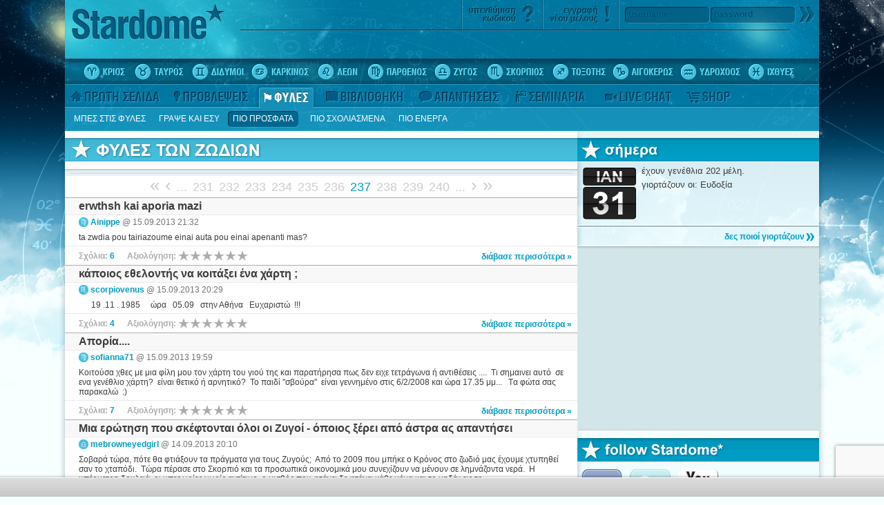

--- FILE ---
content_type: text/html; charset=utf-8
request_url: https://www.google.com/recaptcha/api2/anchor?ar=1&k=6LcngOUqAAAAAK6hU23tULrhLzVLqOYnsFZILvXy&co=aHR0cHM6Ly93d3cuc3RhcmRvbWUuZ3I6NDQz&hl=en&v=N67nZn4AqZkNcbeMu4prBgzg&size=invisible&anchor-ms=20000&execute-ms=30000&cb=tnu5d7g7zbyl
body_size: 48546
content:
<!DOCTYPE HTML><html dir="ltr" lang="en"><head><meta http-equiv="Content-Type" content="text/html; charset=UTF-8">
<meta http-equiv="X-UA-Compatible" content="IE=edge">
<title>reCAPTCHA</title>
<style type="text/css">
/* cyrillic-ext */
@font-face {
  font-family: 'Roboto';
  font-style: normal;
  font-weight: 400;
  font-stretch: 100%;
  src: url(//fonts.gstatic.com/s/roboto/v48/KFO7CnqEu92Fr1ME7kSn66aGLdTylUAMa3GUBHMdazTgWw.woff2) format('woff2');
  unicode-range: U+0460-052F, U+1C80-1C8A, U+20B4, U+2DE0-2DFF, U+A640-A69F, U+FE2E-FE2F;
}
/* cyrillic */
@font-face {
  font-family: 'Roboto';
  font-style: normal;
  font-weight: 400;
  font-stretch: 100%;
  src: url(//fonts.gstatic.com/s/roboto/v48/KFO7CnqEu92Fr1ME7kSn66aGLdTylUAMa3iUBHMdazTgWw.woff2) format('woff2');
  unicode-range: U+0301, U+0400-045F, U+0490-0491, U+04B0-04B1, U+2116;
}
/* greek-ext */
@font-face {
  font-family: 'Roboto';
  font-style: normal;
  font-weight: 400;
  font-stretch: 100%;
  src: url(//fonts.gstatic.com/s/roboto/v48/KFO7CnqEu92Fr1ME7kSn66aGLdTylUAMa3CUBHMdazTgWw.woff2) format('woff2');
  unicode-range: U+1F00-1FFF;
}
/* greek */
@font-face {
  font-family: 'Roboto';
  font-style: normal;
  font-weight: 400;
  font-stretch: 100%;
  src: url(//fonts.gstatic.com/s/roboto/v48/KFO7CnqEu92Fr1ME7kSn66aGLdTylUAMa3-UBHMdazTgWw.woff2) format('woff2');
  unicode-range: U+0370-0377, U+037A-037F, U+0384-038A, U+038C, U+038E-03A1, U+03A3-03FF;
}
/* math */
@font-face {
  font-family: 'Roboto';
  font-style: normal;
  font-weight: 400;
  font-stretch: 100%;
  src: url(//fonts.gstatic.com/s/roboto/v48/KFO7CnqEu92Fr1ME7kSn66aGLdTylUAMawCUBHMdazTgWw.woff2) format('woff2');
  unicode-range: U+0302-0303, U+0305, U+0307-0308, U+0310, U+0312, U+0315, U+031A, U+0326-0327, U+032C, U+032F-0330, U+0332-0333, U+0338, U+033A, U+0346, U+034D, U+0391-03A1, U+03A3-03A9, U+03B1-03C9, U+03D1, U+03D5-03D6, U+03F0-03F1, U+03F4-03F5, U+2016-2017, U+2034-2038, U+203C, U+2040, U+2043, U+2047, U+2050, U+2057, U+205F, U+2070-2071, U+2074-208E, U+2090-209C, U+20D0-20DC, U+20E1, U+20E5-20EF, U+2100-2112, U+2114-2115, U+2117-2121, U+2123-214F, U+2190, U+2192, U+2194-21AE, U+21B0-21E5, U+21F1-21F2, U+21F4-2211, U+2213-2214, U+2216-22FF, U+2308-230B, U+2310, U+2319, U+231C-2321, U+2336-237A, U+237C, U+2395, U+239B-23B7, U+23D0, U+23DC-23E1, U+2474-2475, U+25AF, U+25B3, U+25B7, U+25BD, U+25C1, U+25CA, U+25CC, U+25FB, U+266D-266F, U+27C0-27FF, U+2900-2AFF, U+2B0E-2B11, U+2B30-2B4C, U+2BFE, U+3030, U+FF5B, U+FF5D, U+1D400-1D7FF, U+1EE00-1EEFF;
}
/* symbols */
@font-face {
  font-family: 'Roboto';
  font-style: normal;
  font-weight: 400;
  font-stretch: 100%;
  src: url(//fonts.gstatic.com/s/roboto/v48/KFO7CnqEu92Fr1ME7kSn66aGLdTylUAMaxKUBHMdazTgWw.woff2) format('woff2');
  unicode-range: U+0001-000C, U+000E-001F, U+007F-009F, U+20DD-20E0, U+20E2-20E4, U+2150-218F, U+2190, U+2192, U+2194-2199, U+21AF, U+21E6-21F0, U+21F3, U+2218-2219, U+2299, U+22C4-22C6, U+2300-243F, U+2440-244A, U+2460-24FF, U+25A0-27BF, U+2800-28FF, U+2921-2922, U+2981, U+29BF, U+29EB, U+2B00-2BFF, U+4DC0-4DFF, U+FFF9-FFFB, U+10140-1018E, U+10190-1019C, U+101A0, U+101D0-101FD, U+102E0-102FB, U+10E60-10E7E, U+1D2C0-1D2D3, U+1D2E0-1D37F, U+1F000-1F0FF, U+1F100-1F1AD, U+1F1E6-1F1FF, U+1F30D-1F30F, U+1F315, U+1F31C, U+1F31E, U+1F320-1F32C, U+1F336, U+1F378, U+1F37D, U+1F382, U+1F393-1F39F, U+1F3A7-1F3A8, U+1F3AC-1F3AF, U+1F3C2, U+1F3C4-1F3C6, U+1F3CA-1F3CE, U+1F3D4-1F3E0, U+1F3ED, U+1F3F1-1F3F3, U+1F3F5-1F3F7, U+1F408, U+1F415, U+1F41F, U+1F426, U+1F43F, U+1F441-1F442, U+1F444, U+1F446-1F449, U+1F44C-1F44E, U+1F453, U+1F46A, U+1F47D, U+1F4A3, U+1F4B0, U+1F4B3, U+1F4B9, U+1F4BB, U+1F4BF, U+1F4C8-1F4CB, U+1F4D6, U+1F4DA, U+1F4DF, U+1F4E3-1F4E6, U+1F4EA-1F4ED, U+1F4F7, U+1F4F9-1F4FB, U+1F4FD-1F4FE, U+1F503, U+1F507-1F50B, U+1F50D, U+1F512-1F513, U+1F53E-1F54A, U+1F54F-1F5FA, U+1F610, U+1F650-1F67F, U+1F687, U+1F68D, U+1F691, U+1F694, U+1F698, U+1F6AD, U+1F6B2, U+1F6B9-1F6BA, U+1F6BC, U+1F6C6-1F6CF, U+1F6D3-1F6D7, U+1F6E0-1F6EA, U+1F6F0-1F6F3, U+1F6F7-1F6FC, U+1F700-1F7FF, U+1F800-1F80B, U+1F810-1F847, U+1F850-1F859, U+1F860-1F887, U+1F890-1F8AD, U+1F8B0-1F8BB, U+1F8C0-1F8C1, U+1F900-1F90B, U+1F93B, U+1F946, U+1F984, U+1F996, U+1F9E9, U+1FA00-1FA6F, U+1FA70-1FA7C, U+1FA80-1FA89, U+1FA8F-1FAC6, U+1FACE-1FADC, U+1FADF-1FAE9, U+1FAF0-1FAF8, U+1FB00-1FBFF;
}
/* vietnamese */
@font-face {
  font-family: 'Roboto';
  font-style: normal;
  font-weight: 400;
  font-stretch: 100%;
  src: url(//fonts.gstatic.com/s/roboto/v48/KFO7CnqEu92Fr1ME7kSn66aGLdTylUAMa3OUBHMdazTgWw.woff2) format('woff2');
  unicode-range: U+0102-0103, U+0110-0111, U+0128-0129, U+0168-0169, U+01A0-01A1, U+01AF-01B0, U+0300-0301, U+0303-0304, U+0308-0309, U+0323, U+0329, U+1EA0-1EF9, U+20AB;
}
/* latin-ext */
@font-face {
  font-family: 'Roboto';
  font-style: normal;
  font-weight: 400;
  font-stretch: 100%;
  src: url(//fonts.gstatic.com/s/roboto/v48/KFO7CnqEu92Fr1ME7kSn66aGLdTylUAMa3KUBHMdazTgWw.woff2) format('woff2');
  unicode-range: U+0100-02BA, U+02BD-02C5, U+02C7-02CC, U+02CE-02D7, U+02DD-02FF, U+0304, U+0308, U+0329, U+1D00-1DBF, U+1E00-1E9F, U+1EF2-1EFF, U+2020, U+20A0-20AB, U+20AD-20C0, U+2113, U+2C60-2C7F, U+A720-A7FF;
}
/* latin */
@font-face {
  font-family: 'Roboto';
  font-style: normal;
  font-weight: 400;
  font-stretch: 100%;
  src: url(//fonts.gstatic.com/s/roboto/v48/KFO7CnqEu92Fr1ME7kSn66aGLdTylUAMa3yUBHMdazQ.woff2) format('woff2');
  unicode-range: U+0000-00FF, U+0131, U+0152-0153, U+02BB-02BC, U+02C6, U+02DA, U+02DC, U+0304, U+0308, U+0329, U+2000-206F, U+20AC, U+2122, U+2191, U+2193, U+2212, U+2215, U+FEFF, U+FFFD;
}
/* cyrillic-ext */
@font-face {
  font-family: 'Roboto';
  font-style: normal;
  font-weight: 500;
  font-stretch: 100%;
  src: url(//fonts.gstatic.com/s/roboto/v48/KFO7CnqEu92Fr1ME7kSn66aGLdTylUAMa3GUBHMdazTgWw.woff2) format('woff2');
  unicode-range: U+0460-052F, U+1C80-1C8A, U+20B4, U+2DE0-2DFF, U+A640-A69F, U+FE2E-FE2F;
}
/* cyrillic */
@font-face {
  font-family: 'Roboto';
  font-style: normal;
  font-weight: 500;
  font-stretch: 100%;
  src: url(//fonts.gstatic.com/s/roboto/v48/KFO7CnqEu92Fr1ME7kSn66aGLdTylUAMa3iUBHMdazTgWw.woff2) format('woff2');
  unicode-range: U+0301, U+0400-045F, U+0490-0491, U+04B0-04B1, U+2116;
}
/* greek-ext */
@font-face {
  font-family: 'Roboto';
  font-style: normal;
  font-weight: 500;
  font-stretch: 100%;
  src: url(//fonts.gstatic.com/s/roboto/v48/KFO7CnqEu92Fr1ME7kSn66aGLdTylUAMa3CUBHMdazTgWw.woff2) format('woff2');
  unicode-range: U+1F00-1FFF;
}
/* greek */
@font-face {
  font-family: 'Roboto';
  font-style: normal;
  font-weight: 500;
  font-stretch: 100%;
  src: url(//fonts.gstatic.com/s/roboto/v48/KFO7CnqEu92Fr1ME7kSn66aGLdTylUAMa3-UBHMdazTgWw.woff2) format('woff2');
  unicode-range: U+0370-0377, U+037A-037F, U+0384-038A, U+038C, U+038E-03A1, U+03A3-03FF;
}
/* math */
@font-face {
  font-family: 'Roboto';
  font-style: normal;
  font-weight: 500;
  font-stretch: 100%;
  src: url(//fonts.gstatic.com/s/roboto/v48/KFO7CnqEu92Fr1ME7kSn66aGLdTylUAMawCUBHMdazTgWw.woff2) format('woff2');
  unicode-range: U+0302-0303, U+0305, U+0307-0308, U+0310, U+0312, U+0315, U+031A, U+0326-0327, U+032C, U+032F-0330, U+0332-0333, U+0338, U+033A, U+0346, U+034D, U+0391-03A1, U+03A3-03A9, U+03B1-03C9, U+03D1, U+03D5-03D6, U+03F0-03F1, U+03F4-03F5, U+2016-2017, U+2034-2038, U+203C, U+2040, U+2043, U+2047, U+2050, U+2057, U+205F, U+2070-2071, U+2074-208E, U+2090-209C, U+20D0-20DC, U+20E1, U+20E5-20EF, U+2100-2112, U+2114-2115, U+2117-2121, U+2123-214F, U+2190, U+2192, U+2194-21AE, U+21B0-21E5, U+21F1-21F2, U+21F4-2211, U+2213-2214, U+2216-22FF, U+2308-230B, U+2310, U+2319, U+231C-2321, U+2336-237A, U+237C, U+2395, U+239B-23B7, U+23D0, U+23DC-23E1, U+2474-2475, U+25AF, U+25B3, U+25B7, U+25BD, U+25C1, U+25CA, U+25CC, U+25FB, U+266D-266F, U+27C0-27FF, U+2900-2AFF, U+2B0E-2B11, U+2B30-2B4C, U+2BFE, U+3030, U+FF5B, U+FF5D, U+1D400-1D7FF, U+1EE00-1EEFF;
}
/* symbols */
@font-face {
  font-family: 'Roboto';
  font-style: normal;
  font-weight: 500;
  font-stretch: 100%;
  src: url(//fonts.gstatic.com/s/roboto/v48/KFO7CnqEu92Fr1ME7kSn66aGLdTylUAMaxKUBHMdazTgWw.woff2) format('woff2');
  unicode-range: U+0001-000C, U+000E-001F, U+007F-009F, U+20DD-20E0, U+20E2-20E4, U+2150-218F, U+2190, U+2192, U+2194-2199, U+21AF, U+21E6-21F0, U+21F3, U+2218-2219, U+2299, U+22C4-22C6, U+2300-243F, U+2440-244A, U+2460-24FF, U+25A0-27BF, U+2800-28FF, U+2921-2922, U+2981, U+29BF, U+29EB, U+2B00-2BFF, U+4DC0-4DFF, U+FFF9-FFFB, U+10140-1018E, U+10190-1019C, U+101A0, U+101D0-101FD, U+102E0-102FB, U+10E60-10E7E, U+1D2C0-1D2D3, U+1D2E0-1D37F, U+1F000-1F0FF, U+1F100-1F1AD, U+1F1E6-1F1FF, U+1F30D-1F30F, U+1F315, U+1F31C, U+1F31E, U+1F320-1F32C, U+1F336, U+1F378, U+1F37D, U+1F382, U+1F393-1F39F, U+1F3A7-1F3A8, U+1F3AC-1F3AF, U+1F3C2, U+1F3C4-1F3C6, U+1F3CA-1F3CE, U+1F3D4-1F3E0, U+1F3ED, U+1F3F1-1F3F3, U+1F3F5-1F3F7, U+1F408, U+1F415, U+1F41F, U+1F426, U+1F43F, U+1F441-1F442, U+1F444, U+1F446-1F449, U+1F44C-1F44E, U+1F453, U+1F46A, U+1F47D, U+1F4A3, U+1F4B0, U+1F4B3, U+1F4B9, U+1F4BB, U+1F4BF, U+1F4C8-1F4CB, U+1F4D6, U+1F4DA, U+1F4DF, U+1F4E3-1F4E6, U+1F4EA-1F4ED, U+1F4F7, U+1F4F9-1F4FB, U+1F4FD-1F4FE, U+1F503, U+1F507-1F50B, U+1F50D, U+1F512-1F513, U+1F53E-1F54A, U+1F54F-1F5FA, U+1F610, U+1F650-1F67F, U+1F687, U+1F68D, U+1F691, U+1F694, U+1F698, U+1F6AD, U+1F6B2, U+1F6B9-1F6BA, U+1F6BC, U+1F6C6-1F6CF, U+1F6D3-1F6D7, U+1F6E0-1F6EA, U+1F6F0-1F6F3, U+1F6F7-1F6FC, U+1F700-1F7FF, U+1F800-1F80B, U+1F810-1F847, U+1F850-1F859, U+1F860-1F887, U+1F890-1F8AD, U+1F8B0-1F8BB, U+1F8C0-1F8C1, U+1F900-1F90B, U+1F93B, U+1F946, U+1F984, U+1F996, U+1F9E9, U+1FA00-1FA6F, U+1FA70-1FA7C, U+1FA80-1FA89, U+1FA8F-1FAC6, U+1FACE-1FADC, U+1FADF-1FAE9, U+1FAF0-1FAF8, U+1FB00-1FBFF;
}
/* vietnamese */
@font-face {
  font-family: 'Roboto';
  font-style: normal;
  font-weight: 500;
  font-stretch: 100%;
  src: url(//fonts.gstatic.com/s/roboto/v48/KFO7CnqEu92Fr1ME7kSn66aGLdTylUAMa3OUBHMdazTgWw.woff2) format('woff2');
  unicode-range: U+0102-0103, U+0110-0111, U+0128-0129, U+0168-0169, U+01A0-01A1, U+01AF-01B0, U+0300-0301, U+0303-0304, U+0308-0309, U+0323, U+0329, U+1EA0-1EF9, U+20AB;
}
/* latin-ext */
@font-face {
  font-family: 'Roboto';
  font-style: normal;
  font-weight: 500;
  font-stretch: 100%;
  src: url(//fonts.gstatic.com/s/roboto/v48/KFO7CnqEu92Fr1ME7kSn66aGLdTylUAMa3KUBHMdazTgWw.woff2) format('woff2');
  unicode-range: U+0100-02BA, U+02BD-02C5, U+02C7-02CC, U+02CE-02D7, U+02DD-02FF, U+0304, U+0308, U+0329, U+1D00-1DBF, U+1E00-1E9F, U+1EF2-1EFF, U+2020, U+20A0-20AB, U+20AD-20C0, U+2113, U+2C60-2C7F, U+A720-A7FF;
}
/* latin */
@font-face {
  font-family: 'Roboto';
  font-style: normal;
  font-weight: 500;
  font-stretch: 100%;
  src: url(//fonts.gstatic.com/s/roboto/v48/KFO7CnqEu92Fr1ME7kSn66aGLdTylUAMa3yUBHMdazQ.woff2) format('woff2');
  unicode-range: U+0000-00FF, U+0131, U+0152-0153, U+02BB-02BC, U+02C6, U+02DA, U+02DC, U+0304, U+0308, U+0329, U+2000-206F, U+20AC, U+2122, U+2191, U+2193, U+2212, U+2215, U+FEFF, U+FFFD;
}
/* cyrillic-ext */
@font-face {
  font-family: 'Roboto';
  font-style: normal;
  font-weight: 900;
  font-stretch: 100%;
  src: url(//fonts.gstatic.com/s/roboto/v48/KFO7CnqEu92Fr1ME7kSn66aGLdTylUAMa3GUBHMdazTgWw.woff2) format('woff2');
  unicode-range: U+0460-052F, U+1C80-1C8A, U+20B4, U+2DE0-2DFF, U+A640-A69F, U+FE2E-FE2F;
}
/* cyrillic */
@font-face {
  font-family: 'Roboto';
  font-style: normal;
  font-weight: 900;
  font-stretch: 100%;
  src: url(//fonts.gstatic.com/s/roboto/v48/KFO7CnqEu92Fr1ME7kSn66aGLdTylUAMa3iUBHMdazTgWw.woff2) format('woff2');
  unicode-range: U+0301, U+0400-045F, U+0490-0491, U+04B0-04B1, U+2116;
}
/* greek-ext */
@font-face {
  font-family: 'Roboto';
  font-style: normal;
  font-weight: 900;
  font-stretch: 100%;
  src: url(//fonts.gstatic.com/s/roboto/v48/KFO7CnqEu92Fr1ME7kSn66aGLdTylUAMa3CUBHMdazTgWw.woff2) format('woff2');
  unicode-range: U+1F00-1FFF;
}
/* greek */
@font-face {
  font-family: 'Roboto';
  font-style: normal;
  font-weight: 900;
  font-stretch: 100%;
  src: url(//fonts.gstatic.com/s/roboto/v48/KFO7CnqEu92Fr1ME7kSn66aGLdTylUAMa3-UBHMdazTgWw.woff2) format('woff2');
  unicode-range: U+0370-0377, U+037A-037F, U+0384-038A, U+038C, U+038E-03A1, U+03A3-03FF;
}
/* math */
@font-face {
  font-family: 'Roboto';
  font-style: normal;
  font-weight: 900;
  font-stretch: 100%;
  src: url(//fonts.gstatic.com/s/roboto/v48/KFO7CnqEu92Fr1ME7kSn66aGLdTylUAMawCUBHMdazTgWw.woff2) format('woff2');
  unicode-range: U+0302-0303, U+0305, U+0307-0308, U+0310, U+0312, U+0315, U+031A, U+0326-0327, U+032C, U+032F-0330, U+0332-0333, U+0338, U+033A, U+0346, U+034D, U+0391-03A1, U+03A3-03A9, U+03B1-03C9, U+03D1, U+03D5-03D6, U+03F0-03F1, U+03F4-03F5, U+2016-2017, U+2034-2038, U+203C, U+2040, U+2043, U+2047, U+2050, U+2057, U+205F, U+2070-2071, U+2074-208E, U+2090-209C, U+20D0-20DC, U+20E1, U+20E5-20EF, U+2100-2112, U+2114-2115, U+2117-2121, U+2123-214F, U+2190, U+2192, U+2194-21AE, U+21B0-21E5, U+21F1-21F2, U+21F4-2211, U+2213-2214, U+2216-22FF, U+2308-230B, U+2310, U+2319, U+231C-2321, U+2336-237A, U+237C, U+2395, U+239B-23B7, U+23D0, U+23DC-23E1, U+2474-2475, U+25AF, U+25B3, U+25B7, U+25BD, U+25C1, U+25CA, U+25CC, U+25FB, U+266D-266F, U+27C0-27FF, U+2900-2AFF, U+2B0E-2B11, U+2B30-2B4C, U+2BFE, U+3030, U+FF5B, U+FF5D, U+1D400-1D7FF, U+1EE00-1EEFF;
}
/* symbols */
@font-face {
  font-family: 'Roboto';
  font-style: normal;
  font-weight: 900;
  font-stretch: 100%;
  src: url(//fonts.gstatic.com/s/roboto/v48/KFO7CnqEu92Fr1ME7kSn66aGLdTylUAMaxKUBHMdazTgWw.woff2) format('woff2');
  unicode-range: U+0001-000C, U+000E-001F, U+007F-009F, U+20DD-20E0, U+20E2-20E4, U+2150-218F, U+2190, U+2192, U+2194-2199, U+21AF, U+21E6-21F0, U+21F3, U+2218-2219, U+2299, U+22C4-22C6, U+2300-243F, U+2440-244A, U+2460-24FF, U+25A0-27BF, U+2800-28FF, U+2921-2922, U+2981, U+29BF, U+29EB, U+2B00-2BFF, U+4DC0-4DFF, U+FFF9-FFFB, U+10140-1018E, U+10190-1019C, U+101A0, U+101D0-101FD, U+102E0-102FB, U+10E60-10E7E, U+1D2C0-1D2D3, U+1D2E0-1D37F, U+1F000-1F0FF, U+1F100-1F1AD, U+1F1E6-1F1FF, U+1F30D-1F30F, U+1F315, U+1F31C, U+1F31E, U+1F320-1F32C, U+1F336, U+1F378, U+1F37D, U+1F382, U+1F393-1F39F, U+1F3A7-1F3A8, U+1F3AC-1F3AF, U+1F3C2, U+1F3C4-1F3C6, U+1F3CA-1F3CE, U+1F3D4-1F3E0, U+1F3ED, U+1F3F1-1F3F3, U+1F3F5-1F3F7, U+1F408, U+1F415, U+1F41F, U+1F426, U+1F43F, U+1F441-1F442, U+1F444, U+1F446-1F449, U+1F44C-1F44E, U+1F453, U+1F46A, U+1F47D, U+1F4A3, U+1F4B0, U+1F4B3, U+1F4B9, U+1F4BB, U+1F4BF, U+1F4C8-1F4CB, U+1F4D6, U+1F4DA, U+1F4DF, U+1F4E3-1F4E6, U+1F4EA-1F4ED, U+1F4F7, U+1F4F9-1F4FB, U+1F4FD-1F4FE, U+1F503, U+1F507-1F50B, U+1F50D, U+1F512-1F513, U+1F53E-1F54A, U+1F54F-1F5FA, U+1F610, U+1F650-1F67F, U+1F687, U+1F68D, U+1F691, U+1F694, U+1F698, U+1F6AD, U+1F6B2, U+1F6B9-1F6BA, U+1F6BC, U+1F6C6-1F6CF, U+1F6D3-1F6D7, U+1F6E0-1F6EA, U+1F6F0-1F6F3, U+1F6F7-1F6FC, U+1F700-1F7FF, U+1F800-1F80B, U+1F810-1F847, U+1F850-1F859, U+1F860-1F887, U+1F890-1F8AD, U+1F8B0-1F8BB, U+1F8C0-1F8C1, U+1F900-1F90B, U+1F93B, U+1F946, U+1F984, U+1F996, U+1F9E9, U+1FA00-1FA6F, U+1FA70-1FA7C, U+1FA80-1FA89, U+1FA8F-1FAC6, U+1FACE-1FADC, U+1FADF-1FAE9, U+1FAF0-1FAF8, U+1FB00-1FBFF;
}
/* vietnamese */
@font-face {
  font-family: 'Roboto';
  font-style: normal;
  font-weight: 900;
  font-stretch: 100%;
  src: url(//fonts.gstatic.com/s/roboto/v48/KFO7CnqEu92Fr1ME7kSn66aGLdTylUAMa3OUBHMdazTgWw.woff2) format('woff2');
  unicode-range: U+0102-0103, U+0110-0111, U+0128-0129, U+0168-0169, U+01A0-01A1, U+01AF-01B0, U+0300-0301, U+0303-0304, U+0308-0309, U+0323, U+0329, U+1EA0-1EF9, U+20AB;
}
/* latin-ext */
@font-face {
  font-family: 'Roboto';
  font-style: normal;
  font-weight: 900;
  font-stretch: 100%;
  src: url(//fonts.gstatic.com/s/roboto/v48/KFO7CnqEu92Fr1ME7kSn66aGLdTylUAMa3KUBHMdazTgWw.woff2) format('woff2');
  unicode-range: U+0100-02BA, U+02BD-02C5, U+02C7-02CC, U+02CE-02D7, U+02DD-02FF, U+0304, U+0308, U+0329, U+1D00-1DBF, U+1E00-1E9F, U+1EF2-1EFF, U+2020, U+20A0-20AB, U+20AD-20C0, U+2113, U+2C60-2C7F, U+A720-A7FF;
}
/* latin */
@font-face {
  font-family: 'Roboto';
  font-style: normal;
  font-weight: 900;
  font-stretch: 100%;
  src: url(//fonts.gstatic.com/s/roboto/v48/KFO7CnqEu92Fr1ME7kSn66aGLdTylUAMa3yUBHMdazQ.woff2) format('woff2');
  unicode-range: U+0000-00FF, U+0131, U+0152-0153, U+02BB-02BC, U+02C6, U+02DA, U+02DC, U+0304, U+0308, U+0329, U+2000-206F, U+20AC, U+2122, U+2191, U+2193, U+2212, U+2215, U+FEFF, U+FFFD;
}

</style>
<link rel="stylesheet" type="text/css" href="https://www.gstatic.com/recaptcha/releases/N67nZn4AqZkNcbeMu4prBgzg/styles__ltr.css">
<script nonce="b0KZ3Wt4fRjJLzwZaTF0uw" type="text/javascript">window['__recaptcha_api'] = 'https://www.google.com/recaptcha/api2/';</script>
<script type="text/javascript" src="https://www.gstatic.com/recaptcha/releases/N67nZn4AqZkNcbeMu4prBgzg/recaptcha__en.js" nonce="b0KZ3Wt4fRjJLzwZaTF0uw">
      
    </script></head>
<body><div id="rc-anchor-alert" class="rc-anchor-alert"></div>
<input type="hidden" id="recaptcha-token" value="[base64]">
<script type="text/javascript" nonce="b0KZ3Wt4fRjJLzwZaTF0uw">
      recaptcha.anchor.Main.init("[\x22ainput\x22,[\x22bgdata\x22,\x22\x22,\[base64]/[base64]/[base64]/[base64]/[base64]/[base64]/KGcoTywyNTMsTy5PKSxVRyhPLEMpKTpnKE8sMjUzLEMpLE8pKSxsKSksTykpfSxieT1mdW5jdGlvbihDLE8sdSxsKXtmb3IobD0odT1SKEMpLDApO08+MDtPLS0pbD1sPDw4fFooQyk7ZyhDLHUsbCl9LFVHPWZ1bmN0aW9uKEMsTyl7Qy5pLmxlbmd0aD4xMDQ/[base64]/[base64]/[base64]/[base64]/[base64]/[base64]/[base64]\\u003d\x22,\[base64]\x22,\x22N8KLwr0kw7Uowpk5GcKjcjkJwovDmMKxw5XCqlHDvMKLwqg6w5gFc30Kwp4FNGV1fsKBwpHDlirCpMO4JsOdwpx3wozDnwJKwr7DiMKQwpJ+A8OITcKKwqxzw4DDr8K8GcKsCTIew4ALwpXCh8OlM8OawofCicKEwovCmwY1OMKGw4gnVTpnwqvCiQ3Dth/ClcKnWH/CkDrCncKqGileQzQfcMKiw7xhwrVHKBPDsVF/w5XChh5ewrDCtgTDlMOTdzNrwpoaVGYmw4xjesKVfsKqw4t2AsOsMDrCv19QLBHDscOwEcK8dH4PQD/[base64]/Cs8OmAcKSRcKRw6wBQ8ONw5XDt8O0w4ZScsKfw7bDjxhoe8KHwqDCmnXCisKQWUJOZ8ORE8Kuw4t7D8KJwpojVGoiw7sKwr07w4/ChizDrMKXD004woU/[base64]/PcKabcKBfcOgwpvDusOQw6Ekwq/Crggyw6YMw4XCncKhZsKXHHEGwpjCtRACZUFkcBIww6JqdMOnw6jDiSfDlGzCql8oFcOVO8KBw6vDqMKpVh/DtcKKUnPDucOPFMO1Dj4/HsOqwpDDosKNwqrCvnDDi8OtDcKHw4bDsMKpb8K7IcK2w6VaE3MWw4TCikHCq8OhU1bDnXLCtX49w6HDgC1BLMKvwozCo1zCiQ5rw747wrPCh3PCuQLDhWLDhsKOBsOUw7VRfsOBE0jDtMOmw7/DrHg7PMOQworDg0jCjn18E8KHYlfDgMKJfDrChyzDiMKGK8O6wqRBDz3CuwLCjipLw67DkkXDmMOowoYQHxZbWgxlAh4DEMO0w4spRWjDl8OFw7XDmMOTw6LDnF/[base64]/CvsK6fsOCw7bCikFWw47DgUscw7Q+IcKHIGzCllZlaMODJsK5KsKSw79owrNaUMOJw4nCisO8cEDDiMK/w5DCs8K5w7pVwrA/dmM9wrvDik0rEcK5e8K/UsODw5dRfyfCpkxSP0x1wp3CpsKuw5lqVsOLBBdkeyg2T8OeVEwcFsO4EsOcBXcQb8K3w5rCvsOawqfCm8KXTSrDqsK/wrzDiW0uwq8Aw5vDgQvDqifDg8Okw5DDu1A/[base64]/woo8w5trMwDDhnAzW8Kdwr0zwrjDhzvCoSrDnRrCv8KRwqfCn8OnIzcGc8ORw4TDqMOpwpXCi8OmICbCsnjDn8KhVsKSwoJMwrvCpcOfwptNw65IYhIJw6vCmcOPDMOUw6BnwozDi0rCvxXCpcO/w6jDo8OEJ8KbwrwwwpXCjMO+wpNOwoTDmyvDhDTDincuwobCq0bClBBGeMKjZMO7w7Zuw7/[base64]/DocKZK8K6HcO1cMKmwrHCrEDDmMOow5BHw7lFwq/DqDvCnDUeBcOOw5LCm8Kwwqc+SMOewrzClsOEOTHDrzPDiA7DtHk0XEXDr8OEwol4Am7DrURdDHIcwpJ2w7/CoT5lTcOIw4ZCVsKXSgF8w5MMZMKzw6Mowox6FUx7ZsOZwpJqfE3DlMK9FcKXw6UlOMOjwoEXUWvDjVvDixfDqxLDgmdGw58sQsOWw4Ubw4IvS2DCkcObK8KJw6PDiWnCiy5Uw4rDgEHDlXvCosO/w4jCrwkQe3XDsMONwrNOwqR9DsK+AErCusKzwpfDrR9TC3TDmsOWw7d9CX/[base64]/CjcKcw6vDj2zDmyMxwoJlw6jDr8K5KsKgUsONecO/w6tFw6k2w54ywrABwp/[base64]/[base64]/bsKdwrMeE8OaDsOZZ3tdwrLDpn3DtMOGccOwwr7CrsO6w5s2w5PCpTXCpMOmw5LDhUHDgsKvwoVRw6rDsBdXw6x2O0DDnsK1w77CqRMcJsO8SMKicStYZR/CksKHw5TDnMK5wpROwpHDgMOPTjkvwq3Cmn7CjsKiwrA8DcKKw5nDtcOVAVvDucOZVHLCjzAgwqbDvH41w4FJwpINw5w6w6rDgsOLAMK1w59TaSARXcOxwp9XwoEJJxZNGFHCllzCrmR7w6nDnSBHH2EXw75qw7rDkMK1B8K+w5DDpsK1PMOdGcO/wpQkw5rCjFZ8wqJiwrFlMsOaw4jCksOLXEHDp8Oowr9fG8O5wqjClsOBU8O5wrV5QWrDi2EEwo3ClH7Du8KjOMKAGQF4w73CqgsmwrFPVcKrFmfCucKnw5sJworCqsOeesOdw7VeFsK6JMOXw5dKw4FQw4XCksOkwp8Nw4HChcKlwo/Dr8KuGsOpw6ojaGtmFcK8E3TCs3nCiDPDisKeZFAywpV2w7QXw5PCgCpHw6PCocKlwqooA8OOwq7DkjQAwrZacG/CoGYtw5xpUj9ORCfDhwFBI0gXwpRSw7dZwqLClcOxw67CpWDCnwwtw6nCnGVJXULCmcOLcRsbw6glZw/[base64]/bsOWw5jCnAtGXsKzw7gsN8KrwpJUHsOawpfCpUPCpMOgV8O8AkbDtx4Tw5fCqVjDvkY8w6RxahF3URRLw5lvWjwrw6bDvSwPD8OYHcOkLh1/bwXDhcK0wotrwrHDn2UCwoPCrDJ1TMKVUcKndV/[base64]/CncOSJyLCocOUwo1hwqhIw6zCmhhLw6wTYVgBw5DCth4iH2pYw7fDhW0/XWXDhcOfWB7DicOUwo8Jw5ZLTsOgfSd3b8OJH1Fcw6x7wrwNw6DDiMK0wqotN3pTwq5nM8KWwpzCkmVrVBpFw4Y+IU/CnMOOwq5vwqw/wq/DvMKNw7oywpJIwpTDt8Kzw7DCtUjDncK6dSo0B1N1wo5/wrp3AcOCw5fDlGMuEz7DtcKJwrBswrIOUMOvw4dtIi3CrlhHw54ewpzDjD7Chns3w4fDuinCkyfChMOjw6olBAEpw5tYH8KWUcKHw5HCimDDrB/[base64]/[base64]/KcOZw6XDv1dlw4bCg8KIVVfDi8O4A8KQwq4JwpfCv2sBShYRJEPCnFF7DsKOwrQvw69qwqw2wqvDtsOjw6dzSn0lAsK8w64LacOAUcOuDxTDmm0dwpfCtV7DgMOxejfDoMOqwq7Cq0liwpvCh8KBWcOFwqLDpX0nJBLDosKuw6TCusKtBShKbzk5ccKKwo/Cr8K6w7TCpFTDp3XDi8Kaw4bCpG9pXMKSWMO5ag1OVcO+woViwp0Of1LDgMOaVBJVL8O8wpDCjBolw5VqD3MfWEDCqDnCicO4wpXCssObQznDqsOwwpHDt8OwNnRcM0/DqMODc0rDsQ47wp4Aw7RfHCrDmsKEw7pOAGJkCMKvw51HDsOtw592KEohAirDq3gkQ8OOwo5gwpTCg0/CpsOcw4FkTMKmemdGLXYAwpnDocO3dsKjw5XDnhdqTkjCqzYFwo1Mw4rClCVqDBRVwq3CgQkzXXQZH8OdBMKgw6cGw4/[base64]/E8Kqw5LCs8KSw47CuMO8w4HDrcKcw5bCvMKUw5dQw49sDsOrMsKVw40Zw5/CsgVPMkwVM8ODATp+YMKNKHzDijthXUotwp/CmcOBw7LCscKDRsONYMOGWVNaw4FGwrjDmnd4XsOZVWHDminCisO3YTPCrcKSEMKMZSsba8OcMMOSOnPDhy94wqgSwowiGMOHw6TCmcOMwobCo8ORwo0+wrVlwobCrmDCncOlwpfCgxzCtMKzwqtVXsKFPGzCqsOrX8OsXcKowobDpG/Ci8K8csK2Dkgzw7XDvMKZw4oHH8KQw4DDpBfDlcKKNcKUw5pww5bCrcOSwr/Cvjwdw4wuw6vDuMO9McKJw7zCusO+c8OcNi5Sw6hewqFewpzDkhzCjcOMNj80w6vDnsK4cQ0OworCpMOhw58CwrPDpsOEwobDv1JmeXzDhBAowpXDoMOgWxrCu8OKR8KZQMOjwr7DvS56wpPCok0oTVrDg8OxbEFQZQpOwohcw74qCcKNf8K/[base64]/CmsKdw4nDhsK+wozCvhEVwqg7w4rDhErDusOtYm54FCtGw4dcJMOswogvIS/DtcKowp3CjXJhI8OxLcKBw5R5w75LJMOMSm7Cl3MhQcOqwolFwo8yH2V6w4ZPdlPChm/ChMKMw7MQIsKNaBrDlcOkw5DClT3Cm8OIwoTCj8O/[base64]/Ckk0KXcOEAsKiIcK3Q8OXwpdowpvCrnkTOnHDv3TDsErDgGVVd8KTw5FYPMOnPkQBwrzDpsKiMUhLdMKFJcK5wpPCpA/CphozFnViwoHCvXrDoHDDoVp2CT1vw6vCpkfDh8KHw4gBw7ggekckw5gEP1stLsOBw5sUw7E/w4gGw5jDhMORwovCtyLDvHrDnsKtZF1BfFfCsMOpworCqmDDvDNSVDTDv8OxRMOuw4pHQMKmw5PDi8K6CMKfYsOFwrwCw5JDw6N4wo3DohbCmHBJa8Kpw7clw7QfG3x9wq4awqbDo8KmwrPDvUJjbMKdw4/CuGFQwrTDvsO2T8KPS3XCunDDsyTCq8K4YUDDvcKsQMOfw592XA0yShzDkcOfWBLDpFo0DG1DYXTCgG/[base64]/DgTzChsKcTE7CnhjDqgbDv8K3woV6YMKLwqnDkMOULMKCw6HDm8ORw7VBwqPDocOSFhwYw7PCh1E2Y1bChMO7f8OTeR5OZsKvD8KwZgQ3w5kjEjzCjzfDtErCi8KvH8OPKsK/w5x+MmBTw6hFM8OzdEkMAynCp8OCw7YyU0ZSwrxNwpzDgDnDtcO2w6HCp1UcMkoDelxIw6gwwpEGw6dDI8KMeMOuWcOsW3olbgTCm3NHYcKxeE8mwq3ChVZww7PClBXDqWLChcOJwonDpsOLIsKWVsK/L27DiXzCoMO7w7HDlcK7CV3CosO1bMKlwq3DhgTDgsKQZMKOFmxTYhc6CMKYwpbCtVXCv8OfAsOiwpzCkxvDlsONwrMQwrESw5M9EsK0LiXDicKtw4zCgcOZw705w7YjETzCqGQdecOIw6rCkWXDg8OBRMOjacKVwot/[base64]/Do27DpzTCksOfw5vDozTDjsO+QBnDlj9CwrIDbsOQOHjDhUHCtldVA8OqID/CtTdAworCjCE6w6PCpwPDnUtvwp59ex9jwrFLwqdmYBPDqllJe8Oew50lw6DDpMKyIMKte8KTw6rDrcOFGEQww6HDqcKywpEww5LDtmfDnMOww4caw48bw6vDtcKIwq4Gc0LChAw/w74Qw7TDq8KHwp8MYypCwpJpwq/DvFPCtcK/w4wCwpwpwpMWOsKNw6jCsngxwpwXZksrw6rDn1LCkyR/w4kVw7TCqADCplzCgcKPw7tDNsOkw5DCmyktNMOiw7Qpw4JLSsO0UcOow78yLDU8w7s9wpBdaTFWwo5Sw65/[base64]/wqtMdcO7w5XDhcKzw7ArYcOND0zDiCXDg8OpwobDsl3CmBTDrMKzw7XDohjDgnjClzbDisK/[base64]/CpxjDg3nCicKqOQoTXQgIwo7CllLDv0LCqzHChMOow4MWwqYfw5ZcdnxefzTCkQcYw7IIw5gNw6DDmi3CgzXDs8K3MFpew6HDosO7w6fCmCDCkMK4UcOqw5JGwqIxfThpXcKHw63DnMOTwrnChcK0ZsO4YAnCkQtZwqfCssO/NMKuw45jwoRaY8OGw51ndkXCvsO3w7EbQ8KFIQ/CrcORCQIpKGNGfTvCmG9HaF/DtMKeDxArYsOdUsKNw7DCok7Dp8OOw69Hw5/CmwrCq8KkG3HDkcOxRcKWLFrDhmHDu35bwqFOw74DwpfCmUTDvcKoVVDCn8K0O1HDoXTDlV8Awo3DoA0xw5w0wrDCoh4xwqJ5N8KtX8OQw5nDoScqw63CocOWfcO9wrx1w5UQwrrCjjkmBlXCvUzCsMKQw6jCkn7Dl3QtNSMlFMKkwp5swp/DlsKkwrXDvE/ChAkOwo0SeMK4wovDhsKnw53CjhA0woFCLMKRwqnCgsORd2ccwrstM8KzVMKQw5odTy/DsHsVw4vCt8KHQHUVUDXCosKTB8O3wqrDkMKlF8KMw59uG8OQYyrDl2XDqsKJYMORw4TCjMKqwrlEZwsiw4hQXzDDrcKxw4FDJSXDgDvCt8K/wqN7RSkrw6XCuQ0KwoU6IALDg8OTw53CnWNWw5BkwpzCohTDqABlw6XDjjDDgsOEw5QxYMKLwonDlE/CtWfDscKAwrB0WUMBw70swrAPX8OTG8KTwpTCjgTDi0/CmcKGRAhFWcKKwpbCj8OWwrDCuMKvCRQ0fxzDhw/DgcKkT18qZMKjW8Oaw5/[base64]/[base64]/[base64]/PnVMwo7ChlfCowzDvERARcO3V1dqCsKZw5nCo8KuVkjCoDHDtSnCq8KNw7J1wpZhfsOdw7rCrsOww784w5xZKMOjE2tYwoEWcnrDo8OXd8Olw5fCs1EJBB/DqwrDq8K2w6/CvsOMwqnDsSc4w4XDhErCksK1wq05wo7ClCx7fMK6FMKzw4fCo8OXLAjCqUxWw4/Ci8Orwqddwp/[base64]/DiMKuFxbDoThkQcKeAhjCvcKuGDTDmMKPCMKfw6t1wqbDuADCgUjCpxLDkV3CnXvCocKqDkUcw69Zw64dP8KpasKICX1XNDHChjHDlxHDq0vDonTDosKwwptNwpfCrsKoHnzCvy7CmMOBBXfCjWbDlcOuw64nEcOCFkcfwoDCvl3DlE/DuMKic8OXwpHDlwdGXlXCkADDlVjCqXE+RA7DhsK1wplNwpfCv8KlYEnDomFWK3TDpMK5wrDDkWTDl8O1Hg/DjcOiJFh0w49Qw7rDmMKSY2zCvcOocTMmRMKoFRbDnV/DhsOIESfCmDs3E8K3wp7Cn8K0WMOnw63CjTZmwpNuwrVpMGHCpsK+MMK3wp9ZP25GFyx4CMKFGjptWj7DsxNRAR5dwrrCvTPCpsOCw5bDusOsw74cLhPCpMKew4M9VzzDmMO3QAt4wqQVdGppH8Obw6/[base64]/w4wQDh8ZLysKwpTDnlzCiEIvKcK/UyvDi8OVUhPCoDvDs8KdTjAnf8K+w7LDqWgIwqvCt8O9d8OMw7nCm8OGw60CwqXDisKwTm/CjGpSwqLCusKbw40AZi/DisOfJsOHw5weH8Oww4bCs8OGw6bCiMOHMMOpwrHDqMK4MSc3SyxLEkkqwo8jVTBLAWMAX8KhL8OmaW/CmcOrJCscw77DtTfChcKELcOrNMOhwqDCl2UKQzRMw7dEA8Kiw74MGsOGw6rDkVHDrjkZw7fDt0Nfw7Zucn9MwpbCosO4KjrDssKEFcOoM8KwaMOaw4bCjHvCiMKzLsOIEWnDnQnCucO9w4rCiQxFWMONwqJbKGxBWWjCtSodW8KiwqZ6wqMfRU7DnD/[base64]/DkADCv8OkwrbDnmBOY1DCj8O+w43CrcOawrLCnTtlwqHDlsO3wp5tw7omw4AMRGgiw57DvcKjBwDCnsOnWCjDrR7DjMOrMX9twoFbwp9xw40gw7vDpwUHw7AvA8ORw6wawpPDlztwY8KGwp7DncK/F8KrL1dyX3xEQS7Cr8K8c8O3McKpw6UBRsKzHsOTRMObC8KBwpPDoi/DjUAvGyDCrMOFDB7DmMK2w7vCmsOBdBLDrMOPcQZ8UHDDmkpMw7XDrsO1a8KCUsOXw6DDqyXCq1gGwrrDu8K3f2nDnFN5fj7CghkVKGAUWG7CmDViwrQSwq8/WTNdwrNIOMKdQ8KuEMKJw6zChcKKw7zCv2jCpmtPw65Rw7NBMRTCgl7Cg3Y3DMOCw5g1RlHCucO/RMK4DsKhW8KAO8OZw5/DpUPDsmPCp2cxAsKqTcKaL8OEw6MpLRl6wql9awMRcsKkRmgbJcKJeEoYw77CnDZaOwpEBsO/wplCbX3CuMOgVsObwqnCrwAJc8KRw5E6csOZPyFWwrxiaDfDncO4McOjwr7DrnHDuFcNwrpxcsKZwo/Cn0pXZMKewoN0NMKXwppIw7nDjcKiD3zDksK4Vm/DvSoyw609bcKiTcO4DcOxwo80wo/CsCZVw7YFw4YAw54qwoJBQ8KzO1llwr5YwqRyITPCgsOlw5TCnApHw4YafMO2w7nDgcKvGB1zw7DCtmbDkT3DoMKDXRAMwpXClGkCw4rCiRhZY33Dt8O9wqI0wpXCkcOxwpA/[base64]/DpiQrNMKSBC/Ct8Kow60/Nxofwr/CjsK0ZijCoiV9wrHClBZAZcKcLsKZw79LwowLFAsWwqnCoyrCh8K4AVQPYjUCIEfCjMOATCTDtRPCglkSSsOow7PCo8KSAxA7wq5MwrnClWxieUDCs04Cwqx4wrNUV087EsKqwqjCu8K0wrx9w7zDo8K1KyHCpMK5wpVCwqrClmzCh8OxAxjCm8KUw4tRw75Cwp/[base64]/wroFw77Cux7DscKmQAsCwoJHwofDt8Kiw7XCv8KiwrFhwqjDscKIw5HDq8KGwr/DpznCp3tUKRQ4wqXDu8OrwqwZCnAPXz7DpAgeMcKXw4hhw5HDgMKewrTCusOCw59Aw6wvX8Kmw5JHw6IYO8OuwqjDmWLCtcOBworDrsONGsOWasONwrMaBcKSfMKUdD/Cl8Ohw7DDmC3CmMKowqEvwrnCm8OIwo7Cm2RUwo7CnsKbPMOmG8O3eMOZQMO4wrBnwrHCvMOuw7nCpcOew6/Di8OBacKHw6p+wop8BMOOw44Bw5PDmTc9anwyw5Rfwo5zCgZXQsO0wpbCl8Klw7/[base64]/PcKZwpDDvsKDEcOZLsOcwpXCtMOaEHPCqm/DlF/CncKWw5dHFRlII8OOw78tPsKQw6/Dq8OoY2/DsMOVXsKSwr/CvsOHEcO8DTVffyDCp8K0WMO+X2pvw7/[base64]/L8KOwpzDkcOsEMOTccKVw5fCocK9wqPCmjNow5TDicKTVMKaBMKgb8KWf1LCh3PCscO8PcOhNAAvwrh8wprCp0DDh0cxWcOrHiTDmg8awrxvUHXDhQ/[base64]/Cml1Bf8K5w4x3wrsaw6VlOsOAdMK6A8KyfcKmwohZwp4hwpJTfcKkYsK7OsOTw4/DiMKowoXDpjZvw4/DiFsOIcOme8KIRcK3DMOwADdya8OIw4LDkMO6wrbCn8KbQ0JIc8KXUnxVw6HDlMKEwoXCucKIW8O6FwdtagYfcGtaVMOBVcKOwoDCnMKKwr5Ww5XCr8ODwoF1ZcOjQMOiWMOow7x0w6nCi8Oiwq3DjsOiwokDJG3CmVXCmcO/[base64]/wqwewpzCngLDvcO4B8K7w5FGw5XCnMKzLcKPw6fCjBF8SgjDhDDCm8KRBMKuE8O6GTZTw68Ew5bDi1gjwozDoW9lc8OkcUbCl8OyJcO+QWUOMMO7w4YMw5ECw7PDlz7DoA17w4YbP2nCusOAwovDtcKCwoMdUAg4w7Zgw4/[base64]/DvcKOZMONFsKwwprCs8K1wrjCl8KowonCgcKswpxZTjUcwpPDuEHCtDhnLcKVcMKdwpXCiMOKw6NvwpvDjcOHw7ZYRAFQUi4WwqFTwp/DocODe8K6Mg3Cj8KAwpLDnsOGAcONYcOEPsKSRcO/fxfDoFvCrQHDkQ7CucO7HhjDrnrCi8Kkw5MCworDjRFSworDtMOFRcOYYUNvdEltw6hUSsKlwonClmdBDcKMwpALw5JyFm7CqXhaTU4QMhHCsFFnZTjDmwDDu3Rlw4TDn09Gw5fDtcKyeHpXwp/ChMKvw4Nhw5hhw5xUTsO5wq7CiATDhFXChFNBw6TDvUvDpcKHwoI+woktZMKXwpDCj8KUwrAww7Qbw5nCgybCjB4RQBXCvsKWw4bDmsKeasO2w6HDrCXDt8OKVsOfKyo8w5rCsMOJP0k1YsKcQRJGwrUnwoEAwpoSZMOHHUnCpMKww70UFMKyajVNwrEkwp/CpyBPe8OdAkvCq8KFCVnCn8KTSBdIwqdVw6IDIsKBw7fCpcOZfMOZbCEkw4rDnMODw50JLcKswr58w5jDog4nXsKZV3TDicOzVS/DlU/[base64]/DosK4FcKRG8OzGMOBw6FqwqXDnWjDkQnDjBV8w4fCicK3DjFCwpktV8O3aMKRw5lPAMKxG0F3HXZbwrZzEyfDiXDCjsOVdEPDrcKlwp/DgcKmLxYgwp3Cv8Oow77Ctl/CnyUAOjBjKMOwB8O6N8OEd8K1w4o1wonDjMORd8KjUjvDvw1bwr4XWsKXwqjDnMKTw5IewpVzQ0DCjW/DnwHDqzTDhTERwo4QIGM1N31Hw5AMeMOSwpHDrGHDo8O0D33DiSnCulHDg1FSMXAQXTkDw4VQKsK0WcOLw4ECdF/DqcOxw5PDjD3CkMO9TwllBy3DrcK7wpwUw5wSwrPDq2tjUMK5D8K2eXXClFIRwojDjMOSw4MxwoFoUcOlw7dFw6EKwp8dT8KTw5fDgMKaA8OrIT3CijpOwqbCjgLDjcKVw7QxPMOew7/CkyFzAHzDjWJ7H2jDv346w7/[base64]/[base64]/Klhww4phw5HDo0fDrkMiNsKXP3MDw4JWJMKDbcOhw7HCqWhHw7cLw6/CvWTCqjbDtsK/P3TDrAfCimRuw4UqWQrDvcKfwoo1SMOKw6HDtlrCnXjCuTJzdcOWdMOdU8OIOCMjJyFAwqcJw4jDixMxMcOWwrDDssKMwqEVcsOkNMKLw7I8w7E/[base64]/CrsOWwpzDh8OGC8KdOsKDfkUkwoQ9w5tzE1rCik3Dm3rCr8O7w6ofSMOsTV4rw5I/DcOyQwYiwp3DncKGw4LCncKTwoAWYcO/wpnDrSHDi8OMcMO7bGrCtcKGLCLDssK6wrpCwpfCs8KMwr4lLmPCl8OZFy4Uw5nCkg5JwprDqQFRfVV5w5JPwqwXcsOyDirCjw7DocKkwrXCgjoWw7zDj8KtwpvCj8OnbsKifnDCpsOJw4fCu8ODwoVBwpvCu3gyX1Njw4TDoMKyPR8HF8Kgw6FHXW/ClcOACGjCq0Ruwp8/wpZmw5JtOwcvw4TDqsK6FmDDkRkowq/CkDhfdsKWw5bCqMKvw75hw6UwfMOPKX/CpWPCkRAHCsOcwqUHw4DChhhYw7kwEMKFw7zDvcKGU3zCv25+wrHDqU9Ewq00YVXDvnvCv8Kiw6LDgHnChBLDozVWTMOjworCpMKVw5PCkAE3w7PCp8OjcibDicOjw6vCrcORSzRWwrzCnCRTJHUjw4/[base64]/Dnw0NwrJrw47DgsKMw7ABwqLCqsKOcgUAw4YSSsKqXj/DsMOiDcK1axFNw67DhybDtcKhUUFvGMKMwobDgRgSwr7Co8Ojw494w7jCvRpVU8KqbsOpJmjDrMKGB0tnwq8zUsOOOW/[base64]/wobDs0DCmV8sGMK1DMKtw4jDiyPDvmXDocKJwp14wo1RFcO3w4I0w54PRMK8wocgD8OUVHMnP8OTBMO5dVtdw4c1wrzCrcOKwpQ4wrLCqBvDox1CQznCpx/DssKdw4V9wqXDkhTCjhEvwoLDv8Khw7LCrQA9wq7DoV7CscK6WsKSwq3DjcKBwoLCn2ccwrlzwrjChcOjHcK3wpDCrg8yClNWSMKowrhDQywNwp1aa8OJw4rCv8O7RCbDncOaQ8KTXcKHOXcFwqbCksKaWV/CmsKLCmLCksKvYcKJwoETaCDCnMK4wobDisOFacKww6MTw6hSKDI6GHZaw6DClMOuQm1DHMOWw5/CmcO0wqZcwofDpQNyMcKqwoFqLxvCgcKWw7vDgVbDqwfDjcKfw7d6dyZdw60ww7zDlcKAw7dVw4zDjyULwrfCgMOXBGh2wpNvw6oDw7kjwoQcMsOXw79Pd05oNmbCsmQaOh0EwrDClQVWOUfDpzzCtcKgRsOGdljDgUJJKcKlwpXCiioMw5/[base64]/w4fCvMKQTcObK8OQwrdBwplTL2vCiBspGVw6wqLDjSMMw6TDqMKTw6MJWDoFwpvCt8KhV3LCjsKCIMKlAHnDt208eDvCh8OMNnI6YsKbCkHDlcKtAsKpcyDDokgzw4bCmcOAP8OSwpzDoFnCrcK2bmLCj1V/w5Rlwpdqwq50UcOsPHIJaDg/w4QoKTrDksOaXMKHwqLDhMOxw4RdNXDCiBrDm2YldxPCvMORaMOywqgxdcKGMsKMGMKbwpMHXwIVbQTClsKcw7YWw6LCtMK4wrkFwqhWw5VDM8KRw4MHVcKnw5cDLEfDiDNLBSfCs1XCrgV8w7/CkTXDqcKXw5bChAI0VMK2dEUSfMOeZ8OgwpXDosOCw4wiw47CssOqEm/Dv0sBwqzDrH5+TsK4wplBwojCnAnCuHBfWighwqbDr8O6w7s1wpEow7XDoMKxXgLCtsKjwqYVwrspMMOxRgvDssObwqPCscOJwo7Dgngqw53Dvhp6wpAPXU3CscOfcHJZWCEgNMOHT8OkEWl8ZMKjw7rDpE0uwrYjO2jDgXd+w6/CrHjDuMK/LBxLw5LCmWZ3wqTCqB4BTVXDhDLCrB/[base64]/[base64]/CkmwYHsOUw4EQw5nCpMKRwpM2woxlKGtmbsK1w5ELw7QjSgDCr2XCqsOkaRbDpcKSw63CqBTDjHNPdm9dIGDCnjLCssKnY2hawo3DvMO+JxkMWcOGJHZTwogpw4lZA8Onw6DChioxwoMDL33DrWfDicOsw5oSCsKfZMOZwoE9RQzDssKtwq/[base64]/[base64]/AsKgUMKNwqXDmnTDs8K5woXDpMOPwpxVcSzCs2NowrVfJsOZwoXCo0Z9GkbCiMK5IsO2BQQpw7PDqnrCi3Jqwr1pw6/[base64]/DnsOKCHo1LsOnwo/CgCXDt8KAL2FewqAMwp7Du1bDvhk8VMOmw7vCrsOAP0HDhsKPQy/Dm8OeTD3ClcOARFnCl0A1NsOvR8OnwoPCgMKswrfCrkvDt8K8wpxNdcOwwoowwpvCr3zCrQnDp8KTFyLCuR/CrMOVFVDCqsOUwrPCvElmEcOxQlXDiMKJX8OiecKww4o/[base64]/[base64]/CoMKDblbDnMOgw5M3wobCqBN0wobCq2bDmjnDuMOqw5zDgjE7w7XDlcODwqHDlGrDocKJw6PCncKKb8KSPFAeNMO4G1B1PwEEw65/wp/CqjfCgyHDnsOdJCzDnzjCqMObIMOywprCmcOdw48Ew7fDvlnCq2dsbWYEw7TDuyLDl8O/[base64]/DpQzCkMOfMMKHFMKLw6vCt8O2wrYsKW5pwqnCkcOrJcO/[base64]/woYWTgM0w67CvC7DpDfDiQbCtD1CLMKbJWwtw65ywq/Dm8OpwpXDs8KxTWBaw7DDpyAMw6wMYBllUiTCrRvCk3DCncO/woMfw6DDoMOzw71KHTgoesONw6nCjg7Dj3vCscO4Z8KcwpPCpXHCv8KZBcKKw50INkIlYcOvwq9QJT3DnMOOK8Kuw7vDkGsxXA/DqhcvwqFYw5zDqAzCmhhJw7rDtMOhw4pEw63CkVtEIsOfex4BwodoQsK+bg/CtsKwTjHCoHUbwp9nbsKLJMOqw71Dd8KZDy3DiU0JwrM1wr1sdilLdMKXM8KewrFpUMKKTsOPdQYtwqrCjUHDlcK/wogTJ2FQMRcjw7DCjcOtw7PCgcK3cT3DpjJfWcKIw5wHdcOJw6nCljYiw7vCk8KmNXt4wo4ZVsOvGcKbwppnN0/DtUAYasO2GSfCucKuIMKhbl/Dkl/DssOzXycUw75awobCizLDmkzCjDPCncOGwo7CtcKtA8Odw64cJMOyw5ANwpJoScO3Gi7CmyJ/woDDosKHw4jDsHjDnwjCkBJaAcOpZcKUDg3DlMOww7low6E+BzPCkH3Dp8KLwrLCiMKqwpzDv8K6wpbCsSnClywkdgvCgCB4wpXDg8O0D28rMw9dw6jCncOrw7opYsOYQsOmDE8GwqHDlsOXwprCv8OxRnLCpMKrw5tpw5PDsBcsJ8OGw6dhAxvCqMK3CMO/OEzCvU4vcW5HTcOJZcKPwoIHEMORworCugVHw5/[base64]/CoMOPw51Dw4nCncOmwrzDkQt9UMKQEMKVwpnChcKbHy/DozV6w6fDmcK8worDj8ORwo8Nw7lbwrzDgsOcwrfDqsK7G8O2ZWXDlsOEFMOIAxjDgMKuKQPCscO7WHvDgsKgbsO7csOUwpIEw5Ybwrxyw6jDkRzCssOwe8Kzw57Dqw/[base64]/CpGtoRRIhU8KwNnrClsO0QcKdwq15f8Kxw4wlw7LCj8Opw5sOwo8Vw5EEIsK/w7EccWbDmBwBwoACw7nDmcOrBTtoS8OTLzbCkXHCkgV8J2xEwpZDwr7DmVvDvh/[base64]/Co8KIw44Uw63Cp2tpw4UgHMKmf8OgwqnDocK7WGZkw63DqlISaTQmY8Kcw48XY8OBwqbClFXDgjYsdsOSHgrCvsO3w4rDt8K/wrvCuGBbYB0BQiclJcK5w7h7QFXDusKlLsKeSSvCiy7CnzvCtMOxw63DoAfDmMKbwrHCjMOACcKNH8OOKmnCi0chYcKaw6rDjMKwwrHDg8Kew5dfwohdw7jDicKGaMKWwq3CnXbDoMKoJlHDgcOQwr4ZHibCnsKkIMOXXsKbwrnCh8KEeVHCj1/CusKdw7kawo0tw7chfFkLPgBUwrzCrBrCpSdVEy0Vw6pwTwYBQsOBFycKwrUyHX0kwoZ1KMKXcMKBIxnCk0XCicK9w7/DiBrCpsODC0kjEXvDjMKiw5rDtMK4HMOPCsO6w5XChF3DicKLBHPChsKsX8OzwrjDucOIQgfCuCTDmWTDgMO6YsOrdMO/RsOvwqEHPsOFwofCmcOUdSjCqi4NwrXCsFEvwpB0w7bDu8KCw4oAK8OkwrXCi0/DvE7DhMKXMGdnfsO5w7DDnsK0MXVkw6LCiMKrwptaLcOcwrPDoEp4w7zDmQUWwp/DkBIWwo9SAcKWwoE+w4tFUsO6NDnClDhzI8KbwoDCrcOjw77CmsOnw4EwVmHCoMOLw6rCrhN5J8O6w7hDEMOewpxoE8OAwpjDu1dSw59Dw5fCjgccLMO7wpXDisOpccK2wpzDjcKETcO1wpfCnwJTXkoFUCbCgMO+w6d/[base64]/CvsOBwrdkURFNwo7Cn1VXwqTCgcKJCMOWwqQ/[base64]/CokHDocKPw7/Ck8K7wqRjw73DuRvCrA/Cpj/CtsONw5jCisONwr4sw4g7JT5zYVpOw4LDukHDog7CliTCocKUZi57V2VIwoAdwoVfXMKkw7ZSf3bCqcKSw5DCoMK+aMOBQcKow4TCucKDwrvDtB/CksO5w5DDucKsKzgxw4DDt8Opw7zCgAR+wqrDm8K9w6TDkzoGw5w0GsKFaW3CvMKdw5cNRcOFHwXDh08neXJveMOXw6lGB1DClCzCvDVLYFJqQy/Dh8OxwprDrlrCoBwBMituwrksPUgWwqDCtsKDwoUdw647w5bCj8K/wo0Aw74YwrzDryvCtDLCqsOYwqjDuTvCnDnDh8OTwp9wwodLwpEELcOKw4zCsx8Cf8Oxw4UOb8K8MMOVZMO6QQtSbMKaKMKHMHMFSXAUw69qw5jDh0c4dMK+BkIVwqVBOFzDux7Dq8O1woQRwr/CssK3wqzDs3rCux47woYyP8OTw51Dw5PDhcOZHcKbw4XDoAwuw59JMsKmw5d9YHoQwrHDvcKXD8Kew6peRn/CgsOKVcOuw7PCh8Okw650E8OHwqvCjcKhdcKhAwnDqsOuwqLCiTzDkB/CtcKjwq3CsMOWWMOFwrDDmcOQaCbCm0TDuCbDucKow5xiwrHDnHcqwol1w6lKVcKvw4/CrEnDp8OWYcK8PGFoTcKtRlfCtsO4ThlxcsOFKMOnw41AwqHCrBRjQsOSwqk1NQLDr8Kkw7/Do8K6wrp1wrTCn0Q+XsK2w4t1djLDq8KdZcKLwqbDksOCYsOISsK4wq5NbVE0wpbDtDEISMK/wpXCsDoCbcKwwrU1w5ABAhEXwrB2YzoawrhOw5w5VhpIwpHDosOpwqkUwqNtCQTDpMOVZArDh8KRJ8Ocwp3DrQcxXMKswo9rwoUyw6R3wpQjCBTDiDrDrcKIIsOKw6gRccKmwoTCgMOewpYNwpEUQhwkwp/DnsOeLTtfbB7ChcO6w4Yaw5cudVEDw67CpMO5wonDt2TDvcOvwrYLJ8KDXUZTcCVmw7DCtS/CvMOjesOmwqoWw5hyw4t+TlnCqEBxLkJQZHPCsyzDpcOMwoIjwp3ClMOsa8KGwpgAw4/[base64]/CiU/DmFYUT8KFw6bDo8Kmw6PCu8OKw4bCqcOiR8KAwqXCl3PDrzTDu8OzT8KsFcKzJw5yw5nDhG/DtsOfF8OgdcKuPTcyc8OTRcOPRwrDkllAQcKuw5bDh8Ozw7jCsDMMw7kYw60vw4Fuwr7CizbDvQIOw4rDplvCgMOxWTMhw40Bw70Ywqk/FsKVwq0TE8Opw7TDnMKNCsO5US59wrPCjcK5O0V0J0jCosKpw7zCrSbDlzbCsMKeehTDtcODw6rCilEda8Oqw7QtUV0ZZsO5wr3DqgnCqVUfwotzSMOTVDJrw7XCocOISUNjWCjDtcOJGyPDlHHDm8KxZMKHUGlmw512YsOGwojCqxM9JsO/FMKuKWnCmsO8wogpwpPDg3rDhMKDwqkEch8Yw4zDisKNwqZvw5NqOMOWTThuwoTCnMKmMlnDtivChQd/b8KQw5weMcOtQXBdwoLDgwxGesKuS8OswrfDncOUPcOtwq7DiGrCncOIFEE/bzEdem3DkRfDtMKFEsK/GcO2QkTCr3s1ZCJmHsOXw7prw7TDqBRWWXVnFcKDwoVDXUdLQSpRw65nwpQxCkFGBsK0w5kOwrttWyZ6CkYHJCvCssOSN1oOwrHCjcKeKMKGA2vDjgLCsTZMTw/DmMKgBMKLU8OfwrvDmB7DihVlw5LDtyrCucOlwq45XMODw4tTwqsVw6fDqsOpw4fDncKCNcOBaBETN8K3OHYnV8KlwrrDui/CkMOzwpHDicOPFBzCixQQcMOdND/[base64]/Dr8Kowok8wp58amYSw5/CpwVfdMKfw6LCi8K3a8Ky\x22],null,[\x22conf\x22,null,\x226LcngOUqAAAAAK6hU23tULrhLzVLqOYnsFZILvXy\x22,0,null,null,null,1,[16,21,125,63,73,95,87,41,43,42,83,102,105,109,121],[7059694,152],0,null,null,null,null,0,null,0,null,700,1,null,0,\[base64]/76lBhn6iwkZoQoZnOKMAhnM8xEZ\x22,0,0,null,null,1,null,0,0,null,null,null,0],\x22https://www.stardome.gr:443\x22,null,[3,1,1],null,null,null,1,3600,[\x22https://www.google.com/intl/en/policies/privacy/\x22,\x22https://www.google.com/intl/en/policies/terms/\x22],\x22dyt2aWCcsRW29KOafePXS9D/+UCQlC/nJdL7yye3m0k\\u003d\x22,1,0,null,1,1769822145344,0,0,[147,152],null,[10,107,172,33],\x22RC-cR1GF4xpixESzQ\x22,null,null,null,null,null,\x220dAFcWeA5-JubJchDWuV1RCg-f937VqTHIDqvP8igJAVRN5UrP8IwMZgJxhDZYmoKlKqDHQQ0eaFLINSyWZhNHPGcfO4bWcFgy_g\x22,1769904945280]");
    </script></body></html>

--- FILE ---
content_type: text/html; charset=utf-8
request_url: https://www.google.com/recaptcha/api2/aframe
body_size: -250
content:
<!DOCTYPE HTML><html><head><meta http-equiv="content-type" content="text/html; charset=UTF-8"></head><body><script nonce="A-l14ItU84_BC-18Efaa9w">/** Anti-fraud and anti-abuse applications only. See google.com/recaptcha */ try{var clients={'sodar':'https://pagead2.googlesyndication.com/pagead/sodar?'};window.addEventListener("message",function(a){try{if(a.source===window.parent){var b=JSON.parse(a.data);var c=clients[b['id']];if(c){var d=document.createElement('img');d.src=c+b['params']+'&rc='+(localStorage.getItem("rc::a")?sessionStorage.getItem("rc::b"):"");window.document.body.appendChild(d);sessionStorage.setItem("rc::e",parseInt(sessionStorage.getItem("rc::e")||0)+1);localStorage.setItem("rc::h",'1769818547219');}}}catch(b){}});window.parent.postMessage("_grecaptcha_ready", "*");}catch(b){}</script></body></html>

--- FILE ---
content_type: application/javascript
request_url: https://www.stardome.gr/dyn/ice.default.js?v=1.76.4
body_size: 89902
content:
/*
---
MooTools: the javascript framework

web build:
 - http://mootools.net/core/7c56cfef9dddcf170a5d68e3fb61cfd7

packager build:
 - packager build Core/Core Core/Array Core/String Core/Number Core/Function Core/Object Core/Event Core/Browser Core/Class Core/Class.Extras Core/Slick.Parser Core/Slick.Finder Core/Element Core/Element.Style Core/Element.Event Core/Element.Dimensions Core/Fx Core/Fx.CSS Core/Fx.Tween Core/Fx.Morph Core/Fx.Transitions Core/Request Core/Request.HTML Core/Request.JSON Core/Cookie Core/JSON Core/DOMReady Core/Swiff

copyrights:
  - [MooTools](http://mootools.net)

licenses:
  - [MIT License](http://mootools.net/license.txt)
...
*/
(function(){this.MooTools={version:"1.3",build:"a3eed692dd85050d80168ec2c708efe901bb7db3"};var n=this.typeOf=function(i){if(i==null){return"null";}if(i.$family){return i.$family();
}if(i.nodeName){if(i.nodeType==1){return"element";}if(i.nodeType==3){return(/\S/).test(i.nodeValue)?"textnode":"whitespace";}}else{if(typeof i.length=="number"){if(i.callee){return"arguments";
}if("item" in i){return"collection";}}}return typeof i;};var h=this.instanceOf=function(s,i){if(s==null){return false;}var r=s.$constructor||s.constructor;
while(r){if(r===i){return true;}r=r.parent;}return s instanceof i;};var f=this.Function;var o=true;for(var j in {toString:1}){o=null;}if(o){o=["hasOwnProperty","valueOf","isPrototypeOf","propertyIsEnumerable","toLocaleString","toString","constructor"];
}f.prototype.overloadSetter=function(r){var i=this;return function(t,s){if(t==null){return this;}if(r||typeof t!="string"){for(var u in t){i.call(this,u,t[u]);
}if(o){for(var v=o.length;v--;){u=o[v];if(t.hasOwnProperty(u)){i.call(this,u,t[u]);}}}}else{i.call(this,t,s);}return this;};};f.prototype.overloadGetter=function(r){var i=this;
return function(t){var u,s;if(r||typeof t!="string"){u=t;}else{if(arguments.length>1){u=arguments;}}if(u){s={};for(var v=0;v<u.length;v++){s[u[v]]=i.call(this,u[v]);
}}else{s=i.call(this,t);}return s;};};f.prototype.extend=function(i,r){this[i]=r;}.overloadSetter();f.prototype.implement=function(i,r){this.prototype[i]=r;
}.overloadSetter();var m=Array.prototype.slice;f.from=function(i){return(n(i)=="function")?i:function(){return i;};};Array.from=function(i){if(i==null){return[];
}return(a.isEnumerable(i)&&typeof i!="string")?(n(i)=="array")?i:m.call(i):[i];};Number.from=function(r){var i=parseFloat(r);return isFinite(i)?i:null;
};String.from=function(i){return i+"";};f.implement({hide:function(){this.$hidden=true;return this;},protect:function(){this.$protected=true;return this;
}});var a=this.Type=function(t,s){if(t){var r=t.toLowerCase();var i=function(u){return(n(u)==r);};a["is"+t]=i;if(s!=null){s.prototype.$family=(function(){return r;
}).hide();}}if(s==null){return null;}s.extend(this);s.$constructor=a;s.prototype.$constructor=s;return s;};var e=Object.prototype.toString;a.isEnumerable=function(i){return(i!=null&&typeof i.length=="number"&&e.call(i)!="[object Function]");
};var p={};var q=function(i){var r=n(i.prototype);return p[r]||(p[r]=[]);};var b=function(s,w){if(w&&w.$hidden){return this;}var r=q(this);for(var t=0;
t<r.length;t++){var v=r[t];if(n(v)=="type"){b.call(v,s,w);}else{v.call(this,s,w);}}var u=this.prototype[s];if(u==null||!u.$protected){this.prototype[s]=w;
}if(this[s]==null&&n(w)=="function"){l.call(this,s,function(i){return w.apply(i,m.call(arguments,1));});}return this;};var l=function(i,s){if(s&&s.$hidden){return this;
}var r=this[i];if(r==null||!r.$protected){this[i]=s;}return this;};a.implement({implement:b.overloadSetter(),extend:l.overloadSetter(),alias:function(i,r){b.call(this,i,this.prototype[r]);
}.overloadSetter(),mirror:function(i){q(this).push(i);return this;}});new a("Type",a);var d=function(r,v,t){var s=(v!=Object),z=v.prototype;if(s){v=new a(r,v);
}for(var w=0,u=t.length;w<u;w++){var A=t[w],y=v[A],x=z[A];if(y){y.protect();}if(s&&x){delete z[A];z[A]=x.protect();}}if(s){v.implement(z);}return d;};d("String",String,["charAt","charCodeAt","concat","indexOf","lastIndexOf","match","quote","replace","search","slice","split","substr","substring","toLowerCase","toUpperCase"])("Array",Array,["pop","push","reverse","shift","sort","splice","unshift","concat","join","slice","indexOf","lastIndexOf","filter","forEach","every","map","some","reduce","reduceRight"])("Number",Number,["toExponential","toFixed","toLocaleString","toPrecision"])("Function",f,["apply","call","bind"])("RegExp",RegExp,["exec","test"])("Object",Object,["create","defineProperty","defineProperties","keys","getPrototypeOf","getOwnPropertyDescriptor","getOwnPropertyNames","preventExtensions","isExtensible","seal","isSealed","freeze","isFrozen"])("Date",Date,["now"]);
Object.extend=l.overloadSetter();Date.extend("now",function(){return +(new Date);});new a("Boolean",Boolean);Number.prototype.$family=function(){return isFinite(this)?"number":"null";
}.hide();Number.extend("random",function(r,i){return Math.floor(Math.random()*(i-r+1)+r);});Object.extend("forEach",function(i,s,t){for(var r in i){if(i.hasOwnProperty(r)){s.call(t,i[r],r,i);
}}});Object.each=Object.forEach;Array.implement({forEach:function(t,u){for(var s=0,r=this.length;s<r;s++){if(s in this){t.call(u,this[s],s,this);}}},each:function(i,r){Array.forEach(this,i,r);
return this;}});var k=function(i){switch(n(i)){case"array":return i.clone();case"object":return Object.clone(i);default:return i;}};Array.implement("clone",function(){var r=this.length,s=new Array(r);
while(r--){s[r]=k(this[r]);}return s;});var g=function(r,i,s){switch(n(s)){case"object":if(n(r[i])=="object"){Object.merge(r[i],s);}else{r[i]=Object.clone(s);
}break;case"array":r[i]=s.clone();break;default:r[i]=s;}return r;};Object.extend({merge:function(y,t,s){if(n(t)=="string"){return g(y,t,s);}for(var x=1,r=arguments.length;
x<r;x++){var u=arguments[x];for(var w in u){g(y,w,u[w]);}}return y;},clone:function(i){var s={};for(var r in i){s[r]=k(i[r]);}return s;},append:function(v){for(var u=1,s=arguments.length;
u<s;u++){var r=arguments[u]||{};for(var t in r){v[t]=r[t];}}return v;}});["Object","WhiteSpace","TextNode","Collection","Arguments"].each(function(i){new a(i);
});var c=Date.now();String.extend("uniqueID",function(){return(c++).toString(36);});})();Array.implement({invoke:function(a){var b=Array.slice(arguments,1);
return this.map(function(c){return c[a].apply(c,b);});},every:function(c,d){for(var b=0,a=this.length;b<a;b++){if((b in this)&&!c.call(d,this[b],b,this)){return false;
}}return true;},filter:function(d,e){var c=[];for(var b=0,a=this.length;b<a;b++){if((b in this)&&d.call(e,this[b],b,this)){c.push(this[b]);}}return c;},clean:function(){return this.filter(function(a){return a!=null;
});},indexOf:function(c,d){var a=this.length;for(var b=(d<0)?Math.max(0,a+d):d||0;b<a;b++){if(this[b]===c){return b;}}return -1;},map:function(d,e){var c=[];
for(var b=0,a=this.length;b<a;b++){if(b in this){c[b]=d.call(e,this[b],b,this);}}return c;},some:function(c,d){for(var b=0,a=this.length;b<a;b++){if((b in this)&&c.call(d,this[b],b,this)){return true;
}}return false;},associate:function(c){var d={},b=Math.min(this.length,c.length);for(var a=0;a<b;a++){d[c[a]]=this[a];}return d;},link:function(c){var a={};
for(var e=0,b=this.length;e<b;e++){for(var d in c){if(c[d](this[e])){a[d]=this[e];delete c[d];break;}}}return a;},contains:function(a,b){return this.indexOf(a,b)!=-1;
},append:function(a){this.push.apply(this,a);return this;},getLast:function(){return(this.length)?this[this.length-1]:null;},getRandom:function(){return(this.length)?this[Number.random(0,this.length-1)]:null;
},include:function(a){if(!this.contains(a)){this.push(a);}return this;},combine:function(c){for(var b=0,a=c.length;b<a;b++){this.include(c[b]);}return this;
},erase:function(b){for(var a=this.length;a--;){if(this[a]===b){this.splice(a,1);}}return this;},empty:function(){this.length=0;return this;},flatten:function(){var d=[];
for(var b=0,a=this.length;b<a;b++){var c=typeOf(this[b]);if(c=="null"){continue;}d=d.concat((c=="array"||c=="collection"||c=="arguments"||instanceOf(this[b],Array))?Array.flatten(this[b]):this[b]);
}return d;},pick:function(){for(var b=0,a=this.length;b<a;b++){if(this[b]!=null){return this[b];}}return null;},hexToRgb:function(b){if(this.length!=3){return null;
}var a=this.map(function(c){if(c.length==1){c+=c;}return c.toInt(16);});return(b)?a:"rgb("+a+")";},rgbToHex:function(d){if(this.length<3){return null;}if(this.length==4&&this[3]==0&&!d){return"transparent";
}var b=[];for(var a=0;a<3;a++){var c=(this[a]-0).toString(16);b.push((c.length==1)?"0"+c:c);}return(d)?b:"#"+b.join("");}});String.implement({test:function(a,b){return((typeOf(a)=="regexp")?a:new RegExp(""+a,b)).test(this);
},contains:function(a,b){return(b)?(b+this+b).indexOf(b+a+b)>-1:this.indexOf(a)>-1;},trim:function(){return this.replace(/^\s+|\s+$/g,"");},clean:function(){return this.replace(/\s+/g," ").trim();
},camelCase:function(){return this.replace(/-\D/g,function(a){return a.charAt(1).toUpperCase();});},hyphenate:function(){return this.replace(/[A-Z]/g,function(a){return("-"+a.charAt(0).toLowerCase());
});},capitalize:function(){return this.replace(/\b[a-z]/g,function(a){return a.toUpperCase();});},escapeRegExp:function(){return this.replace(/([-.*+?^${}()|[\]\/\\])/g,"\\$1");
},toInt:function(a){return parseInt(this,a||10);},toFloat:function(){return parseFloat(this);},hexToRgb:function(b){var a=this.match(/^#?(\w{1,2})(\w{1,2})(\w{1,2})$/);
return(a)?a.slice(1).hexToRgb(b):null;},rgbToHex:function(b){var a=this.match(/\d{1,3}/g);return(a)?a.rgbToHex(b):null;},substitute:function(a,b){return this.replace(b||(/\\?\{([^{}]+)\}/g),function(d,c){if(d.charAt(0)=="\\"){return d.slice(1);
}return(a[c]!=null)?a[c]:"";});}});Number.implement({limit:function(b,a){return Math.min(a,Math.max(b,this));},round:function(a){a=Math.pow(10,a||0).toFixed(a<0?-a:0);
return Math.round(this*a)/a;},times:function(b,c){for(var a=0;a<this;a++){b.call(c,a,this);}},toFloat:function(){return parseFloat(this);},toInt:function(a){return parseInt(this,a||10);
}});Number.alias("each","times");(function(b){var a={};b.each(function(c){if(!Number[c]){a[c]=function(){return Math[c].apply(null,[this].concat(Array.from(arguments)));
};}});Number.implement(a);})(["abs","acos","asin","atan","atan2","ceil","cos","exp","floor","log","max","min","pow","sin","sqrt","tan"]);Function.extend({attempt:function(){for(var b=0,a=arguments.length;
b<a;b++){try{return arguments[b]();}catch(c){}}return null;}});Function.implement({attempt:function(a,c){try{return this.apply(c,Array.from(a));}catch(b){}return null;
},bind:function(c){var a=this,b=(arguments.length>1)?Array.slice(arguments,1):null;return function(){if(!b&&!arguments.length){return a.call(c);}if(b&&arguments.length){return a.apply(c,b.concat(Array.from(arguments)));
}return a.apply(c,b||arguments);};},pass:function(b,c){var a=this;if(b!=null){b=Array.from(b);}return function(){return a.apply(c,b||arguments);};},delay:function(b,c,a){return setTimeout(this.pass(a,c),b);
},periodical:function(c,b,a){return setInterval(this.pass(a,b),c);}});Object.extend({subset:function(c,f){var e={};for(var d=0,a=f.length;d<a;d++){var b=f[d];
e[b]=c[b];}return e;},map:function(a,d,e){var c={};for(var b in a){if(a.hasOwnProperty(b)){c[b]=d.call(e,a[b],b,a);}}return c;},filter:function(a,c,d){var b={};
Object.each(a,function(f,e){if(c.call(d,f,e,a)){b[e]=f;}});return b;},every:function(a,c,d){for(var b in a){if(a.hasOwnProperty(b)&&!c.call(d,a[b],b)){return false;
}}return true;},some:function(a,c,d){for(var b in a){if(a.hasOwnProperty(b)&&c.call(d,a[b],b)){return true;}}return false;},keys:function(a){var c=[];for(var b in a){if(a.hasOwnProperty(b)){c.push(b);
}}return c;},values:function(b){var a=[];for(var c in b){if(b.hasOwnProperty(c)){a.push(b[c]);}}return a;},getLength:function(a){return Object.keys(a).length;
},keyOf:function(a,c){for(var b in a){if(a.hasOwnProperty(b)&&a[b]===c){return b;}}return null;},contains:function(a,b){return Object.keyOf(a,b)!=null;
},toQueryString:function(a,b){var c=[];Object.each(a,function(g,f){if(b){f=b+"["+f+"]";}var e;switch(typeOf(g)){case"object":e=Object.toQueryString(g,f);
break;case"array":var d={};g.each(function(j,h){d[h]=j;});e=Object.toQueryString(d,f);break;default:e=f+"="+encodeURIComponent(g);}if(g!=null){c.push(e);
}});return c.join("&");}});(function(){var k=this.document;var i=k.window=this;var b=1;this.$uid=(i.ActiveXObject)?function(e){return(e.uid||(e.uid=[b++]))[0];
}:function(e){return e.uid||(e.uid=b++);};$uid(i);$uid(k);var a=navigator.userAgent.toLowerCase(),c=navigator.platform.toLowerCase(),j=a.match(/(opera|ie|firefox|chrome|version)[\s\/:]([\w\d\.]+)?.*?(safari|version[\s\/:]([\w\d\.]+)|$)/)||[null,"unknown",0],f=j[1]=="ie"&&k.documentMode;
var o=this.Browser={extend:Function.prototype.extend,name:(j[1]=="version")?j[3]:j[1],version:f||parseFloat((j[1]=="opera"&&j[4])?j[4]:j[2]),Platform:{name:a.match(/ip(?:ad|od|hone)/)?"ios":(a.match(/(?:webos|android)/)||c.match(/mac|win|linux/)||["other"])[0]},Features:{xpath:!!(k.evaluate),air:!!(i.runtime),query:!!(k.querySelector),json:!!(i.JSON)},Plugins:{}};
o[o.name]=true;o[o.name+parseInt(o.version,10)]=true;o.Platform[o.Platform.name]=true;o.Request=(function(){var q=function(){return new XMLHttpRequest();
};var p=function(){return new ActiveXObject("MSXML2.XMLHTTP");};var e=function(){return new ActiveXObject("Microsoft.XMLHTTP");};return Function.attempt(function(){q();
return q;},function(){p();return p;},function(){e();return e;});})();o.Features.xhr=!!(o.Request);var h=(Function.attempt(function(){return navigator.plugins["Shockwave Flash"].description;
},function(){return new ActiveXObject("ShockwaveFlash.ShockwaveFlash").GetVariable("$version");})||"0 r0").match(/\d+/g);o.Plugins.Flash={version:Number(h[0]||"0."+h[1])||0,build:Number(h[2])||0};
o.exec=function(p){if(!p){return p;}if(i.execScript){i.execScript(p);}else{var e=k.createElement("script");e.setAttribute("type","text/javascript");e.text=p;
k.head.appendChild(e);k.head.removeChild(e);}return p;};String.implement("stripScripts",function(p){var e="";var q=this.replace(/<script[^>]*>([\s\S]*?)<\/script>/gi,function(r,s){e+=s+"\n";
return"";});if(p===true){o.exec(e);}else{if(typeOf(p)=="function"){p(e,q);}}return q;});o.extend({Document:this.Document,Window:this.Window,Element:this.Element,Event:this.Event});
this.Window=this.$constructor=new Type("Window",function(){});this.$family=Function.from("window").hide();Window.mirror(function(e,p){i[e]=p;});this.Document=k.$constructor=new Type("Document",function(){});
k.$family=Function.from("document").hide();Document.mirror(function(e,p){k[e]=p;});k.html=k.documentElement;k.head=k.getElementsByTagName("head")[0];if(k.execCommand){try{k.execCommand("BackgroundImageCache",false,true);
}catch(g){}}if(this.attachEvent&&!this.addEventListener){var d=function(){this.detachEvent("onunload",d);k.head=k.html=k.window=null;};this.attachEvent("onunload",d);
}var m=Array.from;try{m(k.html.childNodes);}catch(g){Array.from=function(p){if(typeof p!="string"&&Type.isEnumerable(p)&&typeOf(p)!="array"){var e=p.length,q=new Array(e);
while(e--){q[e]=p[e];}return q;}return m(p);};var l=Array.prototype,n=l.slice;["pop","push","reverse","shift","sort","splice","unshift","concat","join","slice"].each(function(e){var p=l[e];
Array[e]=function(q){return p.apply(Array.from(q),n.call(arguments,1));};});}})();var Event=new Type("Event",function(a,i){if(!i){i=window;}var o=i.document;
a=a||i.event;if(a.$extended){return a;}this.$extended=true;var n=a.type,k=a.target||a.srcElement,m={},c={};while(k&&k.nodeType==3){k=k.parentNode;}if(n.indexOf("key")!=-1){var b=a.which||a.keyCode;
var q=Object.keyOf(Event.Keys,b);if(n=="keydown"){var d=b-111;if(d>0&&d<13){q="f"+d;}}if(!q){q=String.fromCharCode(b).toLowerCase();}}else{if(n.test(/click|mouse|menu/i)){o=(!o.compatMode||o.compatMode=="CSS1Compat")?o.html:o.body;
m={x:(a.pageX!=null)?a.pageX:a.clientX+o.scrollLeft,y:(a.pageY!=null)?a.pageY:a.clientY+o.scrollTop};c={x:(a.pageX!=null)?a.pageX-i.pageXOffset:a.clientX,y:(a.pageY!=null)?a.pageY-i.pageYOffset:a.clientY};
if(n.test(/DOMMouseScroll|mousewheel/)){var l=(a.wheelDelta)?a.wheelDelta/120:-(a.detail||0)/3;}var h=(a.which==3)||(a.button==2),p=null;if(n.test(/over|out/)){p=a.relatedTarget||a[(n=="mouseover"?"from":"to")+"Element"];
var j=function(){while(p&&p.nodeType==3){p=p.parentNode;}return true;};var g=(Browser.firefox2)?j.attempt():j();p=(g)?p:null;}}else{if(n.test(/gesture|touch/i)){this.rotation=a.rotation;
this.scale=a.scale;this.targetTouches=a.targetTouches;this.changedTouches=a.changedTouches;var f=this.touches=a.touches;if(f&&f[0]){var e=f[0];m={x:e.pageX,y:e.pageY};
c={x:e.clientX,y:e.clientY};}}}}return Object.append(this,{event:a,type:n,page:m,client:c,rightClick:h,wheel:l,relatedTarget:document.id(p),target:document.id(k),code:b,key:q,shift:a.shiftKey,control:a.ctrlKey,alt:a.altKey,meta:a.metaKey});
});Event.Keys={enter:13,up:38,down:40,left:37,right:39,esc:27,space:32,backspace:8,tab:9,"delete":46};Event.implement({stop:function(){return this.stopPropagation().preventDefault();
},stopPropagation:function(){if(this.event.stopPropagation){this.event.stopPropagation();}else{this.event.cancelBubble=true;}return this;},preventDefault:function(){if(this.event.preventDefault){this.event.preventDefault();
}else{this.event.returnValue=false;}return this;}});(function(){var a=this.Class=new Type("Class",function(h){if(instanceOf(h,Function)){h={initialize:h};
}var g=function(){e(this);if(g.$prototyping){return this;}this.$caller=null;var i=(this.initialize)?this.initialize.apply(this,arguments):this;this.$caller=this.caller=null;
return i;}.extend(this).implement(h);g.$constructor=a;g.prototype.$constructor=g;g.prototype.parent=c;return g;});var c=function(){if(!this.$caller){throw new Error('The method "parent" cannot be called.');
}var g=this.$caller.$name,h=this.$caller.$owner.parent,i=(h)?h.prototype[g]:null;if(!i){throw new Error('The method "'+g+'" has no parent.');}return i.apply(this,arguments);
};var e=function(g){for(var h in g){var j=g[h];switch(typeOf(j)){case"object":var i=function(){};i.prototype=j;g[h]=e(new i);break;case"array":g[h]=j.clone();
break;}}return g;};var b=function(g,h,j){if(j.$origin){j=j.$origin;}var i=function(){if(j.$protected&&this.$caller==null){throw new Error('The method "'+h+'" cannot be called.');
}var l=this.caller,m=this.$caller;this.caller=m;this.$caller=i;var k=j.apply(this,arguments);this.$caller=m;this.caller=l;return k;}.extend({$owner:g,$origin:j,$name:h});
return i;};var f=function(h,i,g){if(a.Mutators.hasOwnProperty(h)){i=a.Mutators[h].call(this,i);if(i==null){return this;}}if(typeOf(i)=="function"){if(i.$hidden){return this;
}this.prototype[h]=(g)?i:b(this,h,i);}else{Object.merge(this.prototype,h,i);}return this;};var d=function(g){g.$prototyping=true;var h=new g;delete g.$prototyping;
return h;};a.implement("implement",f.overloadSetter());a.Mutators={Extends:function(g){this.parent=g;this.prototype=d(g);},Implements:function(g){Array.from(g).each(function(j){var h=new j;
for(var i in h){f.call(this,i,h[i],true);}},this);}};})();(function(){this.Chain=new Class({$chain:[],chain:function(){this.$chain.append(Array.flatten(arguments));
return this;},callChain:function(){return(this.$chain.length)?this.$chain.shift().apply(this,arguments):false;},clearChain:function(){this.$chain.empty();
return this;}});var a=function(b){return b.replace(/^on([A-Z])/,function(c,d){return d.toLowerCase();});};this.Events=new Class({$events:{},addEvent:function(d,c,b){d=a(d);
this.$events[d]=(this.$events[d]||[]).include(c);if(b){c.internal=true;}return this;},addEvents:function(b){for(var c in b){this.addEvent(c,b[c]);}return this;
},fireEvent:function(e,c,b){e=a(e);var d=this.$events[e];if(!d){return this;}c=Array.from(c);d.each(function(f){if(b){f.delay(b,this,c);}else{f.apply(this,c);
}},this);return this;},removeEvent:function(e,d){e=a(e);var c=this.$events[e];if(c&&!d.internal){var b=c.indexOf(d);if(b!=-1){delete c[b];}}return this;
},removeEvents:function(d){var e;if(typeOf(d)=="object"){for(e in d){this.removeEvent(e,d[e]);}return this;}if(d){d=a(d);}for(e in this.$events){if(d&&d!=e){continue;
}var c=this.$events[e];for(var b=c.length;b--;){this.removeEvent(e,c[b]);}}return this;}});this.Options=new Class({setOptions:function(){var b=this.options=Object.merge.apply(null,[{},this.options].append(arguments));
if(!this.addEvent){return this;}for(var c in b){if(typeOf(b[c])!="function"||!(/^on[A-Z]/).test(c)){continue;}this.addEvent(c,b[c]);delete b[c];}return this;
}});})();(function(){var k,n,l,g,a={},c={},m=/\\/g;var e=function(q,p){if(q==null){return null;}if(q.Slick===true){return q;}q=(""+q).replace(/^\s+|\s+$/g,"");
g=!!p;var o=(g)?c:a;if(o[q]){return o[q];}k={Slick:true,expressions:[],raw:q,reverse:function(){return e(this.raw,true);}};n=-1;while(q!=(q=q.replace(j,b))){}k.length=k.expressions.length;
return o[q]=(g)?h(k):k;};var i=function(o){if(o==="!"){return" ";}else{if(o===" "){return"!";}else{if((/^!/).test(o)){return o.replace(/^!/,"");}else{return"!"+o;
}}}};var h=function(u){var r=u.expressions;for(var p=0;p<r.length;p++){var t=r[p];var q={parts:[],tag:"*",combinator:i(t[0].combinator)};for(var o=0;o<t.length;
o++){var s=t[o];if(!s.reverseCombinator){s.reverseCombinator=" ";}s.combinator=s.reverseCombinator;delete s.reverseCombinator;}t.reverse().push(q);}return u;
};var f=function(o){return o.replace(/[-[\]{}()*+?.\\^$|,#\s]/g,"\\$&");};var j=new RegExp("^(?:\\s*(,)\\s*|\\s*(<combinator>+)\\s*|(\\s+)|(<unicode>+|\\*)|\\#(<unicode>+)|\\.(<unicode>+)|\\[\\s*(<unicode1>+)(?:\\s*([*^$!~|]?=)(?:\\s*(?:([\"']?)(.*?)\\9)))?\\s*\\](?!\\])|:+(<unicode>+)(?:\\((?:(?:([\"'])([^\\12]*)\\12)|((?:\\([^)]+\\)|[^()]*)+))\\))?)".replace(/<combinator>/,"["+f(">+~`!@$%^&={}\\;</")+"]").replace(/<unicode>/g,"(?:[\\w\\u00a1-\\uFFFF-]|\\\\[^\\s0-9a-f])").replace(/<unicode1>/g,"(?:[:\\w\\u00a1-\\uFFFF-]|\\\\[^\\s0-9a-f])"));
function b(x,s,D,z,r,C,q,B,A,y,u,F,v,p,w){if(s||n===-1){k.expressions[++n]=[];l=-1;if(s){return"";}}if(D||z||l===-1){D=D||" ";var t=k.expressions[n];if(g&&t[l]){t[l].reverseCombinator=i(D);
}t[++l]={combinator:D,tag:"*"};}var o=k.expressions[n][l];if(r){o.tag=r.replace(m,"");}else{if(C){o.id=C.replace(m,"");}else{if(q){q=q.replace(m,"");if(!o.classList){o.classList=[];
}if(!o.classes){o.classes=[];}o.classList.push(q);o.classes.push({value:q,regexp:new RegExp("(^|\\s)"+f(q)+"(\\s|$)")});}else{if(F){w=w||p;w=w?w.replace(m,""):null;
if(!o.pseudos){o.pseudos=[];}o.pseudos.push({key:F.replace(m,""),value:w});}else{if(B){B=B.replace(m,"");u=(u||"").replace(m,"");var E,G;switch(A){case"^=":G=new RegExp("^"+f(u));
break;case"$=":G=new RegExp(f(u)+"$");break;case"~=":G=new RegExp("(^|\\s)"+f(u)+"(\\s|$)");break;case"|=":G=new RegExp("^"+f(u)+"(-|$)");break;case"=":E=function(H){return u==H;
};break;case"*=":E=function(H){return H&&H.indexOf(u)>-1;};break;case"!=":E=function(H){return u!=H;};break;default:E=function(H){return !!H;};}if(u==""&&(/^[*$^]=$/).test(A)){E=function(){return false;
};}if(!E){E=function(H){return H&&G.test(H);};}if(!o.attributes){o.attributes=[];}o.attributes.push({key:B,operator:A,value:u,test:E});}}}}}return"";}var d=(this.Slick||{});
d.parse=function(o){return e(o);};d.escapeRegExp=f;if(!this.Slick){this.Slick=d;}}).apply((typeof exports!="undefined")?exports:this);(function(){var b={};
b.isNativeCode=function(c){return(/\{\s*\[native code\]\s*\}/).test(""+c);};b.isXML=function(c){return(!!c.xmlVersion)||(!!c.xml)||(Object.prototype.toString.call(c)==="[object XMLDocument]")||(c.nodeType===9&&c.documentElement.nodeName!=="HTML");
};b.setDocument=function(n){if(n.nodeType===9){}else{if(n.ownerDocument){n=n.ownerDocument;}else{if(n.navigator){n=n.document;}else{return;}}}if(this.document===n){return;
}this.document=n;var o=this.root=n.documentElement;this.isXMLDocument=this.isXML(n);this.brokenStarGEBTN=this.starSelectsClosedQSA=this.idGetsName=this.brokenMixedCaseQSA=this.brokenGEBCN=this.brokenCheckedQSA=this.brokenEmptyAttributeQSA=this.isHTMLDocument=false;
var i,j,p,k;var l,c;var q=n.createElement("div");o.appendChild(q);try{c="slick_getbyid_test";q.innerHTML='<a id="'+c+'"></a>';this.isHTMLDocument=!!n.getElementById(c);
}catch(m){}if(this.isHTMLDocument){q.style.display="none";q.appendChild(n.createComment(""));j=(q.getElementsByTagName("*").length>0);try{q.innerHTML="foo</foo>";
l=q.getElementsByTagName("*");i=(l&&l.length&&l[0].nodeName.charAt(0)=="/");}catch(m){}this.brokenStarGEBTN=j||i;if(q.querySelectorAll){try{q.innerHTML="foo</foo>";
l=q.querySelectorAll("*");this.starSelectsClosedQSA=(l&&l.length&&l[0].nodeName.charAt(0)=="/");}catch(m){}}try{c="slick_id_gets_name";q.innerHTML='<a name="'+c+'"></a><b id="'+c+'"></b>';
this.idGetsName=n.getElementById(c)===q.firstChild;}catch(m){}try{q.innerHTML='<a class="MiXedCaSe"></a>';this.brokenMixedCaseQSA=!q.querySelectorAll(".MiXedCaSe").length;
}catch(m){}try{q.innerHTML='<a class="f"></a><a class="b"></a>';q.getElementsByClassName("b").length;q.firstChild.className="b";k=(q.getElementsByClassName("b").length!=2);
}catch(m){}try{q.innerHTML='<a class="a"></a><a class="f b a"></a>';p=(q.getElementsByClassName("a").length!=2);}catch(m){}this.brokenGEBCN=k||p;try{q.innerHTML='<select><option selected="selected">a</option></select>';
this.brokenCheckedQSA=(q.querySelectorAll(":checked").length==0);}catch(m){}try{q.innerHTML='<a class=""></a>';this.brokenEmptyAttributeQSA=(q.querySelectorAll('[class*=""]').length!=0);
}catch(m){}}o.removeChild(q);q=null;this.hasAttribute=(o&&this.isNativeCode(o.hasAttribute))?function(s,r){return s.hasAttribute(r);}:function(s,r){s=s.getAttributeNode(r);
return !!(s&&(s.specified||s.nodeValue));};this.contains=(o&&this.isNativeCode(o.contains))?function(r,s){return r.contains(s);}:(o&&o.compareDocumentPosition)?function(r,s){return r===s||!!(r.compareDocumentPosition(s)&16);
}:function(r,s){if(s){do{if(s===r){return true;}}while((s=s.parentNode));}return false;};this.documentSorter=(o.compareDocumentPosition)?function(s,r){if(!s.compareDocumentPosition||!r.compareDocumentPosition){return 0;
}return s.compareDocumentPosition(r)&4?-1:s===r?0:1;}:("sourceIndex" in o)?function(s,r){if(!s.sourceIndex||!r.sourceIndex){return 0;}return s.sourceIndex-r.sourceIndex;
}:(n.createRange)?function(u,s){if(!u.ownerDocument||!s.ownerDocument){return 0;}var t=u.ownerDocument.createRange(),r=s.ownerDocument.createRange();t.setStart(u,0);
t.setEnd(u,0);r.setStart(s,0);r.setEnd(s,0);return t.compareBoundaryPoints(Range.START_TO_END,r);}:null;this.getUID=(this.isHTMLDocument)?this.getUIDHTML:this.getUIDXML;
};b.search=function(k,x,F,q){var w=this.found=(q)?null:(F||[]);if(!k){return w;}if(k.navigator){k=k.document;}else{if(!k.nodeType){return w;}}var t,E;var o=this.uniques={};
if(this.document!==(k.ownerDocument||k)){this.setDocument(k);}var y=!!(F&&F.length);if(y){for(E=w.length;E--;){this.uniques[this.getUID(w[E])]=true;}}if(typeof x=="string"){for(E=this.overrides.length;
E--;){var u=this.overrides[E];if(u.regexp.test(x)){var v=u.method.call(k,x,w,q);if(v===false){continue;}if(v===true){return w;}return v;}}t=this.Slick.parse(x);
if(!t.length){return w;}}else{if(x==null){return w;}else{if(x.Slick){t=x;}else{if(this.contains(k.documentElement||k,x)){(w)?w.push(x):w=x;return w;}else{return w;
}}}}this.posNTH={};this.posNTHLast={};this.posNTHType={};this.posNTHTypeLast={};this.push=(!y&&(q||(t.length==1&&t.expressions[0].length==1)))?this.pushArray:this.pushUID;
if(w==null){w=[];}var D,B,A;var C,K,z,J,G,s,p;var r,l,c,H,I=t.expressions;search:for(E=0;(l=I[E]);E++){for(D=0;(c=l[D]);D++){C="combinator:"+c.combinator;
if(!this[C]){continue search;}K=(this.isXMLDocument)?c.tag:c.tag.toUpperCase();z=c.id;J=c.classList;G=c.classes;s=c.attributes;p=c.pseudos;H=(D===(l.length-1));
this.bitUniques={};if(H){this.uniques=o;this.found=w;}else{this.uniques={};this.found=[];}if(D===0){this[C](k,K,z,G,s,p,J);if(q&&H&&w.length){break search;
}}else{if(q&&H){for(B=0,A=r.length;B<A;B++){this[C](r[B],K,z,G,s,p,J);if(w.length){break search;}}}else{for(B=0,A=r.length;B<A;B++){this[C](r[B],K,z,G,s,p,J);
}}}r=this.found;}}if(y||(t.expressions.length>1)){this.sort(w);}return(q)?(w[0]||null):w;};b.uidx=1;b.uidk="slick:uniqueid";b.getUIDXML=function(i){var c=i.getAttribute(this.uidk);
if(!c){c=this.uidx++;i.setAttribute(this.uidk,c);}return c;};b.getUIDHTML=function(c){return c.uniqueNumber||(c.uniqueNumber=this.uidx++);};b.sort=function(c){if(!this.documentSorter){return c;
}c.sort(this.documentSorter);return c;};b.cacheNTH={};b.matchNTH=/^([+-]?\d*)?([a-z]+)?([+-]\d+)?$/;b.parseNTHArgument=function(l){var j=l.match(this.matchNTH);
if(!j){return false;}var k=j[2]||false;var i=j[1]||1;if(i=="-"){i=-1;}var c=+j[3]||0;j=(k=="n")?{a:i,b:c}:(k=="odd")?{a:2,b:1}:(k=="even")?{a:2,b:0}:{a:0,b:i};
return(this.cacheNTH[l]=j);};b.createNTHPseudo=function(k,i,c,j){return function(n,l){var p=this.getUID(n);if(!this[c][p]){var v=n.parentNode;if(!v){return false;
}var m=v[k],o=1;if(j){var u=n.nodeName;do{if(m.nodeName!==u){continue;}this[c][this.getUID(m)]=o++;}while((m=m[i]));}else{do{if(m.nodeType!==1){continue;
}this[c][this.getUID(m)]=o++;}while((m=m[i]));}}l=l||"n";var q=this.cacheNTH[l]||this.parseNTHArgument(l);if(!q){return false;}var t=q.a,s=q.b,r=this[c][p];
if(t==0){return s==r;}if(t>0){if(r<s){return false;}}else{if(s<r){return false;}}return((r-s)%t)==0;};};b.pushArray=function(k,c,m,j,i,l){if(this.matchSelector(k,c,m,j,i,l)){this.found.push(k);
}};b.pushUID=function(l,c,n,k,i,m){var j=this.getUID(l);if(!this.uniques[j]&&this.matchSelector(l,c,n,k,i,m)){this.uniques[j]=true;this.found.push(l);}};
b.matchNode=function(n,c){var k=this.Slick.parse(c);if(!k){return true;}if(k.length==1&&k.expressions[0].length==1){var o=k.expressions[0][0];return this.matchSelector(n,(this.isXMLDocument)?o.tag:o.tag.toUpperCase(),o.id,o.classes,o.attributes,o.pseudos);
}var j=this.search(this.document,k);for(var l=0,m;m=j[l++];){if(m===n){return true;}}return false;};b.matchPseudo=function(l,c,k){var i="pseudo:"+c;if(this[i]){return this[i](l,k);
}var j=this.getAttribute(l,c);return(k)?k==j:!!j;};b.matchSelector=function(k,q,c,l,m,o){if(q){if(q=="*"){if(k.nodeName<"@"){return false;}}else{if(k.nodeName!=q){return false;
}}}if(c&&k.getAttribute("id")!=c){return false;}var n,j,p;if(l){for(n=l.length;n--;){p=("className" in k)?k.className:k.getAttribute("class");if(!(p&&l[n].regexp.test(p))){return false;
}}}if(m){for(n=m.length;n--;){j=m[n];if(j.operator?!j.test(this.getAttribute(k,j.key)):!this.hasAttribute(k,j.key)){return false;}}}if(o){for(n=o.length;
n--;){j=o[n];if(!this.matchPseudo(k,j.key,j.value)){return false;}}}return true;};var a={" ":function(l,r,c,m,n,p,k){var o,q,j;if(this.isHTMLDocument){getById:if(c){q=this.document.getElementById(c);
if((!q&&l.all)||(this.idGetsName&&q&&q.getAttributeNode("id").nodeValue!=c)){j=l.all[c];if(!j){return;}if(!j[0]){j=[j];}for(o=0;q=j[o++];){if(q.getAttributeNode("id").nodeValue==c){this.push(q,r,null,m,n,p);
break;}}return;}if(!q){if(this.contains(this.document.documentElement,l)){return;}else{break getById;}}else{if(this.document!==l&&!this.contains(l,q)){return;
}}this.push(q,r,null,m,n,p);return;}getByClass:if(m&&l.getElementsByClassName&&!this.brokenGEBCN){j=l.getElementsByClassName(k.join(" "));if(!(j&&j.length)){break getByClass;
}for(o=0;q=j[o++];){this.push(q,r,c,null,n,p);}return;}}getByTag:{j=l.getElementsByTagName(r);if(!(j&&j.length)){break getByTag;}if(!this.brokenStarGEBTN){r=null;
}for(o=0;q=j[o++];){this.push(q,r,c,m,n,p);}}},">":function(k,c,m,j,i,l){if((k=k.firstChild)){do{if(k.nodeType===1){this.push(k,c,m,j,i,l);}}while((k=k.nextSibling));
}},"+":function(k,c,m,j,i,l){while((k=k.nextSibling)){if(k.nodeType===1){this.push(k,c,m,j,i,l);break;}}},"^":function(k,c,m,j,i,l){k=k.firstChild;if(k){if(k.nodeType===1){this.push(k,c,m,j,i,l);
}else{this["combinator:+"](k,c,m,j,i,l);}}},"~":function(l,c,n,k,i,m){while((l=l.nextSibling)){if(l.nodeType!==1){continue;}var j=this.getUID(l);if(this.bitUniques[j]){break;
}this.bitUniques[j]=true;this.push(l,c,n,k,i,m);}},"++":function(k,c,m,j,i,l){this["combinator:+"](k,c,m,j,i,l);this["combinator:!+"](k,c,m,j,i,l);},"~~":function(k,c,m,j,i,l){this["combinator:~"](k,c,m,j,i,l);
this["combinator:!~"](k,c,m,j,i,l);},"!":function(k,c,m,j,i,l){while((k=k.parentNode)){if(k!==this.document){this.push(k,c,m,j,i,l);}}},"!>":function(k,c,m,j,i,l){k=k.parentNode;
if(k!==this.document){this.push(k,c,m,j,i,l);}},"!+":function(k,c,m,j,i,l){while((k=k.previousSibling)){if(k.nodeType===1){this.push(k,c,m,j,i,l);break;
}}},"!^":function(k,c,m,j,i,l){k=k.lastChild;if(k){if(k.nodeType===1){this.push(k,c,m,j,i,l);}else{this["combinator:!+"](k,c,m,j,i,l);}}},"!~":function(l,c,n,k,i,m){while((l=l.previousSibling)){if(l.nodeType!==1){continue;
}var j=this.getUID(l);if(this.bitUniques[j]){break;}this.bitUniques[j]=true;this.push(l,c,n,k,i,m);}}};for(var h in a){b["combinator:"+h]=a[h];}var g={empty:function(c){var i=c.firstChild;
return !(i&&i.nodeType==1)&&!(c.innerText||c.textContent||"").length;},not:function(c,i){return !this.matchNode(c,i);},contains:function(c,i){return(c.innerText||c.textContent||"").indexOf(i)>-1;
},"first-child":function(c){while((c=c.previousSibling)){if(c.nodeType===1){return false;}}return true;},"last-child":function(c){while((c=c.nextSibling)){if(c.nodeType===1){return false;
}}return true;},"only-child":function(j){var i=j;while((i=i.previousSibling)){if(i.nodeType===1){return false;}}var c=j;while((c=c.nextSibling)){if(c.nodeType===1){return false;
}}return true;},"nth-child":b.createNTHPseudo("firstChild","nextSibling","posNTH"),"nth-last-child":b.createNTHPseudo("lastChild","previousSibling","posNTHLast"),"nth-of-type":b.createNTHPseudo("firstChild","nextSibling","posNTHType",true),"nth-last-of-type":b.createNTHPseudo("lastChild","previousSibling","posNTHTypeLast",true),index:function(i,c){return this["pseudo:nth-child"](i,""+c+1);
},even:function(i,c){return this["pseudo:nth-child"](i,"2n");},odd:function(i,c){return this["pseudo:nth-child"](i,"2n+1");},"first-of-type":function(c){var i=c.nodeName;
while((c=c.previousSibling)){if(c.nodeName===i){return false;}}return true;},"last-of-type":function(c){var i=c.nodeName;while((c=c.nextSibling)){if(c.nodeName===i){return false;
}}return true;},"only-of-type":function(j){var i=j,k=j.nodeName;while((i=i.previousSibling)){if(i.nodeName===k){return false;}}var c=j;while((c=c.nextSibling)){if(c.nodeName===k){return false;
}}return true;},enabled:function(c){return(c.disabled===false);},disabled:function(c){return(c.disabled===true);},checked:function(c){return c.checked||c.selected;
},focus:function(c){return this.isHTMLDocument&&this.document.activeElement===c&&(c.href||c.type||this.hasAttribute(c,"tabindex"));},root:function(c){return(c===this.root);
},selected:function(c){return c.selected;}};for(var d in g){b["pseudo:"+d]=g[d];}b.attributeGetters={"class":function(){return("className" in this)?this.className:this.getAttribute("class");
},"for":function(){return("htmlFor" in this)?this.htmlFor:this.getAttribute("for");},href:function(){return("href" in this)?this.getAttribute("href",2):this.getAttribute("href");
},style:function(){return(this.style)?this.style.cssText:this.getAttribute("style");}};b.getAttribute=function(j,c){var k=this.attributeGetters[c];if(k){return k.call(j);
}var i=j.getAttributeNode(c);return i?i.nodeValue:null;};b.overrides=[];b.override=function(c,i){this.overrides.push({regexp:c,method:i});};var f=/\[.*[*$^]=(?:["']{2})?\]/;
b.override(/./,function(p,n,o){if(!this.querySelectorAll||this.nodeType!=9||!b.isHTMLDocument||b.brokenMixedCaseQSA||(b.brokenCheckedQSA&&p.indexOf(":checked")>-1)||(b.brokenEmptyAttributeQSA&&f.test(p))||e.disableQSA){return false;
}var j,m;try{if(o){return this.querySelector(p)||null;}else{j=this.querySelectorAll(p);}}catch(k){return false;}var l,c=!!(n.length);if(b.starSelectsClosedQSA){for(l=0;
m=j[l++];){if(m.nodeName>"@"&&(!c||!b.uniques[b.getUIDHTML(m)])){n.push(m);}}}else{for(l=0;m=j[l++];){if(!c||!b.uniques[b.getUIDHTML(m)]){n.push(m);}}}if(c){b.sort(n);
}return true;});b.override(/^[\w-]+$|^\*$/,function(p,n,o){var j=p;if(j=="*"&&b.brokenStarGEBTN){return false;}var k=this.getElementsByTagName(j);if(o){return k[0]||null;
}var l,m,c=!!(n.length);for(l=0;m=k[l++];){if(!c||!b.uniques[b.getUID(m)]){n.push(m);}}if(c){b.sort(n);}return true;});b.override(/^\.[\w-]+$/,function(o,q,m){if(!b.isHTMLDocument||(!this.getElementsByClassName&&this.querySelectorAll)){return false;
}var c,k,l,j=!!(q&&q.length),p=o.substring(1);if(this.getElementsByClassName&&!b.brokenGEBCN){c=this.getElementsByClassName(p);if(m){return c[0]||null;
}for(l=0;k=c[l++];){if(!j||!b.uniques[b.getUIDHTML(k)]){q.push(k);}}}else{var n=new RegExp("(^|\\s)"+e.escapeRegExp(p)+"(\\s|$)");c=this.getElementsByTagName("*");
for(l=0;k=c[l++];){p=k.className;if(!p||!n.test(p)){continue;}if(m){return k;}if(!j||!b.uniques[b.getUIDHTML(k)]){q.push(k);}}}if(j){b.sort(q);}return(m)?null:true;
});b.override(/^#[\w-]+$/,function(l,j,k){if(!b.isHTMLDocument||this.nodeType!=9){return false;}var m=l.substring(1),i=this.getElementById(m);if(!i){return j;
}if(b.idGetsName&&i.getAttributeNode("id").nodeValue!=m){return false;}if(k){return i||null;}var c=!!(j.length);if(!c||!b.uniques[b.getUIDHTML(i)]){j.push(i);
}if(c){b.sort(j);}return true;});if(typeof document!="undefined"){b.setDocument(document);}var e=b.Slick=(this.Slick||{});e.version="0.9dev";e.search=function(i,j,c){return b.search(i,j,c);
};e.find=function(c,i){return b.search(c,i,null,true);};e.contains=function(c,i){b.setDocument(c);return b.contains(c,i);};e.getAttribute=function(i,c){return b.getAttribute(i,c);
};e.match=function(i,c){if(!(i&&c)){return false;}if(!c||c===i){return true;}if(typeof c!="string"){return false;}b.setDocument(i);return b.matchNode(i,c);
};e.defineAttributeGetter=function(c,i){b.attributeGetters[c]=i;return this;};e.lookupAttributeGetter=function(c){return b.attributeGetters[c];};e.definePseudo=function(c,i){b["pseudo:"+c]=function(k,j){return i.call(k,j);
};return this;};e.lookupPseudo=function(c){var i=b["pseudo:"+c];if(i){return function(j){return i.call(this,j);};}return null;};e.override=function(i,c){b.override(i,c);
return this;};e.isXML=b.isXML;e.uidOf=function(c){return b.getUIDHTML(c);};if(!this.Slick){this.Slick=e;}}).apply((typeof exports!="undefined")?exports:this);
var Element=function(b,g){var h=Element.Constructors[b];if(h){return h(g);}if(typeof b!="string"){return document.id(b).set(g);}if(!g){g={};}if(!b.test(/^[\w-]+$/)){var e=Slick.parse(b).expressions[0][0];
b=(e.tag=="*")?"div":e.tag;if(e.id&&g.id==null){g.id=e.id;}var d=e.attributes;if(d){for(var f=0,c=d.length;f<c;f++){var a=d[f];if(a.value!=null&&a.operator=="="&&g[a.key]==null){g[a.key]=a.value;
}}}if(e.classList&&g["class"]==null){g["class"]=e.classList.join(" ");}}return document.newElement(b,g);};if(Browser.Element){Element.prototype=Browser.Element.prototype;
}new Type("Element",Element).mirror(function(a){if(Array.prototype[a]){return;}var b={};b[a]=function(){var h=[],e=arguments,j=true;for(var g=0,d=this.length;
g<d;g++){var f=this[g],c=h[g]=f[a].apply(f,e);j=(j&&typeOf(c)=="element");}return(j)?new Elements(h):h;};Elements.implement(b);});if(!Browser.Element){Element.parent=Object;
Element.Prototype={"$family":Function.from("element").hide()};Element.mirror(function(a,b){Element.Prototype[a]=b;});}Element.Constructors={};var IFrame=new Type("IFrame",function(){var e=Array.link(arguments,{properties:Type.isObject,iframe:function(f){return(f!=null);
}});var c=e.properties||{},b;if(e.iframe){b=document.id(e.iframe);}var d=c.onload||function(){};delete c.onload;c.id=c.name=[c.id,c.name,b?(b.id||b.name):"IFrame_"+String.uniqueID()].pick();
b=new Element(b||"iframe",c);var a=function(){d.call(b.contentWindow);};if(window.frames[c.id]){a();}else{b.addListener("load",a);}return b;});var Elements=this.Elements=function(a){if(a&&a.length){var e={},d;
for(var c=0;d=a[c++];){var b=Slick.uidOf(d);if(!e[b]){e[b]=true;this.push(d);}}}};Elements.prototype={length:0};Elements.parent=Array;new Type("Elements",Elements).implement({filter:function(a,b){if(!a){return this;
}return new Elements(Array.filter(this,(typeOf(a)=="string")?function(c){return c.match(a);}:a,b));}.protect(),push:function(){var d=this.length;for(var b=0,a=arguments.length;
b<a;b++){var c=document.id(arguments[b]);if(c){this[d++]=c;}}return(this.length=d);}.protect(),concat:function(){var b=new Elements(this);for(var c=0,a=arguments.length;
c<a;c++){var d=arguments[c];if(Type.isEnumerable(d)){b.append(d);}else{b.push(d);}}return b;}.protect(),append:function(c){for(var b=0,a=c.length;b<a;b++){this.push(c[b]);
}return this;}.protect(),empty:function(){while(this.length){delete this[--this.length];}return this;}.protect()});(function(){var g=Array.prototype.splice,b={"0":0,"1":1,length:2};
g.call(b,1,1);if(b[1]==1){Elements.implement("splice",function(){var e=this.length;g.apply(this,arguments);while(e>=this.length){delete this[e--];}return this;
}.protect());}Elements.implement(Array.prototype);Array.mirror(Elements);var f;try{var a=document.createElement("<input name=x>");f=(a.name=="x");}catch(c){}var d=function(e){return(""+e).replace(/&/g,"&amp;").replace(/"/g,"&quot;");
};Document.implement({newElement:function(e,h){if(h&&h.checked!=null){h.defaultChecked=h.checked;}if(f&&h){e="<"+e;if(h.name){e+=' name="'+d(h.name)+'"';
}if(h.type){e+=' type="'+d(h.type)+'"';}e+=">";delete h.name;delete h.type;}return this.id(this.createElement(e)).set(h);}});})();Document.implement({newTextNode:function(a){return this.createTextNode(a);
},getDocument:function(){return this;},getWindow:function(){return this.window;},id:(function(){var a={string:function(d,c,b){d=Slick.find(b,"#"+d.replace(/(\W)/g,"\\$1"));
return(d)?a.element(d,c):null;},element:function(b,c){$uid(b);if(!c&&!b.$family&&!(/^object|embed$/i).test(b.tagName)){Object.append(b,Element.Prototype);
}return b;},object:function(c,d,b){if(c.toElement){return a.element(c.toElement(b),d);}return null;}};a.textnode=a.whitespace=a.window=a.document=function(b){return b;
};return function(c,e,d){if(c&&c.$family&&c.uid){return c;}var b=typeOf(c);return(a[b])?a[b](c,e,d||document):null;};})()});if(window.$==null){Window.implement("$",function(a,b){return document.id(a,b,this.document);
});}Window.implement({getDocument:function(){return this.document;},getWindow:function(){return this;}});[Document,Element].invoke("implement",{getElements:function(a){return Slick.search(this,a,new Elements);
},getElement:function(a){return document.id(Slick.find(this,a));}});if(window.$$==null){Window.implement("$$",function(a){if(arguments.length==1){if(typeof a=="string"){return Slick.search(this.document,a,new Elements);
}else{if(Type.isEnumerable(a)){return new Elements(a);}}}return new Elements(arguments);});}(function(){var j={},h={};var l={input:"checked",option:"selected",textarea:"value"};
var d=function(o){return(h[o]||(h[o]={}));};var i=function(p){if(p.removeEvents){p.removeEvents();}if(p.clearAttributes){p.clearAttributes();}var o=p.uid;
if(o!=null){delete j[o];delete h[o];}return p;};var n=["defaultValue","accessKey","cellPadding","cellSpacing","colSpan","frameBorder","maxLength","readOnly","rowSpan","tabIndex","useMap"];
var c=["compact","nowrap","ismap","declare","noshade","checked","disabled","readOnly","multiple","selected","noresize","defer"];var f={html:"innerHTML","class":"className","for":"htmlFor",text:(function(){var o=document.createElement("div");
return(o.innerText==null)?"textContent":"innerText";})()};var m=["type"];var g=["value","defaultValue"];var k=/^(?:href|src|usemap)$/i;c=c.associate(c);
n=n.associate(n.map(String.toLowerCase));m=m.associate(m);Object.append(f,g.associate(g));var b={before:function(p,o){var q=o.parentNode;if(q){q.insertBefore(p,o);
}},after:function(p,o){var q=o.parentNode;if(q){q.insertBefore(p,o.nextSibling);}},bottom:function(p,o){o.appendChild(p);},top:function(p,o){o.insertBefore(p,o.firstChild);
}};b.inside=b.bottom;var a=function(r,q){if(!r){return q;}r=Slick.parse(r);var p=r.expressions;for(var o=p.length;o--;){p[o][0].combinator=q;}return r;
};Element.implement({set:function(q,p){var o=Element.Properties[q];(o&&o.set)?o.set.call(this,p):this.setProperty(q,p);}.overloadSetter(),get:function(p){var o=Element.Properties[p];
return(o&&o.get)?o.get.apply(this):this.getProperty(p);}.overloadGetter(),erase:function(p){var o=Element.Properties[p];(o&&o.erase)?o.erase.apply(this):this.removeProperty(p);
return this;},setProperty:function(p,q){p=n[p]||p;if(q==null){return this.removeProperty(p);}var o=f[p];(o)?this[o]=q:(c[p])?this[p]=!!q:this.setAttribute(p,""+q);
return this;},setProperties:function(o){for(var p in o){this.setProperty(p,o[p]);}return this;},getProperty:function(p){p=n[p]||p;var o=f[p]||m[p];return(o)?this[o]:(c[p])?!!this[p]:(k.test(p)?this.getAttribute(p,2):(o=this.getAttributeNode(p))?o.nodeValue:null)||null;
},getProperties:function(){var o=Array.from(arguments);return o.map(this.getProperty,this).associate(o);},removeProperty:function(p){p=n[p]||p;var o=f[p];
(o)?this[o]="":(c[p])?this[p]=false:this.removeAttribute(p);return this;},removeProperties:function(){Array.each(arguments,this.removeProperty,this);return this;
},hasClass:function(o){return this.className.clean().contains(o," ");},addClass:function(o){if(!this.hasClass(o)){this.className=(this.className+" "+o).clean();
}return this;},removeClass:function(o){this.className=this.className.replace(new RegExp("(^|\\s)"+o+"(?:\\s|$)"),"$1");return this;},toggleClass:function(o,p){if(p==null){p=!this.hasClass(o);
}return(p)?this.addClass(o):this.removeClass(o);},adopt:function(){var r=this,o,t=Array.flatten(arguments),s=t.length;if(s>1){r=o=document.createDocumentFragment();
}for(var q=0;q<s;q++){var p=document.id(t[q],true);if(p){r.appendChild(p);}}if(o){this.appendChild(o);}return this;},appendText:function(p,o){return this.grab(this.getDocument().newTextNode(p),o);
},grab:function(p,o){b[o||"bottom"](document.id(p,true),this);return this;},inject:function(p,o){b[o||"bottom"](this,document.id(p,true));return this;},replaces:function(o){o=document.id(o,true);
o.parentNode.replaceChild(this,o);return this;},wraps:function(p,o){p=document.id(p,true);return this.replaces(p).grab(p,o);},getPrevious:function(o){return document.id(Slick.find(this,a(o,"!~")));
},getAllPrevious:function(o){return Slick.search(this,a(o,"!~"),new Elements);},getNext:function(o){return document.id(Slick.find(this,a(o,"~")));},getAllNext:function(o){return Slick.search(this,a(o,"~"),new Elements);
},getFirst:function(o){return document.id(Slick.search(this,a(o,">"))[0]);},getLast:function(o){return document.id(Slick.search(this,a(o,">")).getLast());
},getParent:function(o){return document.id(Slick.find(this,a(o,"!")));},getParents:function(o){return Slick.search(this,a(o,"!"),new Elements);},getSiblings:function(o){return Slick.search(this,a(o,"~~"),new Elements);
},getChildren:function(o){return Slick.search(this,a(o,">"),new Elements);},getWindow:function(){return this.ownerDocument.window;},getDocument:function(){return this.ownerDocument;
},getElementById:function(o){return document.id(Slick.find(this,"#"+(""+o).replace(/(\W)/g,"\\$1")));},getSelected:function(){this.selectedIndex;return new Elements(Array.from(this.options).filter(function(o){return o.selected;
}));},toQueryString:function(){var o=[];this.getElements("input, select, textarea").each(function(q){var p=q.type;if(!q.name||q.disabled||p=="submit"||p=="reset"||p=="file"||p=="image"){return;
}var r=(q.get("tag")=="select")?q.getSelected().map(function(s){return document.id(s).get("value");}):((p=="radio"||p=="checkbox")&&!q.checked)?null:q.get("value");
Array.from(r).each(function(s){if(typeof s!="undefined"){o.push(encodeURIComponent(q.name)+"="+encodeURIComponent(s));}});});return o.join("&");},clone:function(r,p){r=r!==false;
var w=this.cloneNode(r);var v=function(C,B){if(!p){C.removeAttribute("id");}if(Browser.ie){C.clearAttributes();C.mergeAttributes(B);C.removeAttribute("uid");
if(C.options){var D=C.options,z=B.options;for(var A=D.length;A--;){D[A].selected=z[A].selected;}}}var E=l[B.tagName.toLowerCase()];if(E&&B[E]){C[E]=B[E];
}};var s;if(r){var o=w.getElementsByTagName("*"),q=this.getElementsByTagName("*");for(s=o.length;s--;){v(o[s],q[s]);}}v(w,this);if(Browser.ie){var u=this.getElementsByTagName("object"),t=w.getElementsByTagName("object"),y=u.length,x=t.length;
for(s=0;s<y&&s<x;s++){t[s].outerHTML=u[s].outerHTML;}}return document.id(w);},destroy:function(){var o=i(this).getElementsByTagName("*");Array.each(o,i);
Element.dispose(this);return null;},empty:function(){Array.from(this.childNodes).each(Element.dispose);return this;},dispose:function(){return(this.parentNode)?this.parentNode.removeChild(this):this;
},match:function(o){return !o||Slick.match(this,o);}});var e={contains:function(o){return Slick.contains(this,o);}};if(!document.contains){Document.implement(e);
}if(!document.createElement("div").contains){Element.implement(e);}[Element,Window,Document].invoke("implement",{addListener:function(r,q){if(r=="unload"){var o=q,p=this;
q=function(){p.removeListener("unload",q);o();};}else{j[this.uid]=this;}if(this.addEventListener){this.addEventListener(r,q,false);}else{this.attachEvent("on"+r,q);
}return this;},removeListener:function(p,o){if(this.removeEventListener){this.removeEventListener(p,o,false);}else{this.detachEvent("on"+p,o);}return this;
},retrieve:function(p,o){var r=d(this.uid),q=r[p];if(o!=null&&q==null){q=r[p]=o;}return q!=null?q:null;},store:function(p,o){var q=d(this.uid);q[p]=o;return this;
},eliminate:function(o){var p=d(this.uid);delete p[o];return this;}});if(window.attachEvent&&!window.addEventListener){window.addListener("unload",function(){Object.each(j,i);
if(window.CollectGarbage){CollectGarbage();}});}})();Element.Properties={};Element.Properties.style={set:function(a){this.style.cssText=a;},get:function(){return this.style.cssText;
},erase:function(){this.style.cssText="";}};Element.Properties.tag={get:function(){return this.tagName.toLowerCase();}};(function(a){if(a!=null){Element.Properties.maxlength=Element.Properties.maxLength={get:function(){var b=this.getAttribute("maxLength");
return b==a?null:b;}};}})(document.createElement("input").getAttribute("maxLength"));Element.Properties.html=(function(){var c=Function.attempt(function(){var e=document.createElement("table");
e.innerHTML="<tr><td></td></tr>";});var d=document.createElement("div");var a={table:[1,"<table>","</table>"],select:[1,"<select>","</select>"],tbody:[2,"<table><tbody>","</tbody></table>"],tr:[3,"<table><tbody><tr>","</tr></tbody></table>"]};
a.thead=a.tfoot=a.tbody;var b={set:function(){var f=Array.flatten(arguments).join("");var g=(!c&&a[this.get("tag")]);if(g){var h=d;h.innerHTML=g[1]+f+g[2];
for(var e=g[0];e--;){h=h.firstChild;}this.empty().adopt(h.childNodes);}else{this.innerHTML=f;}}};b.erase=b.set;return b;})();(function(){var c=document.html;
Element.Properties.styles={set:function(f){this.setStyles(f);}};var e=(c.style.opacity!=null);var d=/alpha\(opacity=([\d.]+)\)/i;var b=function(g,f){if(!g.currentStyle||!g.currentStyle.hasLayout){g.style.zoom=1;
}if(e){g.style.opacity=f;}else{f=(f==1)?"":"alpha(opacity="+f*100+")";var h=g.style.filter||g.getComputedStyle("filter")||"";g.style.filter=h.test(d)?h.replace(d,f):h+f;
}};Element.Properties.opacity={set:function(g){var f=this.style.visibility;if(g==0&&f!="hidden"){this.style.visibility="hidden";}else{if(g!=0&&f!="visible"){this.style.visibility="visible";
}}b(this,g);},get:(e)?function(){var f=this.style.opacity||this.getComputedStyle("opacity");return(f=="")?1:f;}:function(){var f,g=(this.style.filter||this.getComputedStyle("filter"));
if(g){f=g.match(d);}return(f==null||g==null)?1:(f[1]/100);}};var a=(c.style.cssFloat==null)?"styleFloat":"cssFloat";Element.implement({getComputedStyle:function(h){if(this.currentStyle){return this.currentStyle[h.camelCase()];
}var g=Element.getDocument(this).defaultView,f=g?g.getComputedStyle(this,null):null;return(f)?f.getPropertyValue((h==a)?"float":h.hyphenate()):null;},setOpacity:function(f){b(this,f);
return this;},getOpacity:function(){return this.get("opacity");},setStyle:function(g,f){switch(g){case"opacity":return this.set("opacity",parseFloat(f));
case"float":g=a;}g=g.camelCase();if(typeOf(f)!="string"){var h=(Element.Styles[g]||"@").split(" ");f=Array.from(f).map(function(k,j){if(!h[j]){return"";
}return(typeOf(k)=="number")?h[j].replace("@",Math.round(k)):k;}).join(" ");}else{if(f==String(Number(f))){f=Math.round(f);}}this.style[g]=f;return this;
},getStyle:function(l){switch(l){case"opacity":return this.get("opacity");case"float":l=a;}l=l.camelCase();var f=this.style[l];if(!f||l=="zIndex"){f=[];
for(var k in Element.ShortStyles){if(l!=k){continue;}for(var j in Element.ShortStyles[k]){f.push(this.getStyle(j));}return f.join(" ");}f=this.getComputedStyle(l);
}if(f){f=String(f);var h=f.match(/rgba?\([\d\s,]+\)/);if(h){f=f.replace(h[0],h[0].rgbToHex());}}if(Browser.opera||(Browser.ie&&isNaN(parseFloat(f)))){if(l.test(/^(height|width)$/)){var g=(l=="width")?["left","right"]:["top","bottom"],i=0;
g.each(function(m){i+=this.getStyle("border-"+m+"-width").toInt()+this.getStyle("padding-"+m).toInt();},this);return this["offset"+l.capitalize()]-i+"px";
}if(Browser.opera&&String(f).indexOf("px")!=-1){return f;}if(l.test(/(border(.+)Width|margin|padding)/)){return"0px";}}return f;},setStyles:function(g){for(var f in g){this.setStyle(f,g[f]);
}return this;},getStyles:function(){var f={};Array.flatten(arguments).each(function(g){f[g]=this.getStyle(g);},this);return f;}});Element.Styles={left:"@px",top:"@px",bottom:"@px",right:"@px",width:"@px",height:"@px",maxWidth:"@px",maxHeight:"@px",minWidth:"@px",minHeight:"@px",backgroundColor:"rgb(@, @, @)",backgroundPosition:"@px @px",color:"rgb(@, @, @)",fontSize:"@px",letterSpacing:"@px",lineHeight:"@px",clip:"rect(@px @px @px @px)",margin:"@px @px @px @px",padding:"@px @px @px @px",border:"@px @ rgb(@, @, @) @px @ rgb(@, @, @) @px @ rgb(@, @, @)",borderWidth:"@px @px @px @px",borderStyle:"@ @ @ @",borderColor:"rgb(@, @, @) rgb(@, @, @) rgb(@, @, @) rgb(@, @, @)",zIndex:"@",zoom:"@",fontWeight:"@",textIndent:"@px",opacity:"@"};
Element.ShortStyles={margin:{},padding:{},border:{},borderWidth:{},borderStyle:{},borderColor:{}};["Top","Right","Bottom","Left"].each(function(l){var k=Element.ShortStyles;
var g=Element.Styles;["margin","padding"].each(function(m){var n=m+l;k[m][n]=g[n]="@px";});var j="border"+l;k.border[j]=g[j]="@px @ rgb(@, @, @)";var i=j+"Width",f=j+"Style",h=j+"Color";
k[j]={};k.borderWidth[i]=k[j][i]=g[i]="@px";k.borderStyle[f]=k[j][f]=g[f]="@";k.borderColor[h]=k[j][h]=g[h]="rgb(@, @, @)";});})();(function(){Element.Properties.events={set:function(c){this.addEvents(c);
}};[Element,Window,Document].invoke("implement",{addEvent:function(g,i){var j=this.retrieve("events",{});if(!j[g]){j[g]={keys:[],values:[]};}if(j[g].keys.contains(i)){return this;
}j[g].keys.push(i);var h=g,c=Element.Events[g],e=i,k=this;if(c){if(c.onAdd){c.onAdd.call(this,i);}if(c.condition){e=function(l){if(c.condition.call(this,l)){return i.call(this,l);
}return true;};}h=c.base||h;}var f=function(){return i.call(k);};var d=Element.NativeEvents[h];if(d){if(d==2){f=function(l){l=new Event(l,k.getWindow());
if(e.call(k,l)===false){l.stop();}};}this.addListener(h,f);}j[g].values.push(f);return this;},removeEvent:function(f,e){var d=this.retrieve("events");if(!d||!d[f]){return this;
}var i=d[f];var c=i.keys.indexOf(e);if(c==-1){return this;}var h=i.values[c];delete i.keys[c];delete i.values[c];var g=Element.Events[f];if(g){if(g.onRemove){g.onRemove.call(this,e);
}f=g.base||f;}return(Element.NativeEvents[f])?this.removeListener(f,h):this;},addEvents:function(c){for(var d in c){this.addEvent(d,c[d]);}return this;
},removeEvents:function(c){var e;if(typeOf(c)=="object"){for(e in c){this.removeEvent(e,c[e]);}return this;}var d=this.retrieve("events");if(!d){return this;
}if(!c){for(e in d){this.removeEvents(e);}this.eliminate("events");}else{if(d[c]){d[c].keys.each(function(f){this.removeEvent(c,f);},this);delete d[c];
}}return this;},fireEvent:function(f,d,c){var e=this.retrieve("events");if(!e||!e[f]){return this;}d=Array.from(d);e[f].keys.each(function(g){if(c){g.delay(c,this,d);
}else{g.apply(this,d);}},this);return this;},cloneEvents:function(f,e){f=document.id(f);var d=f.retrieve("events");if(!d){return this;}if(!e){for(var c in d){this.cloneEvents(f,c);
}}else{if(d[e]){d[e].keys.each(function(g){this.addEvent(e,g);},this);}}return this;}});try{if(typeof HTMLElement!="undefined"){HTMLElement.prototype.fireEvent=Element.prototype.fireEvent;
}}catch(b){}Element.NativeEvents={click:2,dblclick:2,mouseup:2,mousedown:2,contextmenu:2,mousewheel:2,DOMMouseScroll:2,mouseover:2,mouseout:2,mousemove:2,selectstart:2,selectend:2,keydown:2,keypress:2,keyup:2,orientationchange:2,touchstart:2,touchmove:2,touchend:2,touchcancel:2,gesturestart:2,gesturechange:2,gestureend:2,focus:2,blur:2,change:2,reset:2,select:2,submit:2,load:2,unload:1,beforeunload:2,resize:1,move:1,DOMContentLoaded:1,readystatechange:1,error:1,abort:1,scroll:1};
var a=function(c){var d=c.relatedTarget;if(d==null){return true;}if(!d){return false;}return(d!=this&&d.prefix!="xul"&&typeOf(this)!="document"&&!this.contains(d));
};Element.Events={mouseenter:{base:"mouseover",condition:a},mouseleave:{base:"mouseout",condition:a},mousewheel:{base:(Browser.firefox)?"DOMMouseScroll":"mousewheel"}};
})();(function(){Element.implement({scrollTo:function(h,i){if(b(this)){this.getWindow().scrollTo(h,i);}else{this.scrollLeft=h;this.scrollTop=i;}return this;
},getSize:function(){if(b(this)){return this.getWindow().getSize();}return{x:this.offsetWidth,y:this.offsetHeight};},getScrollSize:function(){if(b(this)){return this.getWindow().getScrollSize();
}return{x:this.scrollWidth,y:this.scrollHeight};},getScroll:function(){if(b(this)){return this.getWindow().getScroll();}return{x:this.scrollLeft,y:this.scrollTop};
},getScrolls:function(){var i=this.parentNode,h={x:0,y:0};while(i&&!b(i)){h.x+=i.scrollLeft;h.y+=i.scrollTop;i=i.parentNode;}return h;},getOffsetParent:function(){var h=this;
if(b(h)){return null;}if(!Browser.ie){return h.offsetParent;}while((h=h.parentNode)){if(d(h,"position")!="static"||b(h)){return h;}}return null;},getOffsets:function(){if(this.getBoundingClientRect&&!Browser.Platform.ios){var m=this.getBoundingClientRect(),j=document.id(this.getDocument().documentElement),l=j.getScroll(),o=this.getScrolls(),n=(d(this,"position")=="fixed");
return{x:m.left.toInt()+o.x+((n)?0:l.x)-j.clientLeft,y:m.top.toInt()+o.y+((n)?0:l.y)-j.clientTop};}var i=this,h={x:0,y:0};if(b(this)){return h;}while(i&&!b(i)){h.x+=i.offsetLeft;
h.y+=i.offsetTop;if(Browser.firefox){if(!f(i)){h.x+=c(i);h.y+=g(i);}var k=i.parentNode;if(k&&d(k,"overflow")!="visible"){h.x+=c(k);h.y+=g(k);}}else{if(i!=this&&Browser.safari){h.x+=c(i);
h.y+=g(i);}}i=i.offsetParent;}if(Browser.firefox&&!f(this)){h.x-=c(this);h.y-=g(this);}return h;},getPosition:function(k){if(b(this)){return{x:0,y:0};}var l=this.getOffsets(),i=this.getScrolls();
var h={x:l.x-i.x,y:l.y-i.y};if(k&&(k=document.id(k))){var j=k.getPosition();return{x:h.x-j.x-c(k),y:h.y-j.y-g(k)};}return h;},getCoordinates:function(j){if(b(this)){return this.getWindow().getCoordinates();
}var h=this.getPosition(j),i=this.getSize();var k={left:h.x,top:h.y,width:i.x,height:i.y};k.right=k.left+k.width;k.bottom=k.top+k.height;return k;},computePosition:function(h){return{left:h.x-e(this,"margin-left"),top:h.y-e(this,"margin-top")};
},setPosition:function(h){return this.setStyles(this.computePosition(h));}});[Document,Window].invoke("implement",{getSize:function(){var h=a(this);return{x:h.clientWidth,y:h.clientHeight};
},getScroll:function(){var i=this.getWindow(),h=a(this);return{x:i.pageXOffset||h.scrollLeft,y:i.pageYOffset||h.scrollTop};},getScrollSize:function(){var j=a(this),i=this.getSize(),h=this.getDocument().body;
return{x:Math.max(j.scrollWidth,h.scrollWidth,i.x),y:Math.max(j.scrollHeight,h.scrollHeight,i.y)};},getPosition:function(){return{x:0,y:0};},getCoordinates:function(){var h=this.getSize();
return{top:0,left:0,bottom:h.y,right:h.x,height:h.y,width:h.x};}});var d=Element.getComputedStyle;function e(h,i){return d(h,i).toInt()||0;}function f(h){return d(h,"-moz-box-sizing")=="border-box";
}function g(h){return e(h,"border-top-width");}function c(h){return e(h,"border-left-width");}function b(h){return(/^(?:body|html)$/i).test(h.tagName);
}function a(h){var i=h.getDocument();return(!i.compatMode||i.compatMode=="CSS1Compat")?i.html:i.body;}})();Element.alias({position:"setPosition"});[Window,Document,Element].invoke("implement",{getHeight:function(){return this.getSize().y;
},getWidth:function(){return this.getSize().x;},getScrollTop:function(){return this.getScroll().y;},getScrollLeft:function(){return this.getScroll().x;
},getScrollHeight:function(){return this.getScrollSize().y;},getScrollWidth:function(){return this.getScrollSize().x;},getTop:function(){return this.getPosition().y;
},getLeft:function(){return this.getPosition().x;}});(function(){var e=this.Fx=new Class({Implements:[Chain,Events,Options],options:{fps:50,unit:false,duration:500,link:"ignore"},initialize:function(g){this.subject=this.subject||this;
this.setOptions(g);},getTransition:function(){return function(g){return -(Math.cos(Math.PI*g)-1)/2;};},step:function(){var g=Date.now();if(g<this.time+this.options.duration){var h=this.transition((g-this.time)/this.options.duration);
this.set(this.compute(this.from,this.to,h));}else{this.set(this.compute(this.from,this.to,1));this.complete();}},set:function(g){return g;},compute:function(i,h,g){return e.compute(i,h,g);
},check:function(){if(!this.timer){return true;}switch(this.options.link){case"cancel":this.cancel();return true;case"chain":this.chain(this.caller.pass(arguments,this));
return false;}return false;},start:function(i,h){if(!this.check(i,h)){return this;}var g=this.options.duration;this.options.duration=e.Durations[g]||g.toInt();
this.from=i;this.to=h;this.time=0;this.transition=this.getTransition();this.startTimer();this.onStart();return this;},complete:function(){if(this.stopTimer()){this.onComplete();
}return this;},cancel:function(){if(this.stopTimer()){this.onCancel();}return this;},onStart:function(){this.fireEvent("start",this.subject);},onComplete:function(){this.fireEvent("complete",this.subject);
if(!this.callChain()){this.fireEvent("chainComplete",this.subject);}},onCancel:function(){this.fireEvent("cancel",this.subject).clearChain();},pause:function(){this.stopTimer();
return this;},resume:function(){this.startTimer();return this;},stopTimer:function(){if(!this.timer){return false;}this.time=Date.now()-this.time;this.timer=f(this);
return true;},startTimer:function(){if(this.timer){return false;}this.time=Date.now()-this.time;this.timer=b(this);return true;}});e.compute=function(i,h,g){return(h-i)*g+i;
};e.Durations={"short":250,normal:500,"long":1000};var d={},c={};var a=function(){for(var g=this.length;g--;){if(this[g]){this[g].step();}}};var b=function(g){var i=g.options.fps,h=d[i]||(d[i]=[]);
h.push(g);if(!c[i]){c[i]=a.periodical(Math.round(1000/i),h);}return true;};var f=function(g){var i=g.options.fps,h=d[i]||[];h.erase(g);if(!h.length&&c[i]){c[i]=clearInterval(c[i]);
}return false;};})();Fx.CSS=new Class({Extends:Fx,prepare:function(c,d,b){b=Array.from(b);if(b[1]==null){b[1]=b[0];b[0]=c.getStyle(d);}var a=b.map(this.parse);
return{from:a[0],to:a[1]};},parse:function(a){a=Function.from(a)();a=(typeof a=="string")?a.split(" "):Array.from(a);return a.map(function(c){c=String(c);
var b=false;Object.each(Fx.CSS.Parsers,function(f,e){if(b){return;}var d=f.parse(c);if(d||d===0){b={value:d,parser:f};}});b=b||{value:c,parser:Fx.CSS.Parsers.String};
return b;});},compute:function(d,c,b){var a=[];(Math.min(d.length,c.length)).times(function(e){a.push({value:d[e].parser.compute(d[e].value,c[e].value,b),parser:d[e].parser});
});a.$family=Function.from("fx:css:value");return a;},serve:function(c,b){if(typeOf(c)!="fx:css:value"){c=this.parse(c);}var a=[];c.each(function(d){a=a.concat(d.parser.serve(d.value,b));
});return a;},render:function(a,d,c,b){a.setStyle(d,this.serve(c,b));},search:function(a){if(Fx.CSS.Cache[a]){return Fx.CSS.Cache[a];}var b={};Array.each(document.styleSheets,function(e,d){var c=e.href;
if(c&&c.contains("://")&&!c.contains(document.domain)){return;}var f=e.rules||e.cssRules;Array.each(f,function(j,g){if(!j.style){return;}var h=(j.selectorText)?j.selectorText.replace(/^\w+/,function(i){return i.toLowerCase();
}):null;if(!h||!h.test("^"+a+"$")){return;}Element.Styles.each(function(k,i){if(!j.style[i]||Element.ShortStyles[i]){return;}k=String(j.style[i]);b[i]=(k.test(/^rgb/))?k.rgbToHex():k;
});});});return Fx.CSS.Cache[a]=b;}});Fx.CSS.Cache={};Fx.CSS.Parsers={Color:{parse:function(a){if(a.match(/^#[0-9a-f]{3,6}$/i)){return a.hexToRgb(true);
}return((a=a.match(/(\d+),\s*(\d+),\s*(\d+)/)))?[a[1],a[2],a[3]]:false;},compute:function(c,b,a){return c.map(function(e,d){return Math.round(Fx.compute(c[d],b[d],a));
});},serve:function(a){return a.map(Number);}},Number:{parse:parseFloat,compute:Fx.compute,serve:function(b,a){return(a)?b+a:b;}},String:{parse:Function.from(false),compute:function(b,a){return a;
},serve:function(a){return a;}}};Fx.Tween=new Class({Extends:Fx.CSS,initialize:function(b,a){this.element=this.subject=document.id(b);this.parent(a);},set:function(b,a){if(arguments.length==1){a=b;
b=this.property||this.options.property;}this.render(this.element,b,a,this.options.unit);return this;},start:function(c,e,d){if(!this.check(c,e,d)){return this;
}var b=Array.flatten(arguments);this.property=this.options.property||b.shift();var a=this.prepare(this.element,this.property,b);return this.parent(a.from,a.to);
}});Element.Properties.tween={set:function(a){this.get("tween").cancel().setOptions(a);return this;},get:function(){var a=this.retrieve("tween");if(!a){a=new Fx.Tween(this,{link:"cancel"});
this.store("tween",a);}return a;}};Element.implement({tween:function(a,c,b){this.get("tween").start(arguments);return this;},fade:function(c){var e=this.get("tween"),d="opacity",a;
c=[c,"toggle"].pick();switch(c){case"in":e.start(d,1);break;case"out":e.start(d,0);break;case"show":e.set(d,1);break;case"hide":e.set(d,0);break;case"toggle":var b=this.retrieve("fade:flag",this.get("opacity")==1);
e.start(d,(b)?0:1);this.store("fade:flag",!b);a=true;break;default:e.start(d,arguments);}if(!a){this.eliminate("fade:flag");}return this;},highlight:function(c,a){if(!a){a=this.retrieve("highlight:original",this.getStyle("background-color"));
a=(a=="transparent")?"#fff":a;}var b=this.get("tween");b.start("background-color",c||"#ffff88",a).chain(function(){this.setStyle("background-color",this.retrieve("highlight:original"));
b.callChain();}.bind(this));return this;}});Fx.Morph=new Class({Extends:Fx.CSS,initialize:function(b,a){this.element=this.subject=document.id(b);this.parent(a);
},set:function(a){if(typeof a=="string"){a=this.search(a);}for(var b in a){this.render(this.element,b,a[b],this.options.unit);}return this;},compute:function(e,d,c){var a={};
for(var b in e){a[b]=this.parent(e[b],d[b],c);}return a;},start:function(b){if(!this.check(b)){return this;}if(typeof b=="string"){b=this.search(b);}var e={},d={};
for(var c in b){var a=this.prepare(this.element,c,b[c]);e[c]=a.from;d[c]=a.to;}return this.parent(e,d);}});Element.Properties.morph={set:function(a){this.get("morph").cancel().setOptions(a);
return this;},get:function(){var a=this.retrieve("morph");if(!a){a=new Fx.Morph(this,{link:"cancel"});this.store("morph",a);}return a;}};Element.implement({morph:function(a){this.get("morph").start(a);
return this;}});Fx.implement({getTransition:function(){var a=this.options.transition||Fx.Transitions.Sine.easeInOut;if(typeof a=="string"){var b=a.split(":");
a=Fx.Transitions;a=a[b[0]]||a[b[0].capitalize()];if(b[1]){a=a["ease"+b[1].capitalize()+(b[2]?b[2].capitalize():"")];}}return a;}});Fx.Transition=function(b,a){a=Array.from(a);
return Object.append(b,{easeIn:function(c){return b(c,a);},easeOut:function(c){return 1-b(1-c,a);},easeInOut:function(c){return(c<=0.5)?b(2*c,a)/2:(2-b(2*(1-c),a))/2;
}});};Fx.Transitions={linear:function(a){return a;}};Fx.Transitions.extend=function(a){for(var b in a){Fx.Transitions[b]=new Fx.Transition(a[b]);}};Fx.Transitions.extend({Pow:function(b,a){return Math.pow(b,a&&a[0]||6);
},Expo:function(a){return Math.pow(2,8*(a-1));},Circ:function(a){return 1-Math.sin(Math.acos(a));},Sine:function(a){return 1-Math.sin((1-a)*Math.PI/2);
},Back:function(b,a){a=a&&a[0]||1.618;return Math.pow(b,2)*((a+1)*b-a);},Bounce:function(f){var e;for(var d=0,c=1;1;d+=c,c/=2){if(f>=(7-4*d)/11){e=c*c-Math.pow((11-6*d-11*f)/4,2);
break;}}return e;},Elastic:function(b,a){return Math.pow(2,10*--b)*Math.cos(20*b*Math.PI*(a&&a[0]||1)/3);}});["Quad","Cubic","Quart","Quint"].each(function(b,a){Fx.Transitions[b]=new Fx.Transition(function(c){return Math.pow(c,[a+2]);
});});(function(){var a=("onprogress" in new Browser.Request);var c=this.Request=new Class({Implements:[Chain,Events,Options],options:{url:"",data:"",headers:{"X-Requested-With":"XMLHttpRequest",Accept:"text/javascript, text/html, application/xml, text/xml, */*"},async:true,format:false,method:"post",link:"ignore",isSuccess:null,emulation:true,urlEncoded:true,encoding:"utf-8",evalScripts:false,evalResponse:false,timeout:0,noCache:false},initialize:function(d){this.xhr=new Browser.Request();
this.setOptions(d);this.headers=this.options.headers;},onStateChange:function(){var d=this.xhr;if(d.readyState!=4||!this.running){return;}this.running=false;
this.status=0;Function.attempt(function(){var e=d.status;this.status=(e==1223)?204:e;}.bind(this));d.onreadystatechange=function(){};clearTimeout(this.timer);
this.response={text:this.xhr.responseText||"",xml:this.xhr.responseXML};if(this.options.isSuccess.call(this,this.status)){this.success(this.response.text,this.response.xml);
}else{this.failure();}},isSuccess:function(){var d=this.status;return(d>=200&&d<300);},isRunning:function(){return !!this.running;},processScripts:function(d){if(this.options.evalResponse||(/(ecma|java)script/).test(this.getHeader("Content-type"))){return Browser.exec(d);
}return d.stripScripts(this.options.evalScripts);},success:function(e,d){this.onSuccess(this.processScripts(e),d);},onSuccess:function(){this.fireEvent("complete",arguments).fireEvent("success",arguments).callChain();
},failure:function(){this.onFailure();},onFailure:function(){this.fireEvent("complete").fireEvent("failure",this.xhr);},loadstart:function(d){this.fireEvent("loadstart",[d,this.xhr]);
},progress:function(d){this.fireEvent("progress",[d,this.xhr]);},timeout:function(){this.fireEvent("timeout",this.xhr);},setHeader:function(d,e){this.headers[d]=e;
return this;},getHeader:function(d){return Function.attempt(function(){return this.xhr.getResponseHeader(d);}.bind(this));},check:function(){if(!this.running){return true;
}switch(this.options.link){case"cancel":this.cancel();return true;case"chain":this.chain(this.caller.pass(arguments,this));return false;}return false;},send:function(n){if(!this.check(n)){return this;
}this.options.isSuccess=this.options.isSuccess||this.isSuccess;this.running=true;var k=typeOf(n);if(k=="string"||k=="element"){n={data:n};}var g=this.options;
n=Object.append({data:g.data,url:g.url,method:g.method},n);var i=n.data,e=String(n.url),d=n.method.toLowerCase();switch(typeOf(i)){case"element":i=document.id(i).toQueryString();
break;case"object":case"hash":i=Object.toQueryString(i);}if(this.options.format){var l="format="+this.options.format;i=(i)?l+"&"+i:l;}if(this.options.emulation&&!["get","post"].contains(d)){var j="_method="+d;
i=(i)?j+"&"+i:j;d="post";}if(this.options.urlEncoded&&["post","put"].contains(d)){var f=(this.options.encoding)?"; charset="+this.options.encoding:"";this.headers["Content-type"]="application/x-www-form-urlencoded"+f;
}if(!e){e=document.location.pathname;}var h=e.lastIndexOf("/");if(h>-1&&(h=e.indexOf("#"))>-1){e=e.substr(0,h);}if(this.options.noCache){e+=(e.contains("?")?"&":"?")+String.uniqueID();
}if(i&&d=="get"){e+=(e.contains("?")?"&":"?")+i;i=null;}var m=this.xhr;if(a){m.onloadstart=this.loadstart.bind(this);m.onprogress=this.progress.bind(this);
}m.open(d.toUpperCase(),e,this.options.async,this.options.user,this.options.password);if(this.options.user&&"withCredentials" in m){m.withCredentials=true;
}m.onreadystatechange=this.onStateChange.bind(this);Object.each(this.headers,function(p,o){try{m.setRequestHeader(o,p);}catch(q){this.fireEvent("exception",[o,p]);
}},this);this.fireEvent("request");m.send(i);if(!this.options.async){this.onStateChange();}if(this.options.timeout){this.timer=this.timeout.delay(this.options.timeout,this);
}return this;},cancel:function(){if(!this.running){return this;}this.running=false;var d=this.xhr;d.abort();clearTimeout(this.timer);d.onreadystatechange=d.onprogress=d.onloadstart=function(){};
this.xhr=new Browser.Request();this.fireEvent("cancel");return this;}});var b={};["get","post","put","delete","GET","POST","PUT","DELETE"].each(function(d){b[d]=function(e){return this.send({data:e,method:d});
};});c.implement(b);Element.Properties.send={set:function(d){var e=this.get("send").cancel();e.setOptions(d);return this;},get:function(){var d=this.retrieve("send");
if(!d){d=new c({data:this,link:"cancel",method:this.get("method")||"post",url:this.get("action")});this.store("send",d);}return d;}};Element.implement({send:function(d){var e=this.get("send");
e.send({data:this,url:d||e.options.url});return this;}});})();Request.HTML=new Class({Extends:Request,options:{update:false,append:false,evalScripts:true,filter:false,headers:{Accept:"text/html, application/xml, text/xml, */*"}},success:function(e){var d=this.options,b=this.response;
b.html=e.stripScripts(function(f){b.javascript=f;});var c=b.html.match(/<body[^>]*>([\s\S]*?)<\/body>/i);if(c){b.html=c[1];}var a=new Element("div").set("html",b.html);
b.tree=a.childNodes;b.elements=a.getElements("*");if(d.filter){b.tree=b.elements.filter(d.filter);}if(d.update){document.id(d.update).empty().set("html",b.html);
}else{if(d.append){document.id(d.append).adopt(a.getChildren());}}if(d.evalScripts){Browser.exec(b.javascript);}this.onSuccess(b.tree,b.elements,b.html,b.javascript);
}});Element.Properties.load={set:function(a){var b=this.get("load").cancel();b.setOptions(a);return this;},get:function(){var a=this.retrieve("load");if(!a){a=new Request.HTML({data:this,link:"cancel",update:this,method:"get"});
this.store("load",a);}return a;}};Element.implement({load:function(){this.get("load").send(Array.link(arguments,{data:Type.isObject,url:Type.isString}));
return this;}});if(!this.JSON){this.JSON={};}Object.append(JSON,{$specialChars:{"\b":"\\b","\t":"\\t","\n":"\\n","\f":"\\f","\r":"\\r",'"':'\\"',"\\":"\\\\"},$replaceChars:function(a){return JSON.$specialChars[a]||"\\u00"+Math.floor(a.charCodeAt()/16).toString(16)+(a.charCodeAt()%16).toString(16);
},encode:function(b){switch(typeOf(b)){case"string":return'"'+b.replace(/[\x00-\x1f\\"]/g,JSON.$replaceChars)+'"';case"array":return"["+String(b.map(JSON.encode).clean())+"]";
case"object":case"hash":var a=[];Object.each(b,function(e,d){var c=JSON.encode(e);if(c){a.push(JSON.encode(d)+":"+c);}});return"{"+a+"}";case"number":case"boolean":return String(b);
case"null":return"null";}return null;},decode:function(string,secure){if(typeOf(string)!="string"||!string.length){return null;}if(secure&&!(/^[,:{}\[\]0-9.\-+Eaeflnr-u \n\r\t]*$/).test(string.replace(/\\./g,"@").replace(/"[^"\\\n\r]*"/g,""))){return null;
}return eval("("+string+")");}});Request.JSON=new Class({Extends:Request,options:{secure:true},initialize:function(a){this.parent(a);Object.append(this.headers,{Accept:"application/json","X-Request":"JSON"});
},success:function(c){var b=this.options.secure;var a=this.response.json=Function.attempt(function(){return JSON.decode(c,b);});if(a==null){this.onFailure();
}else{this.onSuccess(a,c);}}});var Cookie=new Class({Implements:Options,options:{path:"/",domain:false,duration:false,secure:false,document:document,encode:true},initialize:function(b,a){this.key=b;
this.setOptions(a);},write:function(b){if(this.options.encode){b=encodeURIComponent(b);}if(this.options.domain){b+="; domain="+this.options.domain;}if(this.options.path){b+="; path="+this.options.path;
}if(this.options.duration){var a=new Date();a.setTime(a.getTime()+this.options.duration*24*60*60*1000);b+="; expires="+a.toGMTString();}if(this.options.secure){b+="; secure";
}this.options.document.cookie=this.key+"="+b;return this;},read:function(){var a=this.options.document.cookie.match("(?:^|;)\\s*"+this.key.escapeRegExp()+"=([^;]*)");
return(a)?decodeURIComponent(a[1]):null;},dispose:function(){new Cookie(this.key,Object.merge({},this.options,{duration:-1})).write("");return this;}});
Cookie.write=function(b,c,a){return new Cookie(b,a).write(c);};Cookie.read=function(a){return new Cookie(a).read();};Cookie.dispose=function(b,a){return new Cookie(b,a).dispose();
};(function(j,l){var m,g,f=[],c,b,n=true;try{n=j.frameElement!=null;}catch(i){}var h=function(){clearTimeout(b);if(m){return;}Browser.loaded=m=true;l.removeListener("DOMContentLoaded",h).removeListener("readystatechange",a);
l.fireEvent("domready");j.fireEvent("domready");};var a=function(){for(var e=f.length;e--;){if(f[e]()){h();return true;}}return false;};var k=function(){clearTimeout(b);
if(!a()){b=setTimeout(k,10);}};l.addListener("DOMContentLoaded",h);var d=l.createElement("div");if(d.doScroll&&!n){f.push(function(){try{d.doScroll();return true;
}catch(o){}return false;});c=true;}if(l.readyState){f.push(function(){var e=l.readyState;return(e=="loaded"||e=="complete");});}if("onreadystatechange" in l){l.addListener("readystatechange",a);
}else{c=true;}if(c){k();}Element.Events.domready={onAdd:function(e){if(m){e.call(this);}}};Element.Events.load={base:"load",onAdd:function(e){if(g&&this==j){e.call(this);
}},condition:function(){if(this==j){h();delete Element.Events.load;}return true;}};j.addEvent("load",function(){g=true;});})(window,document);(function(){var id=0;
var Swiff=this.Swiff=new Class({Implements:Options,options:{id:null,height:1,width:1,container:null,properties:{},params:{quality:"high",allowScriptAccess:"always",wMode:"window",swLiveConnect:true},callBacks:{},vars:{}},toElement:function(){return this.object;
},initialize:function(path,options){this.instance="Swiff_"+id++;this.setOptions(options);options=this.options;var id=this.id=options.id||this.instance;
var container=document.id(options.container);Swiff.CallBacks[this.instance]={};var params=options.params,vars=options.vars,callBacks=options.callBacks;
var properties=Object.append({height:options.height,width:options.width},options.properties);var self=this;for(var callBack in callBacks){Swiff.CallBacks[this.instance][callBack]=(function(option){return function(){return option.apply(self.object,arguments);
};})(callBacks[callBack]);vars[callBack]="Swiff.CallBacks."+this.instance+"."+callBack;}params.flashVars=Object.toQueryString(vars);if(Browser.ie){properties.classid="clsid:D27CDB6E-AE6D-11cf-96B8-444553540000";
params.movie=path;}else{properties.type="application/x-shockwave-flash";}properties.data=path;var build='<object id="'+id+'"';for(var property in properties){build+=" "+property+'="'+properties[property]+'"';
}build+=">";for(var param in params){if(params[param]){build+='<param name="'+param+'" value="'+params[param]+'" />';}}build+="</object>";this.object=((container)?container.empty():new Element("div")).set("html",build).firstChild;
},replaces:function(element){element=document.id(element,true);element.parentNode.replaceChild(this.toElement(),element);return this;},inject:function(element){document.id(element,true).appendChild(this.toElement());
return this;},remote:function(){return Swiff.remote.apply(Swiff,[this.toElement()].append(arguments));}});Swiff.CallBacks={};Swiff.remote=function(obj,fn){var rs=obj.CallFunction('<invoke name="'+fn+'" returntype="javascript">'+__flash__argumentsToXML(arguments,2)+"</invoke>");
return eval(rs);};})();


// MooTools: the javascript framework.
// Load this file's selection again by visiting: http://mootools.net/more/bb945d63e477d2dd2d6e65950e39471b 
// Or build this file again with packager using: packager build More/More More/Events.Pseudos More/Class.Refactor More/Class.Binds More/Class.Occlude More/Chain.Wait More/Array.Extras More/Date More/Date.Extras More/Number.Format More/Object.Extras More/String.Extras More/String.QueryString More/URI More/URI.Relative More/Hash More/Hash.Extras More/Element.Forms More/Elements.From More/Element.Event.Pseudos More/Element.Event.Pseudos.Keys More/Element.Delegation More/Element.Measure More/Element.Pin More/Element.Position More/Element.Shortcuts More/Form.Request More/Form.Request.Append More/Form.Validator More/Form.Validator.Inline More/Form.Validator.Extras More/OverText More/Fx.Elements More/Fx.Accordion More/Fx.Move More/Fx.Reveal More/Fx.Scroll More/Fx.Slide More/Fx.SmoothScroll More/Fx.Sort More/Drag More/Drag.Move More/Slider More/Sortables More/Request.JSONP More/Request.Queue More/Request.Periodical More/Assets More/Color More/Group More/Hash.Cookie More/IframeShim More/HtmlTable More/HtmlTable.Zebra More/HtmlTable.Sort More/HtmlTable.Select More/Keyboard More/Keyboard.Extras More/Mask More/Scroller More/Tips More/Spinner More/Locale More/Locale.Set.From More/Locale.en-US.Date More/Locale.en-US.Form.Validator More/Locale.en-US.Number
/*
---
copyrights:
  - [MooTools](http://mootools.net)

licenses:
  - [MIT License](http://mootools.net/license.txt)
...
*/
MooTools.More={version:"1.3.0.1",build:"6dce99bed2792dffcbbbb4ddc15a1fb9a41994b5"};Events.Pseudos=function(f,c,d){var b="monitorEvents:";var a=function(g){return{store:g.store?function(h,i){g.store(b+h,i);
}:function(h,i){(g.$monitorEvents||(g.$monitorEvents={}))[h]=i;},retrieve:g.retrieve?function(h,i){return g.retrieve(b+h,i);}:function(h,i){if(!g.$monitorEvents){return i;
}return g.$monitorEvents[h]||i;}};};var e=function(h){if(h.indexOf(":")==-1){return null;}var g=Slick.parse(h).expressions[0][0],i=g.pseudos;return(f&&f[i[0].key])?{event:g.tag,value:i[0].value,pseudo:i[0].key,original:h}:null;
};return{addEvent:function(l,n,i){var m=e(l);if(!m){return c.call(this,l,n,i);}var j=a(this),q=j.retrieve(l,[]),g=Array.from(f[m.pseudo]),k=g[1];var p=this;
var o=function(){g[0].call(p,m,n,arguments,k);};q.include({event:n,monitor:o});j.store(l,q);var h=m.event;if(k&&k[h]){h=k[h].base;}c.call(this,l,n,i);return c.call(this,h,o,i);
},removeEvent:function(m,l){var k=e(m);if(!k){return d.call(this,m,l);}var n=a(this),j=n.retrieve(m),i=Array.from(f[k.pseudo]),h=i[1];if(!j){return this;
}var g=k.event;if(h&&h[g]){g=h[g].base;}d.call(this,m,l);j.each(function(o,p){if(!l||o.event==l){d.call(this,g,o.monitor);}delete j[p];},this);n.store(m,j);
return this;}};};(function(){var b={once:function(d,e,c){e.apply(this,c);this.removeEvent(d.original,e);}};Events.definePseudo=function(c,d){b[c]=d;};var a=Events.prototype;
Events.implement(Events.Pseudos(b,a.addEvent,a.removeEvent));})();Class.refactor=function(b,a){Object.each(a,function(e,d){var c=b.prototype[d];if(c&&c.$origin){c=c.$origin;
}if(c&&typeof e=="function"){b.implement(d,function(){var f=this.previous;this.previous=c;var g=e.apply(this,arguments);this.previous=f;return g;});}else{b.implement(d,e);
}});return b;};Class.Mutators.Binds=function(a){return a;};Class.Mutators.initialize=function(a){return function(){Array.from(this.Binds).each(function(b){var c=this[b];
if(c){this[b]=c.bind(this);}},this);return a.apply(this,arguments);};};Class.Occlude=new Class({occlude:function(c,b){b=document.id(b||this.element);var a=b.retrieve(c||this.property);
if(a&&this.occluded!=null){return this.occluded=a;}this.occluded=false;b.store(c||this.property,this);return this.occluded;}});(function(){var a={wait:function(b){return this.chain(function(){this.callChain.delay(b==null?500:b,this);
}.bind(this));}};Chain.implement(a);if(this.Fx){Fx.implement(a);["Css","Tween","Elements"].each(function(b){if(Fx[b]){Fx[b].implement(a);}});}if(this.Element&&this.Fx){Element.implement({chains:function(b){Array.from(b||["tween","morph","reveal"]).each(function(c){c=this.get(c);
if(!c){return;}c.setOptions({link:"chain"});},this);return this;},pauseFx:function(c,b){this.chains(b).get(b||"tween").wait(c);return this;}});}})();Array.implement({min:function(){return Math.min.apply(null,this);
},max:function(){return Math.max.apply(null,this);},average:function(){return this.length?this.sum()/this.length:0;},sum:function(){var a=0,b=this.length;
if(b){while(b--){a+=this[b];}}return a;},unique:function(){return[].combine(this);},shuffle:function(){for(var b=this.length;b&&--b;){var a=this[b],c=Math.floor(Math.random()*(b+1));
this[b]=this[c];this[c]=a;}return this;},reduce:function(c,d){var e;for(var b=0,a=this.length;b<a;b++){if(b in this){d=d===e?this[b]:c.call(null,d,this[b],b,this);
}}return d;},reduceRight:function(b,c){var a=this.length,d;while(a--){if(a in this){c=c===d?this[a]:b.call(null,c,this[a],a,this);}}return c;}});(function(){var a=function(b){return b!=null;
};Object.extend({getFromPath:function(e,d){var f=d.split(".");for(var c=0,b=f.length;c<b;c++){if(e.hasOwnProperty(f[c])){e=e[f[c]];}else{return null;}}return e;
},cleanValues:function(b,c){c=c||a;for(key in b){if(!c(b[key])){delete b[key];}}return b;},erase:function(b,c){if(b.hasOwnProperty(c)){delete b[c];}return b;
},run:function(c){var b=Array.slice(arguments,1);for(key in c){if(c[key].apply){c[key].apply(c,b);}}return c;}});})();(function(){var b=null,a={},d={};
var c=function(f){if(instanceOf(f,e.Set)){return f;}else{return a[f];}};var e=this.Locale={define:function(f,j,h,i){var g;if(instanceOf(f,e.Set)){g=f.name;
if(g){a[g]=f;}}else{g=f;if(!a[g]){a[g]=new e.Set(g);}f=a[g];}if(j){f.define(j,h,i);}if(!b){b=f;}return f;},use:function(f){f=c(f);if(f){b=f;this.fireEvent("change",f);
}return this;},getCurrent:function(){return b;},get:function(g,f){return(b)?b.get(g,f):"";},inherit:function(f,g,h){f=c(f);if(f){f.inherit(g,h);}return this;
},list:function(){return Object.keys(a);}};Object.append(e,new Events);e.Set=new Class({sets:{},inherits:{locales:[],sets:{}},initialize:function(f){this.name=f||"";
},define:function(i,g,h){var f=this.sets[i];if(!f){f={};}if(g){if(typeOf(g)=="object"){f=Object.merge(f,g);}else{f[g]=h;}}this.sets[i]=f;return this;},get:function(r,j,q){var p=Object.getFromPath(this.sets,r);
if(p!=null){var m=typeOf(p);if(m=="function"){p=p.apply(null,Array.from(j));}else{if(m=="object"){p=Object.clone(p);}}return p;}var h=r.indexOf("."),o=h<0?r:r.substr(0,h),k=(this.inherits.sets[o]||[]).combine(this.inherits.locales).include("en-US");
if(!q){q=[];}for(var g=0,f=k.length;g<f;g++){if(q.contains(k[g])){continue;}q.include(k[g]);var n=a[k[g]];if(!n){continue;}p=n.get(r,j,q);if(p!=null){return p;
}}return"";},inherit:function(g,h){g=Array.from(g);if(h&&!this.inherits.sets[h]){this.inherits.sets[h]=[];}var f=g.length;while(f--){(h?this.inherits.sets[h]:this.inherits.locales).unshift(g[f]);
}return this;}});})();Locale.define("en-US","Date",{months:["January","February","March","April","May","June","July","August","September","October","November","December"],months_abbr:["Jan","Feb","Mar","Apr","May","Jun","Jul","Aug","Sep","Oct","Nov","Dec"],days:["Sunday","Monday","Tuesday","Wednesday","Thursday","Friday","Saturday"],days_abbr:["Sun","Mon","Tue","Wed","Thu","Fri","Sat"],dateOrder:["month","date","year"],shortDate:"%m/%d/%Y",shortTime:"%I:%M%p",AM:"AM",PM:"PM",ordinal:function(a){return(a>3&&a<21)?"th":["th","st","nd","rd","th"][Math.min(a%10,4)];
},lessThanMinuteAgo:"less than a minute ago",minuteAgo:"about a minute ago",minutesAgo:"{delta} minutes ago",hourAgo:"about an hour ago",hoursAgo:"about {delta} hours ago",dayAgo:"1 day ago",daysAgo:"{delta} days ago",weekAgo:"1 week ago",weeksAgo:"{delta} weeks ago",monthAgo:"1 month ago",monthsAgo:"{delta} months ago",yearAgo:"1 year ago",yearsAgo:"{delta} years ago",lessThanMinuteUntil:"less than a minute from now",minuteUntil:"about a minute from now",minutesUntil:"{delta} minutes from now",hourUntil:"about an hour from now",hoursUntil:"about {delta} hours from now",dayUntil:"1 day from now",daysUntil:"{delta} days from now",weekUntil:"1 week from now",weeksUntil:"{delta} weeks from now",monthUntil:"1 month from now",monthsUntil:"{delta} months from now",yearUntil:"1 year from now",yearsUntil:"{delta} years from now"});
(function(){var i=this.Date;i.Methods={ms:"Milliseconds",year:"FullYear",min:"Minutes",mo:"Month",sec:"Seconds",hr:"Hours"};["Date","Day","FullYear","Hours","Milliseconds","Minutes","Month","Seconds","Time","TimezoneOffset","Week","Timezone","GMTOffset","DayOfYear","LastMonth","LastDayOfMonth","UTCDate","UTCDay","UTCFullYear","AMPM","Ordinal","UTCHours","UTCMilliseconds","UTCMinutes","UTCMonth","UTCSeconds","UTCMilliseconds"].each(function(p){i.Methods[p.toLowerCase()]=p;
});var d=function(r,q,p){if(!p){p="0";}return new Array(q-String(r).length+1).join(p)+r;};i.implement({set:function(r,q){r=r.toLowerCase();var p=i.Methods;
if(p[r]){this["set"+p[r]](q);}return this;}.overloadSetter(),get:function(q){q=q.toLowerCase();var p=i.Methods;if(p[q]){return this["get"+p[q]]();}return null;
},clone:function(){return new i(this.get("time"));},increment:function(p,r){p=p||"day";r=r!=null?r:1;switch(p){case"year":return this.increment("month",r*12);
case"month":var q=this.get("date");this.set("date",1).set("mo",this.get("mo")+r);return this.set("date",q.min(this.get("lastdayofmonth")));case"week":return this.increment("day",r*7);
case"day":return this.set("date",this.get("date")+r);}if(!i.units[p]){throw new Error(p+" is not a supported interval");}return this.set("time",this.get("time")+r*i.units[p]());
},decrement:function(p,q){return this.increment(p,-1*(q!=null?q:1));},isLeapYear:function(){return i.isLeapYear(this.get("year"));},clearTime:function(){return this.set({hr:0,min:0,sec:0,ms:0});
},diff:function(q,p){if(typeOf(q)=="string"){q=i.parse(q);}return((q-this)/i.units[p||"day"](3,3)).round();},getLastDayOfMonth:function(){return i.daysInMonth(this.get("mo"),this.get("year"));
},getDayOfYear:function(){return(i.UTC(this.get("year"),this.get("mo"),this.get("date")+1)-i.UTC(this.get("year"),0,1))/i.units.day();},getWeek:function(){return(this.get("dayofyear")/7).ceil();
},getOrdinal:function(p){return i.getMsg("ordinal",p||this.get("date"));},getTimezone:function(){return this.toString().replace(/^.*? ([A-Z]{3}).[0-9]{4}.*$/,"$1").replace(/^.*?\(([A-Z])[a-z]+ ([A-Z])[a-z]+ ([A-Z])[a-z]+\)$/,"$1$2$3");
},getGMTOffset:function(){var p=this.get("timezoneOffset");return((p>0)?"-":"+")+d((p.abs()/60).floor(),2)+d(p%60,2);},setAMPM:function(p){p=p.toUpperCase();
var q=this.get("hr");if(q>11&&p=="AM"){return this.decrement("hour",12);}else{if(q<12&&p=="PM"){return this.increment("hour",12);}}return this;},getAMPM:function(){return(this.get("hr")<12)?"AM":"PM";
},parse:function(p){this.set("time",i.parse(p));return this;},isValid:function(p){return !isNaN((p||this).valueOf());},format:function(p){if(!this.isValid()){return"invalid date";
}p=p||"%x %X";p=k[p.toLowerCase()]||p;var q=this;return p.replace(/%([a-z%])/gi,function(s,r){switch(r){case"a":return i.getMsg("days_abbr")[q.get("day")];
case"A":return i.getMsg("days")[q.get("day")];case"b":return i.getMsg("months_abbr")[q.get("month")];case"B":return i.getMsg("months")[q.get("month")];
case"c":return q.format("%a %b %d %H:%m:%S %Y");case"d":return d(q.get("date"),2);case"e":return d(q.get("date"),2," ");case"H":return d(q.get("hr"),2);
case"I":return d((q.get("hr")%12)||12,2);case"j":return d(q.get("dayofyear"),3);case"k":return d(q.get("hr"),2," ");case"l":return d((q.get("hr")%12)||12,2," ");
case"L":return d(q.get("ms"),3);case"m":return d((q.get("mo")+1),2);case"M":return d(q.get("min"),2);case"o":return q.get("ordinal");case"p":return i.getMsg(q.get("ampm"));
case"s":return Math.round(q/1000);case"S":return d(q.get("seconds"),2);case"U":return d(q.get("week"),2);case"w":return q.get("day");case"x":return q.format(i.getMsg("shortDate"));
case"X":return q.format(i.getMsg("shortTime"));case"y":return q.get("year").toString().substr(2);case"Y":return q.get("year");case"z":return q.get("GMTOffset");
case"Z":return q.get("Timezone");}return r;});},toISOString:function(){return this.format("iso8601");}});i.alias("toJSON","toISOString");i.alias("compare","diff");
i.alias("strftime","format");var k={db:"%Y-%m-%d %H:%M:%S",compact:"%Y%m%dT%H%M%S",iso8601:"%Y-%m-%dT%H:%M:%S%T",rfc822:"%a, %d %b %Y %H:%M:%S %Z","short":"%d %b %H:%M","long":"%B %d, %Y %H:%M"};
var g=[];var e=i.parse;var n=function(s,u,r){var q=-1;var t=i.getMsg(s+"s");switch(typeOf(u)){case"object":q=t[u.get(s)];break;case"number":q=t[u];if(!q){throw new Error("Invalid "+s+" index: "+u);
}break;case"string":var p=t.filter(function(v){return this.test(v);},new RegExp("^"+u,"i"));if(!p.length){throw new Error("Invalid "+s+" string");}if(p.length>1){throw new Error("Ambiguous "+s);
}q=p[0];}return(r)?t.indexOf(q):q;};i.extend({getMsg:function(q,p){return Locale.get("Date."+q,p);},units:{ms:Function.from(1),second:Function.from(1000),minute:Function.from(60000),hour:Function.from(3600000),day:Function.from(86400000),week:Function.from(608400000),month:function(q,p){var r=new i;
return i.daysInMonth(q!=null?q:r.get("mo"),p!=null?p:r.get("year"))*86400000;},year:function(p){p=p||new i().get("year");return i.isLeapYear(p)?31622400000:31536000000;
}},daysInMonth:function(q,p){return[31,i.isLeapYear(p)?29:28,31,30,31,30,31,31,30,31,30,31][q];},isLeapYear:function(p){return((p%4===0)&&(p%100!==0))||(p%400===0);
},parse:function(r){var q=typeOf(r);if(q=="number"){return new i(r);}if(q!="string"){return r;}r=r.clean();if(!r.length){return null;}var p;g.some(function(t){var s=t.re.exec(r);
return(s)?(p=t.handler(s)):false;});return p||new i(e(r));},parseDay:function(p,q){return n("day",p,q);},parseMonth:function(q,p){return n("month",q,p);
},parseUTC:function(q){var p=new i(q);var r=i.UTC(p.get("year"),p.get("mo"),p.get("date"),p.get("hr"),p.get("min"),p.get("sec"),p.get("ms"));return new i(r);
},orderIndex:function(p){return i.getMsg("dateOrder").indexOf(p)+1;},defineFormat:function(p,q){k[p]=q;},defineFormats:function(p){for(var q in p){i.defineFormat(q,p[q]);
}},defineParser:function(p){g.push((p.re&&p.handler)?p:l(p));},defineParsers:function(){Array.flatten(arguments).each(i.defineParser);},define2DigitYearStart:function(p){h=p%100;
m=p-h;}});var m=1900;var h=70;var j=function(p){return new RegExp("(?:"+i.getMsg(p).map(function(q){return q.substr(0,3);}).join("|")+")[a-z]*");};var a=function(p){switch(p){case"x":return((i.orderIndex("month")==1)?"%m[-./]%d":"%d[-./]%m")+"([-./]%y)?";
case"X":return"%H([.:]%M)?([.:]%S([.:]%s)?)? ?%p? ?%T?";}return null;};var o={d:/[0-2]?[0-9]|3[01]/,H:/[01]?[0-9]|2[0-3]/,I:/0?[1-9]|1[0-2]/,M:/[0-5]?\d/,s:/\d+/,o:/[a-z]*/,p:/[ap]\.?m\.?/,y:/\d{2}|\d{4}/,Y:/\d{4}/,T:/Z|[+-]\d{2}(?::?\d{2})?/};
o.m=o.I;o.S=o.M;var c;var b=function(p){c=p;o.a=o.A=j("days");o.b=o.B=j("months");g.each(function(r,q){if(r.format){g[q]=l(r.format);}});};var l=function(r){if(!c){return{format:r};
}var p=[];var q=(r.source||r).replace(/%([a-z])/gi,function(t,s){return a(s)||t;}).replace(/\((?!\?)/g,"(?:").replace(/ (?!\?|\*)/g,",? ").replace(/%([a-z%])/gi,function(t,s){var u=o[s];
if(!u){return s;}p.push(s);return"("+u.source+")";}).replace(/\[a-z\]/gi,"[a-z\\u00c0-\\uffff;&]");return{format:r,re:new RegExp("^"+q+"$","i"),handler:function(v){v=v.slice(1).associate(p);
var s=new i().clearTime(),u=v.y||v.Y;if(u!=null){f.call(s,"y",u);}if("d" in v){f.call(s,"d",1);}if("m" in v||"b" in v||"B" in v){f.call(s,"m",1);}for(var t in v){f.call(s,t,v[t]);
}return s;}};};var f=function(p,q){if(!q){return this;}switch(p){case"a":case"A":return this.set("day",i.parseDay(q,true));case"b":case"B":return this.set("mo",i.parseMonth(q,true));
case"d":return this.set("date",q);case"H":case"I":return this.set("hr",q);case"m":return this.set("mo",q-1);case"M":return this.set("min",q);case"p":return this.set("ampm",q.replace(/\./g,""));
case"S":return this.set("sec",q);case"s":return this.set("ms",("0."+q)*1000);case"w":return this.set("day",q);case"Y":return this.set("year",q);case"y":q=+q;
if(q<100){q+=m+(q<h?100:0);}return this.set("year",q);case"T":if(q=="Z"){q="+00";}var r=q.match(/([+-])(\d{2}):?(\d{2})?/);r=(r[1]+"1")*(r[2]*60+(+r[3]||0))+this.getTimezoneOffset();
return this.set("time",this-r*60000);}return this;};i.defineParsers("%Y([-./]%m([-./]%d((T| )%X)?)?)?","%Y%m%d(T%H(%M%S?)?)?","%x( %X)?","%d%o( %b( %Y)?)?( %X)?","%b( %d%o)?( %Y)?( %X)?","%Y %b( %d%o( %X)?)?","%o %b %d %X %T %Y");
Locale.addEvent("change",function(p){if(Locale.get("Date")){b(p);}}).fireEvent("change",Locale.getCurrent());})();Date.implement({timeDiffInWords:function(a){return Date.distanceOfTimeInWords(this,a||new Date);
},timeDiff:function(g,b){if(g==null){g=new Date;}var f=((g-this)/1000).toInt();if(!f){return"0s";}var a={s:60,m:60,h:24,d:365,y:0};var e,d=[];for(var c in a){if(!f){break;
}if((e=a[c])){d.unshift((f%e)+c);f=(f/e).toInt();}else{d.unshift(f+c);}}return d.join(b||":");}});Date.alias("timeAgoInWords","timeDiffInWords");Date.extend({distanceOfTimeInWords:function(b,a){return Date.getTimePhrase(((a-b)/1000).toInt());
},getTimePhrase:function(f){var d=(f<0)?"Until":"Ago";if(f<0){f*=-1;}var b={minute:60,hour:60,day:24,week:7,month:52/12,year:12,eon:Infinity};var e="lessThanMinute";
for(var c in b){var a=b[c];if(f<1.5*a){if(f>0.75*a){e=c;}break;}f/=a;e=c+"s";}f=f.round();return Date.getMsg(e+d,f).substitute({delta:f});}});Date.defineParsers({re:/^(?:tod|tom|yes)/i,handler:function(a){var b=new Date().clearTime();
switch(a[0]){case"tom":return b.increment();case"yes":return b.decrement();default:return b;}}},{re:/^(next|last) ([a-z]+)$/i,handler:function(e){var f=new Date().clearTime();
var b=f.getDay();var c=Date.parseDay(e[2],true);var a=c-b;if(c<=b){a+=7;}if(e[1]=="last"){a-=7;}return f.set("date",f.getDate()+a);}});Locale.define("en-US","Number",{decimal:".",group:",",currency:{prefix:"$ "}});
Number.implement({format:function(q){var n=this;if(!q){q={};}var a=function(i){if(q[i]!=null){return q[i];}return Locale.get("Number."+i);};var f=n<0,h=a("decimal"),k=a("precision"),o=a("group"),c=a("decimals");
if(f){var e=Locale.get("Number.negative")||{};if(e.prefix==null&&e.suffix==null){e.prefix="-";}Object.each(e,function(r,i){q[i]=(i=="prefix"||i=="suffix")?(a(i)+r):r;
});n=-n;}var l=a("prefix"),p=a("suffix");if(c>0&&c<=20){n=n.toFixed(c);}if(k>=1&&k<=21){n=n.toPrecision(k);}n+="";if(a("scientific")===false&&n.indexOf("e")>-1){var j=n.split("e"),m,b=+j[1];
n=j[0].replace(".","");if(b<0){b=-b-1;m=j[0].indexOf(".");if(m>-1){b-=m-1;}while(b--){n="0"+n;}n="0."+n;}else{m=j[0].lastIndexOf(".");if(m>-1){b-=j[0].length-m-1;
}while(b--){n+="0";}}}if(h!="."){n=n.replace(".",h);}if(o){m=n.lastIndexOf(h);m=(m>-1)?m:n.length;var d=n.substring(m),g=m;while(g--){if((m-g-1)%3==0&&g!=(m-1)){d=o+d;
}d=n.charAt(g)+d;}n=d;}if(l){n=l+n;}if(p){n+=p;}return n;},formatCurrency:function(){var a=Locale.get("Number.currency")||{};if(a.scientific==null){a.scientific=false;
}if(a.decimals==null){a.decimals=2;}return this.format(a);},formatPercentage:function(){var a=Locale.get("Number.percentage")||{};if(a.suffix==null){a.suffix="%";
}if(a.decimals==null){a.decimals=2;}return this.format(a);}});(function(){var c={a:/[Γ Γ‘Γ’Γ£Γ€Γ₯ΔΔ]/g,A:/[ΓΓ?ΓΓΓΓΔΔ]/g,c:/[ΔΔ?Γ§]/g,C:/[ΔΔ?Γ]/g,d:/[Δ?Δ]/g,D:/[Δ?Γ?]/g,e:/[Γ¨Γ©Γ?Γ«ΔΔ]/g,E:/[Γ?ΓΓ?ΓΔ?Δ?]/g,g:/[Δ?]/g,G:/[Δ?]/g,i:/[Γ¬Γ­Γ?Γ―]/g,I:/[Γ?Γ?Γ?Γ?]/g,l:/[ΔΊΔΎΕ]/g,L:/[ΔΉΔ½Ε?]/g,n:/[Γ±Ε?Ε]/g,N:/[ΓΕΕ]/g,o:/[Γ²Γ³Γ΄Γ΅ΓΆΓΈΕ]/g,O:/[ΓΓΓΓΓΓ?]/g,r:/[ΕΕ]/g,R:/[Ε?Ε]/g,s:/[Ε‘Ε‘Ε?]/g,S:/[Ε Ε?Ε?]/g,t:/[Ε₯Ε£]/g,T:/[Ε€Ε’]/g,ue:/[ΓΌ]/g,UE:/[Γ?]/g,u:/[ΓΉΓΊΓ»Ε―Β΅]/g,U:/[ΓΓ?ΓΕ?]/g,y:/[ΓΏΓ½]/g,Y:/[ΕΈΓ?]/g,z:/[ΕΎΕΊΕΌ]/g,Z:/[Ε½ΕΉΕ»]/g,th:/[ΓΎ]/g,TH:/[Γ?]/g,dh:/[Γ°]/g,DH:/[Γ?]/g,ss:/[Γ?]/g,oe:/[Ε]/g,OE:/[Ε]/g,ae:/[Γ¦]/g,AE:/[Γ]/g},b={" ":/[\xa0\u2002\u2003\u2009]/g,"*":/[\xb7]/g,"'":/[\u2018\u2019]/g,'"':/[\u201c\u201d]/g,"...":/[\u2026]/g,"-":/[\u2013]/g,"&raquo;":/[\uFFFD]/g};
var a=function(f,g){var e=f;for(key in g){e=e.replace(g[key],key);}return e;};var d=function(e,f){e=e||"";var g=f?"<"+e+"(?!\\w)[^>]*>([\\s\\S]*?)</"+e+"(?!\\w)>":"</?"+e+"([^>]+)?>";
reg=new RegExp(g,"gi");return reg;};String.implement({standardize:function(){return a(this,c);},repeat:function(e){return new Array(e+1).join(this);},pad:function(e,h,g){if(this.length>=e){return this;
}var f=(h==null?" ":""+h).repeat(e-this.length).substr(0,e-this.length);if(!g||g=="right"){return this+f;}if(g=="left"){return f+this;}return f.substr(0,(f.length/2).floor())+this+f.substr(0,(f.length/2).ceil());
},getTags:function(e,f){return this.match(d(e,f))||[];},stripTags:function(e,f){return this.replace(d(e,f),"");},tidy:function(){return a(this,b);}});})();
String.implement({parseQueryString:function(d,a){if(d==null){d=true;}if(a==null){a=true;}var c=this.split(/[&;]/),b={};if(!c.length){return b;}c.each(function(i){var e=i.indexOf("="),g=i.substr(e+1),f=e<0?[""]:i.substr(0,e).match(/([^\]\[]+|(\B)(?=\]))/g),h=b;
if(a){g=decodeURIComponent(g);}f.each(function(k,j){if(d){k=decodeURIComponent(k);}var l=h[k];if(j<f.length-1){h=h[k]=l||{};}else{if(typeOf(l)=="array"){l.push(g);
}else{h[k]=l!=null?[l,g]:g;}}});});return b;},cleanQueryString:function(a){return this.split("&").filter(function(e){var b=e.indexOf("="),c=b<0?"":e.substr(0,b),d=e.substr(b+1);
return a?a.call(null,c,d):(d||d===0);}).join("&");}});(function(){var b=function(){return this.get("value");};var a=this.URI=new Class({Implements:Options,options:{},regex:/^(?:(\w+):)?(?:\/\/(?:(?:([^:@\/]*):?([^:@\/]*))?@)?([^:\/?#]*)(?::(\d*))?)?(\.\.?$|(?:[^?#\/]*\/)*)([^?#]*)(?:\?([^#]*))?(?:#(.*))?/,parts:["scheme","user","password","host","port","directory","file","query","fragment"],schemes:{http:80,https:443,ftp:21,rtsp:554,mms:1755,file:0},initialize:function(d,c){this.setOptions(c);
var e=this.options.base||a.base;if(!d){d=e;}if(d&&d.parsed){this.parsed=Object.clone(d.parsed);}else{this.set("value",d.href||d.toString(),e?new a(e):false);
}},parse:function(e,d){var c=e.match(this.regex);if(!c){return false;}c.shift();return this.merge(c.associate(this.parts),d);},merge:function(d,c){if((!d||!d.scheme)&&(!c||!c.scheme)){return false;
}if(c){this.parts.every(function(e){if(d[e]){return false;}d[e]=c[e]||"";return true;});}d.port=d.port||this.schemes[d.scheme.toLowerCase()];d.directory=d.directory?this.parseDirectory(d.directory,c?c.directory:""):"/";
return d;},parseDirectory:function(d,e){d=(d.substr(0,1)=="/"?"":(e||"/"))+d;if(!d.test(a.regs.directoryDot)){return d;}var c=[];d.replace(a.regs.endSlash,"").split("/").each(function(f){if(f==".."&&c.length>0){c.pop();
}else{if(f!="."){c.push(f);}}});return c.join("/")+"/";},combine:function(c){return c.value||c.scheme+"://"+(c.user?c.user+(c.password?":"+c.password:"")+"@":"")+(c.host||"")+(c.port&&c.port!=this.schemes[c.scheme]?":"+c.port:"")+(c.directory||"/")+(c.file||"")+(c.query?"?"+c.query:"")+(c.fragment?"#"+c.fragment:"");
},set:function(d,f,e){if(d=="value"){var c=f.match(a.regs.scheme);if(c){c=c[1];}if(c&&this.schemes[c.toLowerCase()]==null){this.parsed={scheme:c,value:f};
}else{this.parsed=this.parse(f,(e||this).parsed)||(c?{scheme:c,value:f}:{value:f});}}else{if(d=="data"){this.setData(f);}else{this.parsed[d]=f;}}return this;
},get:function(c,d){switch(c){case"value":return this.combine(this.parsed,d?d.parsed:false);case"data":return this.getData();}return this.parsed[c]||"";
},go:function(){document.location.href=this.toString();},toURI:function(){return this;},getData:function(e,d){var c=this.get(d||"query");if(!(c||c===0)){return e?null:{};
}var f=c.parseQueryString();return e?f[e]:f;},setData:function(c,f,d){if(typeof c=="string"){var e=this.getData();e[arguments[0]]=arguments[1];c=e;}else{if(f){c=Object.merge(this.getData(),c);
}}return this.set(d||"query",Object.toQueryString(c));},clearData:function(c){return this.set(c||"query","");},toString:b,valueOf:b});a.regs={endSlash:/\/$/,scheme:/^(\w+):/,directoryDot:/\.\/|\.$/};
a.base=new a(Array.from(document.getElements("base[href]",true)).getLast(),{base:document.location});String.implement({toURI:function(c){return new a(this,c);
}});})();URI=Class.refactor(URI,{combine:function(f,e){if(!e||f.scheme!=e.scheme||f.host!=e.host||f.port!=e.port){return this.previous.apply(this,arguments);
}var a=f.file+(f.query?"?"+f.query:"")+(f.fragment?"#"+f.fragment:"");if(!e.directory){return(f.directory||(f.file?"":"./"))+a;}var d=e.directory.split("/"),c=f.directory.split("/"),g="",h;
var b=0;for(h=0;h<d.length&&h<c.length&&d[h]==c[h];h++){}for(b=0;b<d.length-h-1;b++){g+="../";}for(b=h;b<c.length-1;b++){g+=c[b]+"/";}return(g||(f.file?"":"./"))+a;
},toAbsolute:function(a){a=new URI(a);if(a){a.set("directory","").set("file","");}return this.toRelative(a);},toRelative:function(a){return this.get("value",new URI(a));
}});(function(){if(this.Hash){return;}var a=this.Hash=new Type("Hash",function(b){if(typeOf(b)=="hash"){b=Object.clone(b.getClean());}for(var c in b){this[c]=b[c];
}return this;});this.$H=function(b){return new a(b);};a.implement({forEach:function(b,c){Object.forEach(this,b,c);},getClean:function(){var c={};for(var b in this){if(this.hasOwnProperty(b)){c[b]=this[b];
}}return c;},getLength:function(){var c=0;for(var b in this){if(this.hasOwnProperty(b)){c++;}}return c;}});a.alias("each","forEach");a.implement({has:Object.prototype.hasOwnProperty,keyOf:function(b){return Object.keyOf(this,b);
},hasValue:function(b){return Object.contains(this,b);},extend:function(b){a.each(b||{},function(d,c){a.set(this,c,d);},this);return this;},combine:function(b){a.each(b||{},function(d,c){a.include(this,c,d);
},this);return this;},erase:function(b){if(this.hasOwnProperty(b)){delete this[b];}return this;},get:function(b){return(this.hasOwnProperty(b))?this[b]:null;
},set:function(b,c){if(!this[b]||this.hasOwnProperty(b)){this[b]=c;}return this;},empty:function(){a.each(this,function(c,b){delete this[b];},this);return this;
},include:function(b,c){if(this[b]==undefined){this[b]=c;}return this;},map:function(b,c){return new a(Object.map(this,b,c));},filter:function(b,c){return new a(Object.filter(this,b,c));
},every:function(b,c){return Object.every(this,b,c);},some:function(b,c){return Object.some(this,b,c);},getKeys:function(){return Object.keys(this);},getValues:function(){return Object.values(this);
},toQueryString:function(b){return Object.toQueryString(this,b);}});a.alias({indexOf:"keyOf",contains:"hasValue"});})();Hash.implement({getFromPath:function(a){return Object.getFromPath(this,a);
},cleanValues:function(a){return new Hash(Object.cleanValues(this,a));},run:function(){Object.run(arguments);}});Element.implement({tidy:function(){this.set("value",this.get("value").tidy());
},getTextInRange:function(b,a){return this.get("value").substring(b,a);},getSelectedText:function(){if(this.setSelectionRange){return this.getTextInRange(this.getSelectionStart(),this.getSelectionEnd());
}return document.selection.createRange().text;},getSelectedRange:function(){if(this.selectionStart!=null){return{start:this.selectionStart,end:this.selectionEnd};
}var e={start:0,end:0};var a=this.getDocument().selection.createRange();if(!a||a.parentElement()!=this){return e;}var c=a.duplicate();if(this.type=="text"){e.start=0-c.moveStart("character",-100000);
e.end=e.start+a.text.length;}else{var b=this.get("value");var d=b.length;c.moveToElementText(this);c.setEndPoint("StartToEnd",a);if(c.text.length){d-=b.match(/[\n\r]*$/)[0].length;
}e.end=d-c.text.length;c.setEndPoint("StartToStart",a);e.start=d-c.text.length;}return e;},getSelectionStart:function(){return this.getSelectedRange().start;
},getSelectionEnd:function(){return this.getSelectedRange().end;},setCaretPosition:function(a){if(a=="end"){a=this.get("value").length;}this.selectRange(a,a);
return this;},getCaretPosition:function(){return this.getSelectedRange().start;},selectRange:function(e,a){if(this.setSelectionRange){this.focus();this.setSelectionRange(e,a);
}else{var c=this.get("value");var d=c.substr(e,a-e).replace(/\r/g,"").length;e=c.substr(0,e).replace(/\r/g,"").length;var b=this.createTextRange();b.collapse(true);
b.moveEnd("character",e+d);b.moveStart("character",e);b.select();}return this;},insertAtCursor:function(b,a){var d=this.getSelectedRange();var c=this.get("value");
this.set("value",c.substring(0,d.start)+b+c.substring(d.end,c.length));if(a!==false){this.selectRange(d.start,d.start+b.length);}else{this.setCaretPosition(d.start+b.length);
}return this;},insertAroundCursor:function(b,a){b=Object.append({before:"",defaultMiddle:"",after:""},b);var c=this.getSelectedText()||b.defaultMiddle;
var g=this.getSelectedRange();var f=this.get("value");if(g.start==g.end){this.set("value",f.substring(0,g.start)+b.before+c+b.after+f.substring(g.end,f.length));
this.selectRange(g.start+b.before.length,g.end+b.before.length+c.length);}else{var d=f.substring(g.start,g.end);this.set("value",f.substring(0,g.start)+b.before+d+b.after+f.substring(g.end,f.length));
var e=g.start+b.before.length;if(a!==false){this.selectRange(e,e+d.length);}else{this.setCaretPosition(e+f.length);}}return this;}});Elements.from=function(e,d){if(d||d==null){e=e.stripScripts();
}var b,c=e.match(/^\s*<(t[dhr]|tbody|tfoot|thead)/i);if(c){b=new Element("table");var a=c[1].toLowerCase();if(["td","th","tr"].contains(a)){b=new Element("tbody").inject(b);
if(a!="tr"){b=new Element("tr").inject(b);}}}return(b||new Element("div")).set("html",e).getChildren();};(function(){var b={once:function(d,e,c){e.apply(this,c);
this.removeEvent(d.original,e);}};Event.definePseudo=function(d,e,c){b[d]=[e,c];};var a=Element.prototype;[Element,Window,Document].invoke("implement",Events.Pseudos(b,a.addEvent,a.removeEvent));
})();(function(){var a="$moo:keys-pressed",b="$moo:keys-keyup";Event.definePseudo("keys",function(d,e,c){var g=c[0],f=[],h=this.retrieve(a,[]);f.append(d.value.replace("++",function(){f.push("+");
return"";}).split("+"));h.include(g.key);if(f.every(function(j){return h.contains(j);})){e.apply(this,c);}this.store(a,h);if(!this.retrieve(b)){var i=function(j){(function(){h=this.retrieve(a,[]).erase(j.key);
this.store(a,h);}).delay(0,this);};this.store(b,i).addEvent("keyup",i);}});Object.append(Event.Keys,{shift:16,control:17,alt:18,capslock:20,pageup:33,pagedown:34,end:35,home:36,numlock:144,scrolllock:145,";":186,"=":187,",":188,"-":Browser.firefox?109:189,".":190,"/":191,"`":192,"[":219,"\\":220,"]":221,"'":222,"+":107});
})();Event.definePseudo("relay",function(d,e,b,c){var f=b[0];var a=c?c.condition:null;for(var h=f.target;h&&h!=this;h=h.parentNode){var g=document.id(h);
if(Slick.match(h,d.value)&&(!a||a.call(g,f))){if(g){e.call(g,f,g);}return;}}},{mouseenter:{base:"mouseover",condition:Element.Events.mouseenter.condition},mouseleave:{base:"mouseout",condition:Element.Events.mouseleave.condition}});
(function(){var a=function(d,c){var e=[];Object.each(c,function(f){Object.each(f,function(g){d.each(function(h){e.push(h+"-"+g+(h=="border"?"-width":""));
});});});return e;};var b=function(e,d){var c=0;Object.each(d,function(g,f){if(f.test(e)){c=c+g.toInt();}});return c;};Element.implement({measure:function(h){var d=function(j){return !!(!j||j.offsetHeight||j.offsetWidth);
};if(d(this)){return h.apply(this);}var g=this.getParent(),i=[],e=[];while(!d(g)&&g!=document.body){e.push(g.expose());g=g.getParent();}var f=this.expose();
var c=h.apply(this);f();e.each(function(j){j();});return c;},expose:function(){if(this.getStyle("display")!="none"){return function(){};}var c=this.style.cssText;
this.setStyles({display:"block",position:"absolute",visibility:"hidden"});return function(){this.style.cssText=c;}.bind(this);},getDimensions:function(c){c=Object.merge({computeSize:false},c);
var h={x:0,y:0};var g=function(i,e){return(e.computeSize)?i.getComputedSize(e):i.getSize();};var d=this.getParent("body");if(d&&this.getStyle("display")=="none"){h=this.measure(function(){return g(this,c);
});}else{if(d){try{h=g(this,c);}catch(f){}}}return Object.append(h,(h.x||h.x===0)?{width:h.x,height:h.y}:{x:h.width,y:h.height});},getComputedSize:function(c){c=Object.merge({styles:["padding","border"],planes:{height:["top","bottom"],width:["left","right"]},mode:"both"},c);
var e={},d={width:0,height:0};if(c.mode=="vertical"){delete d.width;delete c.planes.width;}else{if(c.mode=="horizontal"){delete d.height;delete c.planes.height;
}}a(c.styles,c.planes).each(function(f){e[f]=this.getStyle(f).toInt();},this);Object.each(c.planes,function(g,f){var h=f.capitalize();e[f]=this.getStyle(f).toInt();
d["total"+h]=e[f];g.each(function(j){var i=b(j,e);d["computed"+j.capitalize()]=i;d["total"+h]+=i;});},this);return Object.append(d,e);}});})();(function(){var a=false,b=false;
var c=function(){var d=new Element("div").setStyles({position:"fixed",top:0,right:0}).inject(document.body);a=(d.offsetTop===0);d.dispose();b=true;};Element.implement({pin:function(h,f){if(!b){c();
}if(this.getStyle("display")=="none"){return this;}var j,k=window.getScroll();if(h!==false){j=this.getPosition(a?document.body:this.getOffsetParent());
if(!this.retrieve("pin:_pinned")){var g={top:j.y-k.y,left:j.x-k.x};if(a&&!f){this.setStyle("position","fixed").setStyles(g);}else{var l=this.getOffsetParent(),i=this.getPosition(l),m=this.getStyles("left","top");
if(l&&m.left=="auto"||m.top=="auto"){this.setPosition(i);}if(this.getStyle("position")=="static"){this.setStyle("position","absolute");}i={x:m.left.toInt()-k.x,y:m.top.toInt()-k.y};
var e=function(){if(!this.retrieve("pin:_pinned")){return;}var n=window.getScroll();this.setStyles({left:i.x+n.x,top:i.y+n.y});}.bind(this);this.store("pin:_scrollFixer",e);
window.addEvent("scroll",e);}this.store("pin:_pinned",true);}}else{if(!this.retrieve("pin:_pinned")){return this;}var l=this.getParent(),d=(l.getComputedStyle("position")!="static"?l:l.getOffsetParent());
j=this.getPosition(d);this.store("pin:_pinned",false);var e=this.retrieve("pin:_scrollFixer");if(!e){this.setStyles({position:"absolute",top:j.y+k.y,left:j.x+k.x});
}else{this.store("pin:_scrollFixer",null);window.removeEvent("scroll",e);}this.removeClass("isPinned");}return this;},unpin:function(){return this.pin(false);
},togglepin:function(){return this.pin(!this.retrieve("pin:_pinned"));}});})();(function(){var a=Element.prototype.position;Element.implement({position:function(g){if(g&&(g.x!=null||g.y!=null)){return a?a.apply(this,arguments):this;
}Object.each(g||{},function(u,t){if(u==null){delete g[t];}});g=Object.merge({relativeTo:document.body,position:{x:"center",y:"center"},offset:{x:0,y:0}},g);
var r={x:0,y:0},e=false;var c=this.measure(function(){return document.id(this.getOffsetParent());});if(c&&c!=this.getDocument().body){r=c.measure(function(){return this.getPosition();
});e=c!=document.id(g.relativeTo);g.offset.x=g.offset.x-r.x;g.offset.y=g.offset.y-r.y;}var s=function(t){if(typeOf(t)!="string"){return t;}t=t.toLowerCase();
var u={};if(t.test("left")){u.x="left";}else{if(t.test("right")){u.x="right";}else{u.x="center";}}if(t.test("upper")||t.test("top")){u.y="top";}else{if(t.test("bottom")){u.y="bottom";
}else{u.y="center";}}return u;};g.edge=s(g.edge);g.position=s(g.position);if(!g.edge){if(g.position.x=="center"&&g.position.y=="center"){g.edge={x:"center",y:"center"};
}else{g.edge={x:"left",y:"top"};}}this.setStyle("position","absolute");var f=document.id(g.relativeTo)||document.body,d=f==document.body?window.getScroll():f.getPosition(),l=d.y,h=d.x;
var n=this.getDimensions({computeSize:true,styles:["padding","border","margin"]});var j={},o=g.offset.y,q=g.offset.x,k=window.getSize();switch(g.position.x){case"left":j.x=h+q;
break;case"right":j.x=h+q+f.offsetWidth;break;default:j.x=h+((f==document.body?k.x:f.offsetWidth)/2)+q;break;}switch(g.position.y){case"top":j.y=l+o;break;
case"bottom":j.y=l+o+f.offsetHeight;break;default:j.y=l+((f==document.body?k.y:f.offsetHeight)/2)+o;break;}if(g.edge){var b={};switch(g.edge.x){case"left":b.x=0;
break;case"right":b.x=-n.x-n.computedRight-n.computedLeft;break;default:b.x=-(n.totalWidth/2);break;}switch(g.edge.y){case"top":b.y=0;break;case"bottom":b.y=-n.y-n.computedTop-n.computedBottom;
break;default:b.y=-(n.totalHeight/2);break;}j.x+=b.x;j.y+=b.y;}j={left:((j.x>=0||e||g.allowNegative)?j.x:0).toInt(),top:((j.y>=0||e||g.allowNegative)?j.y:0).toInt()};
var i={left:"x",top:"y"};["minimum","maximum"].each(function(t){["left","top"].each(function(u){var v=g[t]?g[t][i[u]]:null;if(v!=null&&((t=="minimum")?j[u]<v:j[u]>v)){j[u]=v;
}});});if(f.getStyle("position")=="fixed"||g.relFixedPosition){var m=window.getScroll();j.top+=m.y;j.left+=m.x;}if(g.ignoreScroll){var p=f.getScroll();
j.top-=p.y;j.left-=p.x;}if(g.ignoreMargins){j.left+=(g.edge.x=="right"?n["margin-right"]:g.edge.x=="center"?-n["margin-left"]+((n["margin-right"]+n["margin-left"])/2):-n["margin-left"]);
j.top+=(g.edge.y=="bottom"?n["margin-bottom"]:g.edge.y=="center"?-n["margin-top"]+((n["margin-bottom"]+n["margin-top"])/2):-n["margin-top"]);}j.left=Math.ceil(j.left);
j.top=Math.ceil(j.top);if(g.returnPos){return j;}else{this.setStyles(j);}return this;}});})();Element.implement({isDisplayed:function(){return this.getStyle("display")!="none";
},isVisible:function(){var a=this.offsetWidth,b=this.offsetHeight;return(a==0&&b==0)?false:(a>0&&b>0)?true:this.style.display!="none";},toggle:function(){return this[this.isDisplayed()?"hide":"show"]();
},hide:function(){var b;try{b=this.getStyle("display");}catch(a){}if(b=="none"){return this;}return this.store("element:_originalDisplay",b||"").setStyle("display","none");
},show:function(a){if(!a&&this.isDisplayed()){return this;}a=a||this.retrieve("element:_originalDisplay")||"block";return this.setStyle("display",(a=="none")?"block":a);
},swapClass:function(a,b){return this.removeClass(a).addClass(b);}});Document.implement({clearSelection:function(){if(document.selection&&document.selection.empty){document.selection.empty();
}else{if(window.getSelection){var a=window.getSelection();if(a&&a.removeAllRanges){a.removeAllRanges();}}}}});var IframeShim=new Class({Implements:[Options,Events,Class.Occlude],options:{className:"iframeShim",src:'javascript:false;document.write("");',display:false,zIndex:null,margin:0,offset:{x:0,y:0},browsers:((Browser.ie&&Browser.version==6)||(Browser.firefox&&Browser.version<3&&Browser.Platform.mac))},property:"IframeShim",initialize:function(b,a){this.element=document.id(b);
if(this.occlude()){return this.occluded;}this.setOptions(a);this.makeShim();return this;},makeShim:function(){if(this.options.browsers){var c=this.element.getStyle("zIndex").toInt();
if(!c){c=1;var b=this.element.getStyle("position");if(b=="static"||!b){this.element.setStyle("position","relative");}this.element.setStyle("zIndex",c);
}c=((this.options.zIndex!=null||this.options.zIndex===0)&&c>this.options.zIndex)?this.options.zIndex:c-1;if(c<0){c=1;}this.shim=new Element("iframe",{src:this.options.src,scrolling:"no",frameborder:0,styles:{zIndex:c,position:"absolute",border:"none",filter:"progid:DXImageTransform.Microsoft.Alpha(style=0,opacity=0)"},"class":this.options.className}).store("IframeShim",this);
var a=(function(){this.shim.inject(this.element,"after");this[this.options.display?"show":"hide"]();this.fireEvent("inject");}).bind(this);if(!IframeShim.ready){window.addEvent("load",a);
}else{a();}}else{this.position=this.hide=this.show=this.dispose=Function.from(this);}},position:function(){if(!IframeShim.ready||!this.shim){return this;
}var a=this.element.measure(function(){return this.getSize();});if(this.options.margin!=undefined){a.x=a.x-(this.options.margin*2);a.y=a.y-(this.options.margin*2);
this.options.offset.x+=this.options.margin;this.options.offset.y+=this.options.margin;}this.shim.set({width:a.x,height:a.y}).position({relativeTo:this.element,offset:this.options.offset});
return this;},hide:function(){if(this.shim){this.shim.setStyle("display","none");}return this;},show:function(){if(this.shim){this.shim.setStyle("display","block");
}return this.position();},dispose:function(){if(this.shim){this.shim.dispose();}return this;},destroy:function(){if(this.shim){this.shim.destroy();}return this;
}});window.addEvent("load",function(){IframeShim.ready=true;});var Mask=new Class({Implements:[Options,Events],Binds:["position"],options:{style:{},"class":"mask",maskMargins:false,useIframeShim:true,iframeShimOptions:{}},initialize:function(b,a){this.target=document.id(b)||document.id(document.body);
this.target.store("mask",this);this.setOptions(a);this.render();this.inject();},render:function(){this.element=new Element("div",{"class":this.options["class"],id:this.options.id||"mask-"+String.uniqueID(),styles:Object.merge(this.options.style,{display:"none"}),events:{click:function(){this.fireEvent("click");
if(this.options.hideOnClick){this.hide();}}.bind(this)}});this.hidden=true;},toElement:function(){return this.element;},inject:function(b,a){a=a||(this.options.inject?this.options.inject.where:"")||this.target==document.body?"inside":"after";
b=b||(this.options.inject?this.options.inject.target:"")||this.target;this.element.inject(b,a);if(this.options.useIframeShim){this.shim=new IframeShim(this.element,this.options.iframeShimOptions);
this.addEvents({show:this.shim.show.bind(this.shim),hide:this.shim.hide.bind(this.shim),destroy:this.shim.destroy.bind(this.shim)});}},position:function(){this.resize(this.options.width,this.options.height);
this.element.position({relativeTo:this.target,position:"topLeft",ignoreMargins:!this.options.maskMargins,ignoreScroll:this.target==document.body});return this;
},resize:function(a,e){var b={styles:["padding","border"]};if(this.options.maskMargins){b.styles.push("margin");}var d=this.target.getComputedSize(b);if(this.target==document.body){var c=window.getScrollSize();
if(d.totalHeight<c.y){d.totalHeight=c.y;}if(d.totalWidth<c.x){d.totalWidth=c.x;}}this.element.setStyles({width:Array.pick([a,d.totalWidth,d.x]),height:Array.pick([e,d.totalHeight,d.y])});
return this;},show:function(){if(!this.hidden){return this;}window.addEvent("resize",this.position);this.position();this.showMask.apply(this,arguments);
return this;},showMask:function(){this.element.setStyle("display","block");this.hidden=false;this.fireEvent("show");},hide:function(){if(this.hidden){return this;
}window.removeEvent("resize",this.position);this.hideMask.apply(this,arguments);if(this.options.destroyOnHide){return this.destroy();}return this;},hideMask:function(){this.element.setStyle("display","none");
this.hidden=true;this.fireEvent("hide");},toggle:function(){this[this.hidden?"show":"hide"]();},destroy:function(){this.hide();this.element.destroy();this.fireEvent("destroy");
this.target.eliminate("mask");}});Element.Properties.mask={set:function(b){var a=this.retrieve("mask");if(a){a.destroy();}return this.eliminate("mask").store("mask:options",b);
},get:function(){var a=this.retrieve("mask");if(!a){a=new Mask(this,this.retrieve("mask:options"));this.store("mask",a);}return a;}};Element.implement({mask:function(a){if(a){this.set("mask",a);
}this.get("mask").show();return this;},unmask:function(){this.get("mask").hide();return this;}});var Spinner=new Class({Extends:Mask,Implements:Chain,options:{"class":"spinner",containerPosition:{},content:{"class":"spinner-content"},messageContainer:{"class":"spinner-msg"},img:{"class":"spinner-img"},fxOptions:{link:"chain"}},initialize:function(c,a){this.target=document.id(c)||document.id(document.body);
this.target.store("spinner",this);this.setOptions(a);this.render();this.inject();var b=function(){this.active=false;}.bind(this);this.addEvents({hide:b,show:b});
},render:function(){this.parent();this.element.set("id",this.options.id||"spinner-"+String.uniqueID());this.content=document.id(this.options.content)||new Element("div",this.options.content);
this.content.inject(this.element);if(this.options.message){this.msg=document.id(this.options.message)||new Element("p",this.options.messageContainer).appendText(this.options.message);
this.msg.inject(this.content);}if(this.options.img){this.img=document.id(this.options.img)||new Element("div",this.options.img);this.img.inject(this.content);
}this.element.set("tween",this.options.fxOptions);},show:function(a){if(this.active){return this.chain(this.show.bind(this));}if(!this.hidden){this.callChain.delay(20,this);
return this;}this.active=true;return this.parent(a);},showMask:function(a){var b=function(){this.content.position(Object.merge({relativeTo:this.element},this.options.containerPosition));
}.bind(this);if(a){this.parent();b();}else{if(!this.options.style.opacity){this.options.style.opacity=this.element.getStyle("opacity").toFloat();}this.element.setStyles({display:"block",opacity:0}).tween("opacity",this.options.style.opacity);
b();this.hidden=false;this.fireEvent("show");this.callChain();}},hide:function(a){if(this.active){return this.chain(this.hide.bind(this));}if(this.hidden){this.callChain.delay(20,this);
return this;}this.active=true;return this.parent(a);},hideMask:function(a){if(a){return this.parent();}this.element.tween("opacity",0).get("tween").chain(function(){this.element.setStyle("display","none");
this.hidden=true;this.fireEvent("hide");this.callChain();}.bind(this));},destroy:function(){this.content.destroy();this.parent();this.target.eliminate("spinner");
}});Request=Class.refactor(Request,{options:{useSpinner:false,spinnerOptions:{},spinnerTarget:false},initialize:function(a){this._send=this.send;this.send=function(b){var c=this.getSpinner();
if(c){c.chain(this._send.pass(b,this)).show();}else{this._send(b);}return this;};this.previous(a);},getSpinner:function(){if(!this.spinner){var b=document.id(this.options.spinnerTarget)||document.id(this.options.update);
if(this.options.useSpinner&&b){b.set("spinner",this.options.spinnerOptions);var a=this.spinner=b.get("spinner");["complete","exception","cancel"].each(function(c){this.addEvent(c,a.hide.bind(a));
},this);}}return this.spinner;}});Element.Properties.spinner={set:function(a){var b=this.retrieve("spinner");if(b){b.destroy();}return this.eliminate("spinner").store("spinner:options",a);
},get:function(){var a=this.retrieve("spinner");if(!a){a=new Spinner(this,this.retrieve("spinner:options"));this.store("spinner",a);}return a;}};Element.implement({spin:function(a){if(a){this.set("spinner",a);
}this.get("spinner").show();return this;},unspin:function(){this.get("spinner").hide();return this;}});if(!window.Form){window.Form={};}(function(){Form.Request=new Class({Binds:["onSubmit","onFormValidate"],Implements:[Options,Events,Class.Occlude],options:{requestOptions:{evalScripts:true,useSpinner:true,emulation:false,link:"ignore"},sendButtonClicked:true,extraData:{},resetForm:true},property:"form.request",initialize:function(b,c,a){this.element=document.id(b);
if(this.occlude()){return this.occluded;}this.update=document.id(c);this.setOptions(a);this.makeRequest();if(this.options.resetForm){this.request.addEvent("success",function(){Function.attempt(function(){this.element.reset();
}.bind(this));if(window.OverText){OverText.update();}}.bind(this));}this.attach();},toElement:function(){return this.element;},makeRequest:function(){this.request=new Request.HTML(Object.merge({update:this.update,emulation:false,spinnerTarget:this.element,method:this.element.get("method")||"post"},this.options.requestOptions)).addEvents({success:function(b,d,c,a){["complete","success"].each(function(e){this.fireEvent(e,[this.update,b,d,c,a]);
},this);}.bind(this),failure:function(){this.fireEvent("complete",arguments).fireEvent("failure",arguments);}.bind(this),exception:function(){this.fireEvent("failure",arguments);
}.bind(this)});},attach:function(a){a=a!=null?a:true;method=a?"addEvent":"removeEvent";this.element[method]("click:relay(button, input[type=submit])",this.saveClickedButton.bind(this));
var b=this.element.retrieve("validator");if(b){b[method]("onFormValidate",this.onFormValidate);}else{this.element[method]("submit",this.onSubmit);}},detach:function(){this.attach(false);
return this;},enable:function(){this.attach();return this;},disable:function(){this.detach();return this;},onFormValidate:function(b,a,d){if(!d){return;
}var c=this.element.retrieve("validator");if(b||(c&&!c.options.stopOnFailure)){if(d&&d.stop){d.stop();}this.send();}},onSubmit:function(b){var a=this.element.retrieve("validator");
if(a){this.element.removeEvent("submit",this.onSubmit);a.addEvent("onFormValidate",this.onFormValidate);this.element.validate();return;}if(b){b.stop();
}this.send();},saveClickedButton:function(a,b){if(!this.options.sendButtonClicked){return;}if(!b.get("name")){return;}this.options.extraData[b.get("name")]=b.get("value")||true;
this.clickedCleaner=function(){delete this.options.extraData[b.get("name")];this.clickedCleaner=function(){};}.bind(this);},clickedCleaner:function(){},send:function(){var b=this.element.toQueryString().trim();
var a=Object.toQueryString(this.options.extraData);if(b){b+="&"+a;}else{b=a;}this.fireEvent("send",[this.element,b.parseQueryString()]);this.request.send({data:b,url:this.element.get("action")});
this.clickedCleaner();return this;}});Element.Properties.formRequest={set:function(){var a=Array.link(arguments,{options:Type.isObject,update:Type.isElement,updateId:Type.isString});
var c=a.update||a.updateId;var b=this.retrieve("form.request");if(c){if(b){b.update=document.id(c);}this.store("form.request:update",c);}if(a.options){if(b){b.setOptions(a.options);
}this.store("form.request:options",a.options);}return this;},get:function(){var a=Array.link(arguments,{options:Type.isObject,update:Type.isElement,updateId:Type.isString});
var b=a.update||a.updateId;if(a.options||b||!this.retrieve("form.request")){if(a.options||!this.retrieve("form.request:options")){this.set("form.request",a.options);
}if(b){this.set("form.request",b);}this.store("form.request",new Form.Request(this,this.retrieve("form.request:update"),this.retrieve("form.request:options")));
}return this.retrieve("form.request");}};Element.implement({formUpdate:function(b,a){this.get("formRequest",b,a).send();return this;}});})();Fx.Reveal=new Class({Extends:Fx.Morph,options:{link:"cancel",styles:["padding","border","margin"],transitionOpacity:!Browser.ie6,mode:"vertical",display:function(){return this.element.get("tag")!="tr"?"block":"table-row";
},opacity:1,hideInputs:Browser.ie?"select, input, textarea, object, embed":null},dissolve:function(){if(!this.hiding&&!this.showing){if(this.element.getStyle("display")!="none"){this.hiding=true;
this.showing=false;this.hidden=true;this.cssText=this.element.style.cssText;var c=this.element.getComputedSize({styles:this.options.styles,mode:this.options.mode});
if(this.options.transitionOpacity){c.opacity=this.options.opacity;}var b={};Object.each(c,function(e,d){b[d]=[e,0];});this.element.setStyles({display:Function.from(this.options.display).call(this),overflow:"hidden"});
var a=this.options.hideInputs?this.element.getElements(this.options.hideInputs):null;if(a){a.setStyle("visibility","hidden");}this.$chain.unshift(function(){if(this.hidden){this.hiding=false;
this.element.style.cssText=this.cssText;this.element.setStyle("display","none");if(a){a.setStyle("visibility","visible");}}this.fireEvent("hide",this.element);
this.callChain();}.bind(this));this.start(b);}else{this.callChain.delay(10,this);this.fireEvent("complete",this.element);this.fireEvent("hide",this.element);
}}else{if(this.options.link=="chain"){this.chain(this.dissolve.bind(this));}else{if(this.options.link=="cancel"&&!this.hiding){this.cancel();this.dissolve();
}}}return this;},reveal:function(){if(!this.showing&&!this.hiding){if(this.element.getStyle("display")=="none"){this.hiding=false;this.showing=true;this.hidden=false;
this.cssText=this.element.style.cssText;var c;this.element.measure(function(){c=this.element.getComputedSize({styles:this.options.styles,mode:this.options.mode});
}.bind(this));if(this.options.heightOverride!=null){c.height=this.options.heightOverride.toInt();}if(this.options.widthOverride!=null){c.width=this.options.widthOverride.toInt();
}if(this.options.transitionOpacity){this.element.setStyle("opacity",0);c.opacity=this.options.opacity;}var b={height:0,display:Function.from(this.options.display).call(this)};
Object.each(c,function(e,d){b[d]=0;});b.overflow="hidden";this.element.setStyles(b);var a=this.options.hideInputs?this.element.getElements(this.options.hideInputs):null;
if(a){a.setStyle("visibility","hidden");}this.$chain.unshift(function(){this.element.style.cssText=this.cssText;this.element.setStyle("display",Function.from(this.options.display).call(this));
if(!this.hidden){this.showing=false;}if(a){a.setStyle("visibility","visible");}this.callChain();this.fireEvent("show",this.element);}.bind(this));this.start(c);
}else{this.callChain();this.fireEvent("complete",this.element);this.fireEvent("show",this.element);}}else{if(this.options.link=="chain"){this.chain(this.reveal.bind(this));
}else{if(this.options.link=="cancel"&&!this.showing){this.cancel();this.reveal();}}}return this;},toggle:function(){if(this.element.getStyle("display")=="none"){this.reveal();
}else{this.dissolve();}return this;},cancel:function(){this.parent.apply(this,arguments);this.element.style.cssText=this.cssText;this.hiding=false;this.showing=false;
return this;}});Element.Properties.reveal={set:function(a){this.get("reveal").cancel().setOptions(a);return this;},get:function(){var a=this.retrieve("reveal");
if(!a){a=new Fx.Reveal(this);this.store("reveal",a);}return a;}};Element.Properties.dissolve=Element.Properties.reveal;Element.implement({reveal:function(a){this.get("reveal").setOptions(a).reveal();
return this;},dissolve:function(a){this.get("reveal").setOptions(a).dissolve();return this;},nix:function(a){var b=Array.link(arguments,{destroy:Type.isBoolean,options:Type.isObject});
this.get("reveal").setOptions(a).dissolve().chain(function(){this[b.destroy?"destroy":"dispose"]();}.bind(this));return this;},wink:function(){var b=Array.link(arguments,{duration:Type.isNumber,options:Type.isObject});
var a=this.get("reveal").setOptions(b.options);a.reveal().chain(function(){(function(){a.dissolve();}).delay(b.duration||2000);});}});Form.Request.Append=new Class({Extends:Form.Request,options:{useReveal:true,revealOptions:{},inject:"bottom"},makeRequest:function(){this.request=new Request.HTML(Object.merge({url:this.element.get("action"),method:this.element.get("method")||"post",spinnerTarget:this.element},this.options.requestOptions,{evalScripts:false})).addEvents({success:function(b,g,f,a){var c;
var d=Elements.from(f);if(d.length==1){c=d[0];}else{c=new Element("div",{styles:{display:"none"}}).adopt(d);}c.inject(this.update,this.options.inject);
if(this.options.requestOptions.evalScripts){Browser.exec(a);}this.fireEvent("beforeEffect",c);var e=function(){this.fireEvent("success",[c,this.update,b,g,f,a]);
}.bind(this);if(this.options.useReveal){c.set("reveal",this.options.revealOptions).get("reveal").chain(e);c.reveal();}else{e();}}.bind(this),failure:function(a){this.fireEvent("failure",a);
}.bind(this)});}});Locale.define("en-US","FormValidator",{required:"This field is required.",minLength:"Please enter at least {minLength} characters (you entered {length} characters).",maxLength:"Please enter no more than {maxLength} characters (you entered {length} characters).",integer:"Please enter an integer in this field. Numbers with decimals (e.g. 1.25) are not permitted.",numeric:'Please enter only numeric values in this field (i.e. "1" or "1.1" or "-1" or "-1.1").',digits:"Please use numbers and punctuation only in this field (for example, a phone number with dashes or dots is permitted).",alpha:"Please use only letters (a-z) within this field. No spaces or other characters are allowed.",alphanum:"Please use only letters (a-z) or numbers (0-9) in this field. No spaces or other characters are allowed.",dateSuchAs:"Please enter a valid date such as {date}",dateInFormatMDY:'Please enter a valid date such as MM/DD/YYYY (i.e. "12/31/1999")',email:'Please enter a valid email address. For example "fred@domain.com".',url:"Please enter a valid URL such as http://www.google.com.",currencyDollar:"Please enter a valid $ amount. For example $100.00 .",oneRequired:"Please enter something for at least one of these inputs.",errorPrefix:"Error: ",warningPrefix:"Warning: ",noSpace:"There can be no spaces in this input.",reqChkByNode:"No items are selected.",requiredChk:"This field is required.",reqChkByName:"Please select a {label}.",match:"This field needs to match the {matchName} field",startDate:"the start date",endDate:"the end date",currendDate:"the current date",afterDate:"The date should be the same or after {label}.",beforeDate:"The date should be the same or before {label}.",startMonth:"Please select a start month",sameMonth:"These two dates must be in the same month - you must change one or the other.",creditcard:"The credit card number entered is invalid. Please check the number and try again. {length} digits entered."});
if(!window.Form){window.Form={};}var InputValidator=new Class({Implements:[Options],options:{errorMsg:"Validation failed.",test:function(a){return true;
}},initialize:function(b,a){this.setOptions(a);this.className=b;},test:function(b,a){if(document.id(b)){return this.options.test(document.id(b),a||this.getProps(b));
}else{return false;}},getError:function(c,a){var b=this.options.errorMsg;if(typeOf(b)=="function"){b=b(document.id(c),a||this.getProps(c));}return b;},getProps:function(a){if(!document.id(a)){return{};
}return a.get("validatorProps");}});Element.Properties.validatorProps={set:function(a){return this.eliminate("$moo:validatorProps").store("$moo:validatorProps",a);
},get:function(a){if(a){this.set(a);}if(this.retrieve("$moo:validatorProps")){return this.retrieve("$moo:validatorProps");}if(this.getProperty("$moo:validatorProps")){try{this.store("$moo:validatorProps",JSON.decode(this.getProperty("$moo:validatorProps")));
}catch(c){return{};}}else{var b=this.get("class").split(" ").filter(function(d){return d.test(":");});if(!b.length){this.store("$moo:validatorProps",{});
}else{a={};b.each(function(d){var f=d.split(":");if(f[1]){try{a[f[0]]=JSON.decode(f[1]);}catch(g){}}});this.store("$moo:validatorProps",a);}}return this.retrieve("$moo:validatorProps");
}};Form.Validator=new Class({Implements:[Options,Events],Binds:["onSubmit"],options:{fieldSelectors:"input, select, textarea",ignoreHidden:true,ignoreDisabled:true,useTitles:false,evaluateOnSubmit:true,evaluateFieldsOnBlur:true,evaluateFieldsOnChange:true,serial:true,stopOnFailure:true,warningPrefix:function(){return Form.Validator.getMsg("warningPrefix")||"Warning: ";
},errorPrefix:function(){return Form.Validator.getMsg("errorPrefix")||"Error: ";}},initialize:function(b,a){this.setOptions(a);this.element=document.id(b);
this.element.store("validator",this);this.warningPrefix=Function.from(this.options.warningPrefix)();this.errorPrefix=Function.from(this.options.errorPrefix)();
if(this.options.evaluateOnSubmit){this.element.addEvent("submit",this.onSubmit);}if(this.options.evaluateFieldsOnBlur||this.options.evaluateFieldsOnChange){this.watchFields(this.getFields());
}},toElement:function(){return this.element;},getFields:function(){return(this.fields=this.element.getElements(this.options.fieldSelectors));},watchFields:function(a){a.each(function(b){if(this.options.evaluateFieldsOnBlur){b.addEvent("blur",this.validationMonitor.pass([b,false],this));
}if(this.options.evaluateFieldsOnChange){b.addEvent("change",this.validationMonitor.pass([b,true],this));}},this);},validationMonitor:function(){clearTimeout(this.timer);
this.timer=this.validateField.delay(50,this,arguments);},onSubmit:function(a){if(!this.validate(a)&&a){a.preventDefault();}else{this.reset();}},reset:function(){this.getFields().each(this.resetField,this);
return this;},validate:function(b){var a=this.getFields().map(function(c){return this.validateField(c,true);},this).every(function(c){return c;});this.fireEvent("formValidate",[a,this.element,b]);
if(this.options.stopOnFailure&&!a&&b){b.preventDefault();}return a;},validateField:function(i,a){if(this.paused){return true;}i=document.id(i);var d=!i.hasClass("validation-failed");
var f,h;if(this.options.serial&&!a){f=this.element.getElement(".validation-failed");h=this.element.getElement(".warning");}if(i&&(!f||a||i.hasClass("validation-failed")||(f&&!this.options.serial))){var c=i.className.split(" ").some(function(j){return this.getValidator(j);
},this);var g=[];i.className.split(" ").each(function(j){if(j&&!this.test(j,i)){g.include(j);}},this);d=g.length===0;if(c&&!i.hasClass("warnOnly")){if(d){i.addClass("validation-passed").removeClass("validation-failed");
this.fireEvent("elementPass",i);}else{i.addClass("validation-failed").removeClass("validation-passed");this.fireEvent("elementFail",[i,g]);}}if(!h){var e=i.className.split(" ").some(function(j){if(j.test("^warn-")||i.hasClass("warnOnly")){return this.getValidator(j.replace(/^warn-/,""));
}else{return null;}},this);i.removeClass("warning");var b=i.className.split(" ").map(function(j){if(j.test("^warn-")||i.hasClass("warnOnly")){return this.test(j.replace(/^warn-/,""),i,true);
}else{return null;}},this);}}return d;},test:function(b,d,e){d=document.id(d);if((this.options.ignoreHidden&&!d.isVisible())||(this.options.ignoreDisabled&&d.get("disabled"))){return true;
}var a=this.getValidator(b);e=e!=null?e:false;if(d.hasClass("warnOnly")){e=true;}var c=d.hasClass("ignoreValidation")||(a?a.test(d):true);if(a){this.fireEvent("elementValidate",[c,d,b,e]);
}if(e){return true;}return c;},resetField:function(a){a=document.id(a);if(a){a.className.split(" ").each(function(b){if(b.test("^warn-")){b=b.replace(/^warn-/,"");
}a.removeClass("validation-failed");a.removeClass("warning");a.removeClass("validation-passed");},this);}return this;},stop:function(){this.paused=true;
return this;},start:function(){this.paused=false;return this;},ignoreField:function(a,b){a=document.id(a);if(a){this.enforceField(a);if(b){a.addClass("warnOnly");
}else{a.addClass("ignoreValidation");}}return this;},enforceField:function(a){a=document.id(a);if(a){a.removeClass("warnOnly").removeClass("ignoreValidation");
}return this;}});Form.Validator.getMsg=function(a){return Locale.get("FormValidator."+a);};Form.Validator.adders={validators:{},add:function(b,a){this.validators[b]=new InputValidator(b,a);
if(!this.initialize){this.implement({validators:this.validators});}},addAllThese:function(a){Array.from(a).each(function(b){this.add(b[0],b[1]);},this);
},getValidator:function(a){return this.validators[a.split(":")[0]];}};Object.append(Form.Validator,Form.Validator.adders);Form.Validator.implement(Form.Validator.adders);
Form.Validator.add("IsEmpty",{errorMsg:false,test:function(a){if(a.type=="select-one"||a.type=="select"){return !(a.selectedIndex>=0&&a.options[a.selectedIndex].value!="");
}else{return((a.get("value")==null)||(a.get("value").length==0));}}});Form.Validator.addAllThese([["required",{errorMsg:function(){return Form.Validator.getMsg("required");
},test:function(a){return !Form.Validator.getValidator("IsEmpty").test(a);}}],["minLength",{errorMsg:function(a,b){if(typeOf(b.minLength)!="null"){return Form.Validator.getMsg("minLength").substitute({minLength:b.minLength,length:a.get("value").length});
}else{return"";}},test:function(a,b){if(typeOf(b.minLength)!="null"){return(a.get("value").length>=(b.minLength||0));}else{return true;}}}],["maxLength",{errorMsg:function(a,b){if(typeOf(b.maxLength)!="null"){return Form.Validator.getMsg("maxLength").substitute({maxLength:b.maxLength,length:a.get("value").length});
}else{return"";}},test:function(a,b){return(a.get("value").length<=(b.maxLength||10000));}}],["validate-integer",{errorMsg:Form.Validator.getMsg.pass("integer"),test:function(a){return Form.Validator.getValidator("IsEmpty").test(a)||(/^(-?[1-9]\d*|0)$/).test(a.get("value"));
}}],["validate-numeric",{errorMsg:Form.Validator.getMsg.pass("numeric"),test:function(a){return Form.Validator.getValidator("IsEmpty").test(a)||(/^-?(?:0$0(?=\d*\.)|[1-9]|0)\d*(\.\d+)?$/).test(a.get("value"));
}}],["validate-digits",{errorMsg:Form.Validator.getMsg.pass("digits"),test:function(a){return Form.Validator.getValidator("IsEmpty").test(a)||(/^[\d() .:\-\+#]+$/.test(a.get("value")));
}}],["validate-alpha",{errorMsg:Form.Validator.getMsg.pass("alpha"),test:function(a){return Form.Validator.getValidator("IsEmpty").test(a)||(/^[a-zA-Z]+$/).test(a.get("value"));
}}],["validate-alphanum",{errorMsg:Form.Validator.getMsg.pass("alphanum"),test:function(a){return Form.Validator.getValidator("IsEmpty").test(a)||!(/\W/).test(a.get("value"));
}}],["validate-date",{errorMsg:function(a,b){if(Date.parse){var c=b.dateFormat||"%x";return Form.Validator.getMsg("dateSuchAs").substitute({date:new Date().format(c)});
}else{return Form.Validator.getMsg("dateInFormatMDY");}},test:function(a,b){if(Form.Validator.getValidator("IsEmpty").test(a)){return true;}var g;if(Date.parse){var f=b.dateFormat||"%x";
g=Date.parse(a.get("value"));var e=g.format(f);if(e!="invalid date"){a.set("value",e);}return !isNaN(g);}else{var c=/^(\d{2})\/(\d{2})\/(\d{4})$/;if(!c.test(a.get("value"))){return false;
}g=new Date(a.get("value").replace(c,"$1/$2/$3"));return(parseInt(RegExp.$1,10)==(1+g.getMonth()))&&(parseInt(RegExp.$2,10)==g.getDate())&&(parseInt(RegExp.$3,10)==g.getFullYear());
}}}],["validate-email",{errorMsg:Form.Validator.getMsg.pass("email"),test:function(a){return Form.Validator.getValidator("IsEmpty").test(a)||(/^[A-Z0-9._%+-]+@[A-Z0-9.-]+\.[A-Z]{2,4}$/i).test(a.get("value"));
}}],["validate-url",{errorMsg:Form.Validator.getMsg.pass("url"),test:function(a){return Form.Validator.getValidator("IsEmpty").test(a)||(/^(https?|ftp|rmtp|mms):\/\/(([A-Z0-9][A-Z0-9_-]*)(\.[A-Z0-9][A-Z0-9_-]*)+)(:(\d+))?\/?/i).test(a.get("value"));
}}],["validate-currency-dollar",{errorMsg:Form.Validator.getMsg.pass("currencyDollar"),test:function(a){return Form.Validator.getValidator("IsEmpty").test(a)||(/^\$?\-?([1-9]{1}[0-9]{0,2}(\,[0-9]{3})*(\.[0-9]{0,2})?|[1-9]{1}\d*(\.[0-9]{0,2})?|0(\.[0-9]{0,2})?|(\.[0-9]{1,2})?)$/).test(a.get("value"));
}}],["validate-one-required",{errorMsg:Form.Validator.getMsg.pass("oneRequired"),test:function(a,b){var c=document.id(b["validate-one-required"])||a.getParent(b["validate-one-required"]);
return c.getElements("input").some(function(d){if(["checkbox","radio"].contains(d.get("type"))){return d.get("checked");}return d.get("value");});}}]]);
Element.Properties.validator={set:function(a){var b=this.retrieve("validator");if(b){b.setOptions(a);}return this.store("$moo:validator:options",a);},get:function(a){if(a||!this.retrieve("validator")){if(a||!this.retrieve("$moo:validator:options")){this.set("validator",a);
}this.store("validator",new Form.Validator(this,this.retrieve("$moo:validator:options")));}return this.retrieve("validator");}};Element.implement({validate:function(a){if(a){this.set("validator",a);
}return this.get("validator",a).validate();}});Form.Validator.Inline=new Class({Extends:Form.Validator,options:{showError:function(a){if(a.reveal){a.reveal();
}else{a.setStyle("display","block");}},hideError:function(a){if(a.dissolve){a.dissolve();}else{a.setStyle("display","none");}},scrollToErrorsOnSubmit:true,scrollToErrorsOnBlur:false,scrollToErrorsOnChange:false,scrollFxOptions:{transition:"quad:out",offset:{y:-20}}},initialize:function(b,a){this.parent(b,a);
this.addEvent("onElementValidate",function(g,f,e,h){var d=this.getValidator(e);if(!g&&d.getError(f)){if(h){f.addClass("warning");}var c=this.makeAdvice(e,f,d.getError(f),h);
this.insertAdvice(c,f);this.showAdvice(e,f);}else{this.hideAdvice(e,f);}});},makeAdvice:function(d,f,c,g){var e=(g)?this.warningPrefix:this.errorPrefix;
e+=(this.options.useTitles)?f.title||c:c;var a=(g)?"warning-advice":"validation-advice";var b=this.getAdvice(d,f);if(b){b=b.set("html",e);}else{b=new Element("div",{html:e,styles:{display:"none"},id:"advice-"+d.split(":")[0]+"-"+this.getFieldId(f)}).addClass(a);
}f.store("$moo:advice-"+d,b);return b;},getFieldId:function(a){return a.id?a.id:a.id="input_"+a.name;},showAdvice:function(b,c){var a=this.getAdvice(b,c);
if(a&&!c.retrieve("$moo:"+this.getPropName(b))&&(a.getStyle("display")=="none"||a.getStyle("visiblity")=="hidden"||a.getStyle("opacity")==0)){c.store("$moo:"+this.getPropName(b),true);
this.options.showError(a);this.fireEvent("showAdvice",[c,a,b]);}},hideAdvice:function(b,c){var a=this.getAdvice(b,c);if(a&&c.retrieve("$moo:"+this.getPropName(b))){c.store("$moo:"+this.getPropName(b),false);
this.options.hideError(a);this.fireEvent("hideAdvice",[c,a,b]);}},getPropName:function(a){return"advice"+a;},resetField:function(a){a=document.id(a);if(!a){return this;
}this.parent(a);a.className.split(" ").each(function(b){this.hideAdvice(b,a);},this);return this;},getAllAdviceMessages:function(d,c){var b=[];if(d.hasClass("ignoreValidation")&&!c){return b;
}var a=d.className.split(" ").some(function(g){var e=g.test("^warn-")||d.hasClass("warnOnly");if(e){g=g.replace(/^warn-/,"");}var f=this.getValidator(g);
if(!f){return;}b.push({message:f.getError(d),warnOnly:e,passed:f.test(),validator:f});},this);return b;},getAdvice:function(a,b){return b.retrieve("$moo:advice-"+a);
},insertAdvice:function(a,c){var b=c.get("validatorProps");if(!b.msgPos||!document.id(b.msgPos)){if(c.type&&c.type.toLowerCase()=="radio"){c.getParent().adopt(a);
}else{a.inject(document.id(c),"after");}}else{document.id(b.msgPos).grab(a);}},validateField:function(g,f,b){var a=this.parent(g,f);if(((this.options.scrollToErrorsOnSubmit&&b==null)||b)&&!a){var c=document.id(this).getElement(".validation-failed");
var d=document.id(this).getParent();while(d!=document.body&&d.getScrollSize().y==d.getSize().y){d=d.getParent();}var e=d.retrieve("$moo:fvScroller");if(!e&&window.Fx&&Fx.Scroll){e=new Fx.Scroll(d,this.options.scrollFxOptions);
d.store("$moo:fvScroller",e);}if(c){if(e){e.toElement(c);}else{d.scrollTo(d.getScroll().x,c.getPosition(d).y-20);}}}return a;},watchFields:function(a){a.each(function(b){if(this.options.evaluateFieldsOnBlur){b.addEvent("blur",this.validationMonitor.pass([b,false,this.options.scrollToErrorsOnBlur],this));
}if(this.options.evaluateFieldsOnChange){b.addEvent("change",this.validationMonitor.pass([b,true,this.options.scrollToErrorsOnChange],this));}},this);}});
Form.Validator.addAllThese([["validate-enforce-oncheck",{test:function(a,b){var c=a.getParent("form").retrieve("validator");if(!c){return true;}(b.toEnforce||document.id(b.enforceChildrenOf).getElements("input, select, textarea")).map(function(d){if(a.checked){c.enforceField(d);
}else{c.ignoreField(d);c.resetField(d);}});return true;}}],["validate-ignore-oncheck",{test:function(a,b){var c=a.getParent("form").retrieve("validator");
if(!c){return true;}(b.toIgnore||document.id(b.ignoreChildrenOf).getElements("input, select, textarea")).each(function(d){if(a.checked){c.ignoreField(d);
c.resetField(d);}else{c.enforceField(d);}});return true;}}],["validate-nospace",{errorMsg:function(){return Form.Validator.getMsg("noSpace");},test:function(a,b){return !a.get("value").test(/\s/);
}}],["validate-toggle-oncheck",{test:function(b,c){var d=b.getParent("form").retrieve("validator");if(!d){return true;}var a=c.toToggle||document.id(c.toToggleChildrenOf).getElements("input, select, textarea");
if(!b.checked){a.each(function(e){d.ignoreField(e);d.resetField(e);});}else{a.each(function(e){d.enforceField(e);});}return true;}}],["validate-reqchk-bynode",{errorMsg:function(){return Form.Validator.getMsg("reqChkByNode");
},test:function(a,b){return(document.id(b.nodeId).getElements(b.selector||"input[type=checkbox], input[type=radio]")).some(function(c){return c.checked;
});}}],["validate-required-check",{errorMsg:function(a,b){return b.useTitle?a.get("title"):Form.Validator.getMsg("requiredChk");},test:function(a,b){return !!a.checked;
}}],["validate-reqchk-byname",{errorMsg:function(a,b){return Form.Validator.getMsg("reqChkByName").substitute({label:b.label||a.get("type")});},test:function(b,d){var c=d.groupName||b.get("name");
var a=$$(document.getElementsByName(c)).some(function(g,f){return g.checked;});var e=b.getParent("form").retrieve("validator");if(a&&e){e.resetField(b);
}return a;}}],["validate-match",{errorMsg:function(a,b){return Form.Validator.getMsg("match").substitute({matchName:b.matchName||document.id(b.matchInput).get("name")});
},test:function(b,c){var d=b.get("value");var a=document.id(c.matchInput)&&document.id(c.matchInput).get("value");return d&&a?d==a:true;}}],["validate-after-date",{errorMsg:function(a,b){return Form.Validator.getMsg("afterDate").substitute({label:b.afterLabel||(b.afterElement?Form.Validator.getMsg("startDate"):Form.Validator.getMsg("currentDate"))});
},test:function(b,c){var d=document.id(c.afterElement)?Date.parse(document.id(c.afterElement).get("value")):new Date();var a=Date.parse(b.get("value"));
return a&&d?a>=d:true;}}],["validate-before-date",{errorMsg:function(a,b){return Form.Validator.getMsg("beforeDate").substitute({label:b.beforeLabel||(b.beforeElement?Form.Validator.getMsg("endDate"):Form.Validator.getMsg("currentDate"))});
},test:function(b,c){var d=Date.parse(b.get("value"));var a=document.id(c.beforeElement)?Date.parse(document.id(c.beforeElement).get("value")):new Date();
return a&&d?a>=d:true;}}],["validate-custom-required",{errorMsg:function(){return Form.Validator.getMsg("required");},test:function(a,b){return a.get("value")!=b.emptyValue;
}}],["validate-same-month",{errorMsg:function(a,b){var c=document.id(b.sameMonthAs)&&document.id(b.sameMonthAs).get("value");var d=a.get("value");if(d!=""){return Form.Validator.getMsg(c?"sameMonth":"startMonth");
}},test:function(a,b){var d=Date.parse(a.get("value"));var c=Date.parse(document.id(b.sameMonthAs)&&document.id(b.sameMonthAs).get("value"));return d&&c?d.format("%B")==c.format("%B"):true;
}}],["validate-cc-num",{errorMsg:function(a){var b=a.get("value").replace(/[^0-9]/g,"");return Form.Validator.getMsg("creditcard").substitute({length:b.length});
},test:function(c){if(Form.Validator.getValidator("IsEmpty").test(c)){return true;}var g=c.get("value");g=g.replace(/[^0-9]/g,"");var a=false;if(g.test(/^4[0-9]{12}([0-9]{3})?$/)){a="Visa";
}else{if(g.test(/^5[1-5]([0-9]{14})$/)){a="Master Card";}else{if(g.test(/^3[47][0-9]{13}$/)){a="American Express";}else{if(g.test(/^6011[0-9]{12}$/)){a="Discover";
}}}}if(a){var d=0;var e=0;for(var b=g.length-1;b>=0;--b){e=g.charAt(b).toInt();if(e==0){continue;}if((g.length-b)%2==0){e+=e;}if(e>9){e=e.toString().charAt(0).toInt()+e.toString().charAt(1).toInt();
}d+=e;}if((d%10)==0){return true;}}var f="";while(g!=""){f+=" "+g.substr(0,4);g=g.substr(4);}c.getParent("form").retrieve("validator").ignoreField(c);c.set("value",f.clean());
c.getParent("form").retrieve("validator").enforceField(c);return false;}}]]);var OverText=new Class({Implements:[Options,Events,Class.Occlude],Binds:["reposition","assert","focus","hide"],options:{element:"label",positionOptions:{position:"upperLeft",edge:"upperLeft",offset:{x:4,y:2}},poll:false,pollInterval:250,wrap:false},property:"OverText",initialize:function(b,a){this.element=document.id(b);
if(this.occlude()){return this.occluded;}this.setOptions(a);this.attach(this.element);OverText.instances.push(this);if(this.options.poll){this.poll();}return this;
},toElement:function(){return this.element;},attach:function(){var a=this.options.textOverride||this.element.get("alt")||this.element.get("title");if(!a){return;
}this.text=new Element(this.options.element,{"class":"overTxtLabel",styles:{lineHeight:"normal",position:"absolute",cursor:"text"},html:a,events:{click:this.hide.pass(this.options.element=="label",this)}}).inject(this.element,"after");
if(this.options.element=="label"){if(!this.element.get("id")){this.element.set("id","input_"+new Date().getTime());}this.text.set("for",this.element.get("id"));
}if(this.options.wrap){this.textHolder=new Element("div",{styles:{lineHeight:"normal",position:"relative"},"class":"overTxtWrapper"}).adopt(this.text).inject(this.element,"before");
}return this.enable();},destroy:function(){this.element.eliminate("OverTextDiv").eliminate("OverText");this.disable();if(this.text){this.text.destroy();
}if(this.textHolder){this.textHolder.destroy();}return this;},disable:function(){this.element.removeEvents({focus:this.focus,blur:this.assert,change:this.assert});
window.removeEvent("resize",this.reposition);this.hide(true,true);return this;},enable:function(){this.element.addEvents({focus:this.focus,blur:this.assert,change:this.assert});
window.addEvent("resize",this.reposition);this.assert(true);this.reposition();return this;},wrap:function(){if(this.options.element=="label"){if(!this.element.get("id")){this.element.set("id","input_"+new Date().getTime());
}this.text.set("for",this.element.get("id"));}},startPolling:function(){this.pollingPaused=false;return this.poll();},poll:function(a){if(this.poller&&!a){return this;
}var b=function(){if(!this.pollingPaused){this.assert(true);}}.bind(this);if(a){clearInterval(this.poller);}else{this.poller=b.periodical(this.options.pollInterval,this);
}return this;},stopPolling:function(){this.pollingPaused=true;return this.poll(true);},focus:function(){if(this.text&&(!this.text.isDisplayed()||this.element.get("disabled"))){return;
}this.hide();},hide:function(c,a){if(this.text&&(this.text.isDisplayed()&&(!this.element.get("disabled")||a))){this.text.hide();this.fireEvent("textHide",[this.text,this.element]);
this.pollingPaused=true;if(!c){try{this.element.fireEvent("focus");this.element.focus();}catch(b){}}}return this;},show:function(){if(this.text&&!this.text.isDisplayed()){this.text.show();
this.reposition();this.fireEvent("textShow",[this.text,this.element]);this.pollingPaused=false;}return this;},assert:function(a){this[this.test()?"show":"hide"](a);
},test:function(){var a=this.element.get("value");return !a;},reposition:function(){this.assert(true);if(!this.element.isVisible()){return this.stopPolling().hide();
}if(this.text&&this.test()){this.text.position(Object.merge(this.options.positionOptions,{relativeTo:this.element}));}return this;}});OverText.instances=[];
Object.append(OverText,{each:function(a){return OverText.instances.map(function(c,b){if(c.element&&c.text){return a.apply(OverText,[c,b]);}return null;
});},update:function(){return OverText.each(function(a){return a.reposition();});},hideAll:function(){return OverText.each(function(a){return a.hide(true,true);
});},showAll:function(){return OverText.each(function(a){return a.show();});}});if(window.Fx&&Fx.Reveal){Fx.Reveal.implement({hideInputs:Browser.ie?"select, input, textarea, object, embed, .overTxtLabel":false});
}Fx.Elements=new Class({Extends:Fx.CSS,initialize:function(b,a){this.elements=this.subject=$$(b);this.parent(a);},compute:function(g,h,j){var c={};for(var d in g){var a=g[d],e=h[d],f=c[d]={};
for(var b in a){f[b]=this.parent(a[b],e[b],j);}}return c;},set:function(b){for(var c in b){if(!this.elements[c]){continue;}var a=b[c];for(var d in a){this.render(this.elements[c],d,a[d],this.options.unit);
}}return this;},start:function(c){if(!this.check(c)){return this;}var h={},j={};for(var d in c){if(!this.elements[d]){continue;}var f=c[d],a=h[d]={},g=j[d]={};
for(var b in f){var e=this.prepare(this.elements[d],b,f[b]);a[b]=e.from;g[b]=e.to;}}return this.parent(h,j);}});Fx.Accordion=new Class({Extends:Fx.Elements,options:{fixedHeight:false,fixedWidth:false,display:0,show:false,height:true,width:false,opacity:true,alwaysHide:false,trigger:"click",initialDisplayFx:true,returnHeightToAuto:true},initialize:function(){var d=function(e){return e!=null;
};var c=Array.link(arguments,{container:Type.isElement,options:Type.isObject,togglers:d,elements:d});this.parent(c.elements,c.options);this.togglers=$$(c.togglers);
this.previous=-1;this.internalChain=new Chain();if(this.options.alwaysHide){this.options.wait=true;}if(this.options.show||this.options.show===0){this.options.display=false;
this.previous=this.options.show;}if(this.options.start){this.options.display=false;this.options.show=false;}this.effects={};if(this.options.opacity){this.effects.opacity="fullOpacity";
}if(this.options.width){this.effects.width=this.options.fixedWidth?"fullWidth":"offsetWidth";}if(this.options.height){this.effects.height=this.options.fixedHeight?"fullHeight":"scrollHeight";
}for(var b=0,a=this.togglers.length;b<a;b++){this.addSection(this.togglers[b],this.elements[b]);}this.elements.each(function(f,e){if(this.options.show===e){this.fireEvent("active",[this.togglers[e],f]);
}else{for(var g in this.effects){f.setStyle(g,0);}}},this);if(this.options.display||this.options.display===0||this.options.initialDisplayFx===false){this.display(this.options.display,this.options.initialDisplayFx);
}if(this.options.fixedHeight!==false){this.options.returnHeightToAuto=false;}this.addEvent("complete",this.internalChain.callChain.bind(this.internalChain));
},addSection:function(e,c){e=document.id(e);c=document.id(c);this.togglers.include(e);this.elements.include(c);var f=this.togglers.contains(e);var a=this.togglers.indexOf(e);
var b=this.display.pass(a,this);e.store("accordion:display",b).addEvent(this.options.trigger,b);if(this.options.height){c.setStyles({"padding-top":0,"border-top":"none","padding-bottom":0,"border-bottom":"none"});
}if(this.options.width){c.setStyles({"padding-left":0,"border-left":"none","padding-right":0,"border-right":"none"});}c.fullOpacity=1;if(this.options.fixedWidth){c.fullWidth=this.options.fixedWidth;
}if(this.options.fixedHeight){c.fullHeight=this.options.fixedHeight;}c.setStyle("overflow","hidden");if(!f){for(var d in this.effects){c.setStyle(d,0);
}}return this;},removeSection:function(e,b){var a=this.togglers.indexOf(e);var c=this.elements[a];var d=function(){this.togglers.erase(e);this.elements.erase(c);
this.detach(e);}.bind(this);if(this.now==a||b!=null){this.display(b!=null?b:(a-1>=0?a-1:0)).chain(d);}else{d();}return this;},detach:function(b){var a=function(c){c.removeEvent(this.options.trigger,c.retrieve("accordion:display"));
}.bind(this);if(!b){this.togglers.each(a);}else{a(b);}return this;},display:function(a,b){if(!this.check(a,b)){return this;}b=b!=null?b:true;a=(typeOf(a)=="element")?this.elements.indexOf(a):a;
if(a==this.previous&&!this.options.alwaysHide){return this;}if(this.options.returnHeightToAuto){var d=this.elements[this.previous];if(d&&!this.selfHidden){for(var c in this.effects){d.setStyle(c,d[this.effects[c]]);
}}}if((this.timer&&this.options.wait)||(a===this.previous&&!this.options.alwaysHide)){return this;}this.previous=a;var e={};this.elements.each(function(h,g){e[g]={};
var f;if(g!=a){f=true;}else{if(this.options.alwaysHide&&((h.offsetHeight>0&&this.options.height)||h.offsetWidth>0&&this.options.width)){f=true;this.selfHidden=true;
}}this.fireEvent(f?"background":"active",[this.togglers[g],h]);for(var j in this.effects){e[g][j]=f?0:h[this.effects[j]];}},this);this.internalChain.clearChain();
this.internalChain.chain(function(){if(this.options.returnHeightToAuto&&!this.selfHidden){var f=this.elements[a];if(f){f.setStyle("height","auto");}}}.bind(this));
return b?this.start(e):this.set(e);}});Fx.Move=new Class({Extends:Fx.Morph,options:{relativeTo:document.body,position:"center",edge:false,offset:{x:0,y:0}},start:function(a){var b=this.element,c=b.getStyles("top","left");
if(c.top=="auto"||c.left=="auto"){b.setPosition(b.getPosition(b.getOffsetParent()));}return this.parent(b.position(Object.merge(this.options,a,{returnPos:true})));
}});Element.Properties.move={set:function(a){this.get("move").cancel().setOptions(a);return this;},get:function(){var a=this.retrieve("move");if(!a){a=new Fx.Move(this,{link:"cancel"});
this.store("move",a);}return a;}};Element.implement({move:function(a){this.get("move").start(a);return this;}});(function(){Fx.Scroll=new Class({Extends:Fx,options:{offset:{x:0,y:0},wheelStops:true},initialize:function(c,b){this.element=this.subject=document.id(c);
this.parent(b);if(typeOf(this.element)!="element"){this.element=document.id(this.element.getDocument().body);}if(this.options.wheelStops){var d=this.element,e=this.cancel.pass(false,this);
this.addEvent("start",function(){d.addEvent("mousewheel",e);},true);this.addEvent("complete",function(){d.removeEvent("mousewheel",e);},true);}},set:function(){var b=Array.flatten(arguments);
if(Browser.firefox){b=[Math.round(b[0]),Math.round(b[1])];}this.element.scrollTo(b[0]+this.options.offset.x,b[1]+this.options.offset.y);},compute:function(d,c,b){return[0,1].map(function(e){return Fx.compute(d[e],c[e],b);
});},start:function(c,h){if(!this.check(c,h)){return this;}var e=this.element,f=e.getScrollSize(),b=e.getScroll(),d=e.getSize();values={x:c,y:h};for(var g in values){if(!values[g]&&values[g]!==0){values[g]=b[g];
}if(typeOf(values[g])!="number"){values[g]=f[g]-d[g];}values[g]+=this.options.offset[g];}return this.parent([b.x,b.y],[values.x,values.y]);},toTop:function(){return this.start(false,0);
},toLeft:function(){return this.start(0,false);},toRight:function(){return this.start("right",false);},toBottom:function(){return this.start(false,"bottom");
},toElement:function(d){var c=document.id(d).getPosition(this.element),b=a(this.element)?{x:0,y:0}:this.element.getScroll();return this.start(c.x+b.x,c.y+b.y);
},scrollIntoView:function(d,g,e){g=g?Array.from(g):["x","y"];d=document.id(d);var i={},f=d.getPosition(this.element),j=d.getSize(),h=this.element.getScroll(),b=this.element.getSize(),c={x:f.x+j.x,y:f.y+j.y};
["x","y"].each(function(k){if(g.contains(k)){if(c[k]>h[k]+b[k]){i[k]=c[k]-b[k];}if(f[k]<h[k]){i[k]=f[k];}}if(i[k]==null){i[k]=h[k];}if(e&&e[k]){i[k]=i[k]+e[k];
}},this);if(i.x!=h.x||i.y!=h.y){this.start(i.x,i.y);}return this;},scrollToCenter:function(e,f,h){f=f?Array.from(f):["x","y"];e=document.id(e);var i={},c=e.getPosition(this.element),d=e.getSize(),b=this.element.getScroll(),g=this.element.getSize();
["x","y"].each(function(j){if(f.contains(j)){i[j]=c[j]-(g[j]-d[j])/2;}if(i[j]==null){i[j]=b[j];}if(h&&h[j]){i[j]=i[j]+h[j];}},this);if(i.x!=b.x||i.y!=b.y){this.start(i.x,i.y);
}return this;}});function a(b){return(/^(?:body|html)$/i).test(b.tagName);}})();Fx.Slide=new Class({Extends:Fx,options:{mode:"vertical",wrapper:false,hideOverflow:true,resetHeight:false},initialize:function(b,a){this.addEvent("complete",function(){this.open=(this.wrapper["offset"+this.layout.capitalize()]!=0);
if(this.open&&this.options.resetHeight){this.wrapper.setStyle("height","");}},true);this.element=this.subject=document.id(b);this.parent(a);var d=this.element.retrieve("wrapper");
var c=this.element.getStyles("margin","position","overflow");if(this.options.hideOverflow){c=Object.append(c,{overflow:"hidden"});}if(this.options.wrapper){d=document.id(this.options.wrapper).setStyles(c);
}this.wrapper=d||new Element("div",{styles:c}).wraps(this.element);this.element.store("wrapper",this.wrapper).setStyle("margin",0);this.now=[];this.open=true;
},vertical:function(){this.margin="margin-top";this.layout="height";this.offset=this.element.offsetHeight;},horizontal:function(){this.margin="margin-left";
this.layout="width";this.offset=this.element.offsetWidth;},set:function(a){this.element.setStyle(this.margin,a[0]);this.wrapper.setStyle(this.layout,a[1]);
return this;},compute:function(c,b,a){return[0,1].map(function(d){return Fx.compute(c[d],b[d],a);});},start:function(b,e){if(!this.check(b,e)){return this;
}this[e||this.options.mode]();var d=this.element.getStyle(this.margin).toInt();var c=this.wrapper.getStyle(this.layout).toInt();var a=[[d,c],[0,this.offset]];
var g=[[d,c],[-this.offset,0]];var f;switch(b){case"in":f=a;break;case"out":f=g;break;case"toggle":f=(c==0)?a:g;}return this.parent(f[0],f[1]);},slideIn:function(a){return this.start("in",a);
},slideOut:function(a){return this.start("out",a);},hide:function(a){this[a||this.options.mode]();this.open=false;return this.set([-this.offset,0]);},show:function(a){this[a||this.options.mode]();
this.open=true;return this.set([0,this.offset]);},toggle:function(a){return this.start("toggle",a);}});Element.Properties.slide={set:function(a){this.get("slide").cancel().setOptions(a);
return this;},get:function(){var a=this.retrieve("slide");if(!a){a=new Fx.Slide(this,{link:"cancel"});this.store("slide",a);}return a;}};Element.implement({slide:function(d,e){d=d||"toggle";
var b=this.get("slide"),a;switch(d){case"hide":b.hide(e);break;case"show":b.show(e);break;case"toggle":var c=this.retrieve("slide:flag",b.open);b[c?"slideOut":"slideIn"](e);
this.store("slide:flag",!c);a=true;break;default:b.start(d,e);}if(!a){this.eliminate("slide:flag");}return this;}});Fx.SmoothScroll=new Class({Extends:Fx.Scroll,initialize:function(c,d){d=d||document;
this.doc=d.getDocument();this.parent(this.doc,c);var e=d.getWindow(),a=e.location.href.match(/^[^#]*/)[0]+"#",b=$$(this.options.links||this.doc.links);
b.each(function(g){if(g.href.indexOf(a)!=0){return;}var f=g.href.substr(a.length);if(f){this.useLink(g,f);}},this);},useLink:function(b,a){b.addEvent("click",function(d){var c=document.id(a)||this.doc.getElement("a[name="+a+"]");
if(!c){return;}d.preventDefault();this.toElement(c).chain(function(){this.fireEvent("scrolledTo",[b,c]);}.bind(this));}.bind(this));return this;}});Fx.Sort=new Class({Extends:Fx.Elements,options:{mode:"vertical"},initialize:function(b,a){this.parent(b,a);
this.elements.each(function(c){if(c.getStyle("position")=="static"){c.setStyle("position","relative");}});this.setDefaultOrder();},setDefaultOrder:function(){this.currentOrder=this.elements.map(function(b,a){return a;
});},sort:function(){if(!this.check(arguments)){return this;}var e=Array.flatten(arguments);var i=0,a=0,c={},h={},d=this.options.mode=="vertical";var f=this.elements.map(function(m,k){var l=m.getComputedSize({styles:["border","padding","margin"]});
var n;if(d){n={top:i,margin:l["margin-top"],height:l.totalHeight};i+=n.height-l["margin-top"];}else{n={left:a,margin:l["margin-left"],width:l.totalWidth};
a+=n.width;}var j=d?"top":"left";h[k]={};var o=m.getStyle(j).toInt();h[k][j]=o||0;return n;},this);this.set(h);e=e.map(function(j){return j.toInt();});
if(e.length!=this.elements.length){this.currentOrder.each(function(j){if(!e.contains(j)){e.push(j);}});if(e.length>this.elements.length){e.splice(this.elements.length-1,e.length-this.elements.length);
}}var b=i=a=0;e.each(function(l,j){var k={};if(d){k.top=i-f[l].top-b;i+=f[l].height;}else{k.left=a-f[l].left;a+=f[l].width;}b=b+f[l].margin;c[l]=k;},this);
var g={};Array.clone(e).sort().each(function(j){g[j]=c[j];});this.start(g);this.currentOrder=e;return this;},rearrangeDOM:function(a){a=a||this.currentOrder;
var b=this.elements[0].getParent();var c=[];this.elements.setStyle("opacity",0);a.each(function(d){c.push(this.elements[d].inject(b).setStyles({top:0,left:0}));
},this);this.elements.setStyle("opacity",1);this.elements=$$(c);this.setDefaultOrder();return this;},getDefaultOrder:function(){return this.elements.map(function(b,a){return a;
});},forward:function(){return this.sort(this.getDefaultOrder());},backward:function(){return this.sort(this.getDefaultOrder().reverse());},reverse:function(){return this.sort(this.currentOrder.reverse());
},sortByElements:function(a){return this.sort(a.map(function(b){return this.elements.indexOf(b);},this));},swap:function(c,b){if(typeOf(c)=="element"){c=this.elements.indexOf(c);
}if(typeOf(b)=="element"){b=this.elements.indexOf(b);}var a=Array.clone(this.currentOrder);a[this.currentOrder.indexOf(c)]=b;a[this.currentOrder.indexOf(b)]=c;
return this.sort(a);}});var Drag=new Class({Implements:[Events,Options],options:{snap:6,unit:"px",grid:false,style:true,limit:false,handle:false,invert:false,preventDefault:false,stopPropagation:false,modifiers:{x:"left",y:"top"}},initialize:function(){var b=Array.link(arguments,{options:Type.isObject,element:function(c){return c!=null;
}});this.element=document.id(b.element);this.document=this.element.getDocument();this.setOptions(b.options||{});var a=typeOf(this.options.handle);this.handles=((a=="array"||a=="collection")?$$(this.options.handle):document.id(this.options.handle))||this.element;
this.mouse={now:{},pos:{}};this.value={start:{},now:{}};this.selection=(Browser.ie)?"selectstart":"mousedown";if(Browser.ie&&!Drag.ondragstartFixed){document.ondragstart=Function.from(false);
Drag.ondragstartFixed=true;}this.bound={start:this.start.bind(this),check:this.check.bind(this),drag:this.drag.bind(this),stop:this.stop.bind(this),cancel:this.cancel.bind(this),eventStop:Function.from(false)};
this.attach();},attach:function(){this.handles.addEvent("mousedown",this.bound.start);return this;},detach:function(){this.handles.removeEvent("mousedown",this.bound.start);
return this;},start:function(a){var k=this.options;if(a.rightClick){return;}if(k.preventDefault){a.preventDefault();}if(k.stopPropagation){a.stopPropagation();
}this.mouse.start=a.page;this.fireEvent("beforeStart",this.element);var c=k.limit;this.limit={x:[],y:[]};var j=this.element.getStyles("left","right","top","bottom");
this._invert={x:k.modifiers.x=="left"&&j.left=="auto"&&!isNaN(j.right.toInt())&&(k.modifiers.x="right"),y:k.modifiers.y=="top"&&j.top=="auto"&&!isNaN(j.bottom.toInt())&&(k.modifiers.y="bottom")};
var e,g;for(e in k.modifiers){if(!k.modifiers[e]){continue;}var b=this.element.getStyle(k.modifiers[e]);if(b&&!b.match(/px$/)){if(!g){g=this.element.getCoordinates(this.element.getOffsetParent());
}b=g[k.modifiers[e]];}if(k.style){this.value.now[e]=(b||0).toInt();}else{this.value.now[e]=this.element[k.modifiers[e]];}if(k.invert){this.value.now[e]*=-1;
}if(this._invert[e]){this.value.now[e]*=-1;}this.mouse.pos[e]=a.page[e]-this.value.now[e];if(c&&c[e]){var d=2;while(d--){var f=c[e][d];if(f||f===0){this.limit[e][d]=(typeof f=="function")?f():f;
}}}}if(typeOf(this.options.grid)=="number"){this.options.grid={x:this.options.grid,y:this.options.grid};}var h={mousemove:this.bound.check,mouseup:this.bound.cancel};
h[this.selection]=this.bound.eventStop;this.document.addEvents(h);},check:function(a){if(this.options.preventDefault){a.preventDefault();}var b=Math.round(Math.sqrt(Math.pow(a.page.x-this.mouse.start.x,2)+Math.pow(a.page.y-this.mouse.start.y,2)));
if(b>this.options.snap){this.cancel();this.document.addEvents({mousemove:this.bound.drag,mouseup:this.bound.stop});this.fireEvent("start",[this.element,a]).fireEvent("snap",this.element);
}},drag:function(b){var a=this.options;if(a.preventDefault){b.preventDefault();}this.mouse.now=b.page;for(var c in a.modifiers){if(!a.modifiers[c]){continue;
}this.value.now[c]=this.mouse.now[c]-this.mouse.pos[c];if(a.invert){this.value.now[c]*=-1;}if(this._invert[c]){this.value.now[c]*=-1;}if(a.limit&&this.limit[c]){if((this.limit[c][1]||this.limit[c][1]===0)&&(this.value.now[c]>this.limit[c][1])){this.value.now[c]=this.limit[c][1];
}else{if((this.limit[c][0]||this.limit[c][0]===0)&&(this.value.now[c]<this.limit[c][0])){this.value.now[c]=this.limit[c][0];}}}if(a.grid[c]){this.value.now[c]-=((this.value.now[c]-(this.limit[c][0]||0))%a.grid[c]);
}if(a.style){this.element.setStyle(a.modifiers[c],this.value.now[c]+a.unit);}else{this.element[a.modifiers[c]]=this.value.now[c];}}this.fireEvent("drag",[this.element,b]);
},cancel:function(a){this.document.removeEvents({mousemove:this.bound.check,mouseup:this.bound.cancel});if(a){this.document.removeEvent(this.selection,this.bound.eventStop);
this.fireEvent("cancel",this.element);}},stop:function(b){var a={mousemove:this.bound.drag,mouseup:this.bound.stop};a[this.selection]=this.bound.eventStop;
this.document.removeEvents(a);if(b){this.fireEvent("complete",[this.element,b]);}}});Element.implement({makeResizable:function(a){var b=new Drag(this,Object.merge({modifiers:{x:"width",y:"height"}},a));
this.store("resizer",b);return b.addEvent("drag",function(){this.fireEvent("resize",b);}.bind(this));}});Drag.Move=new Class({Extends:Drag,options:{droppables:[],container:false,precalculate:false,includeMargins:true,checkDroppables:true},initialize:function(b,a){this.parent(b,a);
b=this.element;this.droppables=$$(this.options.droppables);this.container=document.id(this.options.container);if(this.container&&typeOf(this.container)!="element"){this.container=document.id(this.container.getDocument().body);
}if(this.options.style){if(this.options.modifiers.x=="left"&&this.options.modifiers.y=="top"){var e,c=b.getOffsetParent();var d=b.getStyles("left","top");
if(c&&(d.left=="auto"||d.top=="auto")){b.setPosition(b.getPosition(c));}}if(b.getStyle("position")=="static"){b.setStyle("position","absolute");}}this.addEvent("start",this.checkDroppables,true);
this.overed=null;},start:function(a){if(this.container){this.options.limit=this.calculateLimit();}if(this.options.precalculate){this.positions=this.droppables.map(function(b){return b.getCoordinates();
});}this.parent(a);},calculateLimit:function(){var j=this.element,e=this.container,d=document.id(j.getOffsetParent())||document.body,h=e.getCoordinates(d),c={},b={},k={},g={},m={};
["top","right","bottom","left"].each(function(q){c[q]=j.getStyle("margin-"+q).toInt();b[q]=j.getStyle("border-"+q).toInt();k[q]=e.getStyle("margin-"+q).toInt();
g[q]=e.getStyle("border-"+q).toInt();m[q]=d.getStyle("padding-"+q).toInt();},this);var f=j.offsetWidth+c.left+c.right,p=j.offsetHeight+c.top+c.bottom,i=0,l=0,o=h.right-g.right-f,a=h.bottom-g.bottom-p;
if(this.options.includeMargins){i+=c.left;l+=c.top;}else{o+=c.right;a+=c.bottom;}if(j.getStyle("position")=="relative"){var n=j.getCoordinates(d);n.left-=j.getStyle("left").toInt();
n.top-=j.getStyle("top").toInt();i-=n.left;l-=n.top;if(e.getStyle("position")!="relative"){i+=g.left;l+=g.top;}o+=c.left-n.left;a+=c.top-n.top;if(e!=d){i+=k.left+m.left;
l+=((Browser.ie6||Browser.ie7)?0:k.top)+m.top;}}else{i-=c.left;l-=c.top;if(e!=d){i+=h.left+g.left;l+=h.top+g.top;}}return{x:[i,o],y:[l,a]};},checkDroppables:function(){var a=this.droppables.filter(function(d,c){d=this.positions?this.positions[c]:d.getCoordinates();
var b=this.mouse.now;return(b.x>d.left&&b.x<d.right&&b.y<d.bottom&&b.y>d.top);},this).getLast();if(this.overed!=a){if(this.overed){this.fireEvent("leave",[this.element,this.overed]);
}if(a){this.fireEvent("enter",[this.element,a]);}this.overed=a;}},drag:function(a){this.parent(a);if(this.options.checkDroppables&&this.droppables.length){this.checkDroppables();
}},stop:function(a){this.checkDroppables();this.fireEvent("drop",[this.element,this.overed,a]);this.overed=null;return this.parent(a);}});Element.implement({makeDraggable:function(a){var b=new Drag.Move(this,a);
this.store("dragger",b);return b;}});var Slider=new Class({Implements:[Events,Options],Binds:["clickedElement","draggedKnob","scrolledElement"],options:{onTick:function(a){if(this.options.snap){a=this.toPosition(this.step);
}this.knob.setStyle(this.property,a);},initialStep:0,snap:false,offset:0,range:false,wheel:false,steps:100,mode:"horizontal"},initialize:function(f,a,e){this.setOptions(e);
this.element=document.id(f);this.knob=document.id(a);this.previousChange=this.previousEnd=this.step=-1;var g,b={},d={x:false,y:false};switch(this.options.mode){case"vertical":this.axis="y";
this.property="top";g="offsetHeight";break;case"horizontal":this.axis="x";this.property="left";g="offsetWidth";}this.full=this.element.measure(function(){this.half=this.knob[g]/2;
return this.element[g]-this.knob[g]+(this.options.offset*2);}.bind(this));this.setRange(this.options.range);this.knob.setStyle("position","relative").setStyle(this.property,-this.options.offset);
d[this.axis]=this.property;b[this.axis]=[-this.options.offset,this.full-this.options.offset];var c={snap:0,limit:b,modifiers:d,onDrag:this.draggedKnob,onStart:this.draggedKnob,onBeforeStart:(function(){this.isDragging=true;
}).bind(this),onCancel:function(){this.isDragging=false;}.bind(this),onComplete:function(){this.isDragging=false;this.draggedKnob();this.end();}.bind(this)};
if(this.options.snap){c.grid=Math.ceil(this.stepWidth);c.limit[this.axis][1]=this.full;}this.drag=new Drag(this.knob,c);this.attach();if(this.options.initialStep!=null){this.set(this.options.initialStep);
}},attach:function(){this.element.addEvent("mousedown",this.clickedElement);if(this.options.wheel){this.element.addEvent("mousewheel",this.scrolledElement);
}this.drag.attach();return this;},detach:function(){this.element.removeEvent("mousedown",this.clickedElement);this.element.removeEvent("mousewheel",this.scrolledElement);
this.drag.detach();return this;},set:function(a){if(!((this.range>0)^(a<this.min))){a=this.min;}if(!((this.range>0)^(a>this.max))){a=this.max;}this.step=Math.round(a);
this.checkStep();this.fireEvent("tick",this.toPosition(this.step));this.end();return this;},setRange:function(a,b){this.min=Array.pick([a[0],0]);this.max=Array.pick([a[1],this.options.steps]);
this.range=this.max-this.min;this.steps=this.options.steps||this.full;this.stepSize=Math.abs(this.range)/this.steps;this.stepWidth=this.stepSize*this.full/Math.abs(this.range);
this.set(Array.pick([b,this.step]).floor(this.min).max(this.max));return this;},clickedElement:function(c){if(this.isDragging||c.target==this.knob){return;
}var b=this.range<0?-1:1;var a=c.page[this.axis]-this.element.getPosition()[this.axis]-this.half;a=a.limit(-this.options.offset,this.full-this.options.offset);
this.step=Math.round(this.min+b*this.toStep(a));this.checkStep();this.fireEvent("tick",a);this.end();},scrolledElement:function(a){var b=(this.options.mode=="horizontal")?(a.wheel<0):(a.wheel>0);
this.set(b?this.step-this.stepSize:this.step+this.stepSize);a.stop();},draggedKnob:function(){var b=this.range<0?-1:1;var a=this.drag.value.now[this.axis];
a=a.limit(-this.options.offset,this.full-this.options.offset);this.step=Math.round(this.min+b*this.toStep(a));this.checkStep();},checkStep:function(){if(this.previousChange!=this.step){this.previousChange=this.step;
this.fireEvent("change",this.step);}},end:function(){if(this.previousEnd!==this.step){this.previousEnd=this.step;this.fireEvent("complete",this.step+"");
}},toStep:function(a){var b=(a+this.options.offset)*this.stepSize/this.full*this.steps;return this.options.steps?Math.round(b-=b%this.stepSize):b;},toPosition:function(a){return(this.full*Math.abs(this.min-a))/(this.steps*this.stepSize)-this.options.offset;
}});var Sortables=new Class({Implements:[Events,Options],options:{snap:4,opacity:1,clone:false,revert:false,handle:false,constrain:false,preventDefault:false},initialize:function(a,b){this.setOptions(b);
this.elements=[];this.lists=[];this.idle=true;this.addLists($$(document.id(a)||a));if(!this.options.clone){this.options.revert=false;}if(this.options.revert){this.effect=new Fx.Morph(null,Object.merge({duration:250,link:"cancel"},this.options.revert));
}},attach:function(){this.addLists(this.lists);return this;},detach:function(){this.lists=this.removeLists(this.lists);return this;},addItems:function(){Array.flatten(arguments).each(function(a){this.elements.push(a);
var b=a.retrieve("sortables:start",function(c){this.start.call(this,c,a);}.bind(this));(this.options.handle?a.getElement(this.options.handle)||a:a).addEvent("mousedown",b);
},this);return this;},addLists:function(){Array.flatten(arguments).each(function(a){this.lists.push(a);this.addItems(a.getChildren());},this);return this;
},removeItems:function(){return $$(Array.flatten(arguments).map(function(a){this.elements.erase(a);var b=a.retrieve("sortables:start");(this.options.handle?a.getElement(this.options.handle)||a:a).removeEvent("mousedown",b);
return a;},this));},removeLists:function(){return $$(Array.flatten(arguments).map(function(a){this.lists.erase(a);this.removeItems(a.getChildren());return a;
},this));},getClone:function(b,a){if(!this.options.clone){return new Element(a.tagName).inject(document.body);}if(typeOf(this.options.clone)=="function"){return this.options.clone.call(this,b,a,this.list);
}var c=a.clone(true).setStyles({margin:0,position:"absolute",visibility:"hidden",width:a.getStyle("width")});if(c.get("html").test("radio")){c.getElements("input[type=radio]").each(function(d,e){d.set("name","clone_"+e);
if(d.get("checked")){a.getElements("input[type=radio]")[e].set("checked",true);}});}return c.inject(this.list).setPosition(a.getPosition(a.getOffsetParent()));
},getDroppables:function(){var a=this.list.getChildren().erase(this.clone).erase(this.element);if(!this.options.constrain){a.append(this.lists).erase(this.list);
}return a;},insert:function(c,b){var a="inside";if(this.lists.contains(b)){this.list=b;this.drag.droppables=this.getDroppables();}else{a=this.element.getAllPrevious().contains(b)?"before":"after";
}this.element.inject(b,a);this.fireEvent("sort",[this.element,this.clone]);},start:function(b,a){if(!this.idle||b.rightClick||["button","input"].contains(b.target.get("tag"))){return;
}this.idle=false;this.element=a;this.opacity=a.get("opacity");this.list=a.getParent();this.clone=this.getClone(b,a);this.drag=new Drag.Move(this.clone,{preventDefault:this.options.preventDefault,snap:this.options.snap,container:this.options.constrain&&this.element.getParent(),droppables:this.getDroppables(),onSnap:function(){b.stop();
this.clone.setStyle("visibility","visible");this.element.set("opacity",this.options.opacity||0);this.fireEvent("start",[this.element,this.clone]);}.bind(this),onEnter:this.insert.bind(this),onCancel:this.reset.bind(this),onComplete:this.end.bind(this)});
this.clone.inject(this.element,"before");this.drag.start(b);},end:function(){this.drag.detach();this.element.set("opacity",this.opacity);if(this.effect){var a=this.element.getStyles("width","height");
var b=this.clone.computePosition(this.element.getPosition(this.clone.getOffsetParent()));this.effect.element=this.clone;this.effect.start({top:b.top,left:b.left,width:a.width,height:a.height,opacity:0.25}).chain(this.reset.bind(this));
}else{this.reset();}},reset:function(){this.idle=true;this.clone.destroy();this.fireEvent("complete",this.element);},serialize:function(){var c=Array.link(arguments,{modifier:Type.isFunction,index:function(d){return d!=null;
}});var b=this.lists.map(function(d){return d.getChildren().map(c.modifier||function(e){return e.get("id");},this);},this);var a=c.index;if(this.lists.length==1){a=0;
}return(a||a===0)&&a>=0&&a<this.lists.length?b[a]:b;}});Request.JSONP=new Class({Implements:[Chain,Events,Options],options:{onRequest:function(a){if(this.options.log&&window.console&&console.log){console.log("JSONP retrieving script with url:"+a);
}},onError:function(a){if(this.options.log&&window.console&&console.warn){console.warn("JSONP "+a+" will fail in Internet Explorer, which enforces a 2083 bytes length limit on URIs");
}},url:"",callbackKey:"callback",injectScript:document.head,data:"",link:"ignore",timeout:0,log:false},initialize:function(a){this.setOptions(a);},send:function(c){if(!Request.prototype.check.call(this,c)){return this;
}this.running=true;var d=typeOf(c);if(d=="string"||d=="element"){c={data:c};}c=Object.merge(this.options,c||{});var e=c.data;switch(typeOf(e)){case"element":e=document.id(e).toQueryString();
break;case"object":case"hash":e=Object.toQueryString(e);}var b=this.index=Request.JSONP.counter++;var f=c.url+(c.url.test("\\?")?"&":"?")+(c.callbackKey)+"=Request.JSONP.request_map.request_"+b+(e?"&"+e:"");
if(f.length>2083){this.fireEvent("error",f);}var a=this.getScript(f).inject(c.injectScript);this.fireEvent("request",[a.get("src"),a]);Request.JSONP.request_map["request_"+b]=function(){this.success(arguments,b);
}.bind(this);if(c.timeout){(function(){if(this.running){this.fireEvent("timeout",[a.get("src"),a]).fireEvent("failure").cancel();}}).delay(c.timeout,this);
}return this;},getScript:function(a){return this.script=new Element("script",{type:"text/javascript",src:a});},success:function(b,a){if(!this.running){return false;
}this.clear().fireEvent("complete",b).fireEvent("success",b).callChain();},cancel:function(){return this.running?this.clear().fireEvent("cancel"):this;
},isRunning:function(){return !!this.running;},clear:function(){if(this.script){this.script.destroy();}this.running=false;return this;}});Request.JSONP.counter=0;
Request.JSONP.request_map={};Request.Queue=new Class({Implements:[Options,Events],Binds:["attach","request","complete","cancel","success","failure","exception"],options:{stopOnFailure:true,autoAdvance:true,concurrent:1,requests:{}},initialize:function(a){if(a){var b=a.requests;
delete a.requests;}this.setOptions(a);this.requests={};this.queue=[];this.reqBinders={};if(b){this.addRequests(b);}},addRequest:function(a,b){this.requests[a]=b;
this.attach(a,b);return this;},addRequests:function(a){Object.each(a,function(c,b){this.addRequest(b,c);},this);return this;},getName:function(a){return Object.keyOf(this.requests,a);
},attach:function(a,b){if(b._groupSend){return this;}["request","complete","cancel","success","failure","exception"].each(function(c){if(!this.reqBinders[a]){this.reqBinders[a]={};
}this.reqBinders[a][c]=function(){this["on"+c.capitalize()].apply(this,[a,b].append(arguments));}.bind(this);b.addEvent(c,this.reqBinders[a][c]);},this);
b._groupSend=b.send;b.send=function(c){this.send(a,c);return b;}.bind(this);return this;},removeRequest:function(b){var a=typeOf(b)=="object"?this.getName(b):b;
if(!a&&typeOf(a)!="string"){return this;}b=this.requests[a];if(!b){return this;}["request","complete","cancel","success","failure","exception"].each(function(c){b.removeEvent(c,this.reqBinders[a][c]);
},this);b.send=b._groupSend;delete b._groupSend;return this;},getRunning:function(){return Object.filter(this.requests,function(a){return a.running;});
},isRunning:function(){return !!(Object.keys(this.getRunning()).length);},send:function(b,a){var c=function(){this.requests[b]._groupSend(a);this.queue.erase(c);
}.bind(this);c.name=b;if(Object.keys(this.getRunning()).length>=this.options.concurrent||(this.error&&this.options.stopOnFailure)){this.queue.push(c);}else{c();
}return this;},hasNext:function(a){return(!a)?!!this.queue.length:!!this.queue.filter(function(b){return b.name==a;}).length;},resume:function(){this.error=false;
(this.options.concurrent-Object.keys(this.getRunning()).length).times(this.runNext,this);return this;},runNext:function(a){if(!this.queue.length){return this;
}if(!a){this.queue[0]();}else{var b;this.queue.each(function(c){if(!b&&c.name==a){b=true;c();}});}return this;},runAll:function(){this.queue.each(function(a){a();
});return this;},clear:function(a){if(!a){this.queue.empty();}else{this.queue=this.queue.map(function(b){if(b.name!=a){return b;}else{return false;}}).filter(function(b){return b;
});}return this;},cancel:function(a){this.requests[a].cancel();return this;},onRequest:function(){this.fireEvent("request",arguments);},onComplete:function(){this.fireEvent("complete",arguments);
if(!this.queue.length){this.fireEvent("end");}},onCancel:function(){if(this.options.autoAdvance&&!this.error){this.runNext();}this.fireEvent("cancel",arguments);
},onSuccess:function(){if(this.options.autoAdvance&&!this.error){this.runNext();}this.fireEvent("success",arguments);},onFailure:function(){this.error=true;
if(!this.options.stopOnFailure&&this.options.autoAdvance){this.runNext();}this.fireEvent("failure",arguments);},onException:function(){this.error=true;
if(!this.options.stopOnFailure&&this.options.autoAdvance){this.runNext();}this.fireEvent("exception",arguments);}});Request.implement({options:{initialDelay:5000,delay:5000,limit:60000},startTimer:function(b){var a=function(){if(!this.running){this.send({data:b});
}};this.lastDelay=this.options.initialDelay;this.timer=a.delay(this.lastDelay,this);this.completeCheck=function(c){clearTimeout(this.timer);this.lastDelay=(c)?this.options.delay:(this.lastDelay+this.options.delay).min(this.options.limit);
this.timer=a.delay(this.lastDelay,this);};return this.addEvent("complete",this.completeCheck);},stopTimer:function(){clearTimeout(this.timer);return this.removeEvent("complete",this.completeCheck);
}});var Asset={javascript:function(d,b){b=Object.append({document:document},b);if(b.onLoad){b.onload=b.onLoad;delete b.onLoad;}var a=new Element("script",{src:d,type:"text/javascript"});
var c=b.onload||function(){},e=b.document;delete b.onload;delete b.document;return a.addEvents({load:c,readystatechange:function(){if(["loaded","complete"].contains(this.readyState)){c.call(this);
}}}).set(b).inject(e.head);},css:function(b,a){a=a||{};var c=a.onload||a.onLoad;if(c){a.events=a.events||{};a.events.load=c;delete a.onload;delete a.onLoad;
}return new Element("link",Object.merge({rel:"stylesheet",media:"screen",type:"text/css",href:b},a)).inject(document.head);},image:function(c,b){b=Object.merge({onload:function(){},onabort:function(){},onerror:function(){}},b);
var d=new Image();var a=document.id(d)||new Element("img");["load","abort","error"].each(function(e){var g="on"+e;var f=e.capitalize();if(b["on"+f]){b[g]=b["on"+f];
delete b["on"+f];}var h=b[g];delete b[g];d[g]=function(){if(!d){return;}if(!a.parentNode){a.width=d.width;a.height=d.height;}d=d.onload=d.onabort=d.onerror=null;
h.delay(1,a,a);a.fireEvent(e,a,1);};});d.src=a.src=c;if(d&&d.complete){d.onload.delay(1);}return a.set(b);},images:function(c,b){b=Object.merge({onComplete:function(){},onProgress:function(){},onError:function(){},properties:{}},b);
c=Array.from(c);var a=0;return new Elements(c.map(function(e,d){return Asset.image(e,Object.append(b.properties,{onload:function(){a++;b.onProgress.call(this,a,d,e);
if(a==c.length){b.onComplete();}},onerror:function(){a++;b.onError.call(this,a,d,e);if(a==c.length){b.onComplete();}}}));}));}};(function(){var d=this.Color=new Type("Color",function(f,g){if(arguments.length>=3){g="rgb";
f=Array.slice(arguments,0,3);}else{if(typeof f=="string"){if(f.match(/rgb/)){f=f.rgbToHex().hexToRgb(true);}else{if(f.match(/hsb/)){f=f.hsbToRgb();}else{f=f.hexToRgb(true);
}}}}g=g||"rgb";switch(g){case"hsb":var e=f;f=f.hsbToRgb();f.hsb=e;break;case"hex":f=f.hexToRgb(true);break;}f.rgb=f.slice(0,3);f.hsb=f.hsb||f.rgbToHsb();
f.hex=f.rgbToHex();return Object.append(f,this);});d.implement({mix:function(){var e=Array.slice(arguments);var g=(typeOf(e.getLast())=="number")?e.pop():50;
var f=this.slice();e.each(function(h){h=new d(h);for(var j=0;j<3;j++){f[j]=Math.round((f[j]/100*(100-g))+(h[j]/100*g));}});return new d(f,"rgb");},invert:function(){return new d(this.map(function(e){return 255-e;
}));},setHue:function(e){return new d([e,this.hsb[1],this.hsb[2]],"hsb");},setSaturation:function(e){return new d([this.hsb[0],e,this.hsb[2]],"hsb");},setBrightness:function(e){return new d([this.hsb[0],this.hsb[1],e],"hsb");
}});var b=function(h,f,e){return new d([h,f,e],"rgb");};var a=function(g,f,e){return new d([g,f,e],"hsb");};var c=function(e){return new d(e,"hex");};Array.implement({rgbToHsb:function(){var f=this[0],g=this[1],n=this[2],k=0;
var m=Math.max(f,g,n),i=Math.min(f,g,n);var o=m-i;var l=m/255,j=(m!=0)?o/m:0;if(j!=0){var h=(m-f)/o;var e=(m-g)/o;var p=(m-n)/o;if(f==m){k=p-e;}else{if(g==m){k=2+h-p;
}else{k=4+e-h;}}k/=6;if(k<0){k++;}}return[Math.round(k*360),Math.round(j*100),Math.round(l*100)];},hsbToRgb:function(){var h=Math.round(this[2]/100*255);
if(this[1]==0){return[h,h,h];}else{var e=this[0]%360;var j=e%60;var k=Math.round((this[2]*(100-this[1]))/10000*255);var i=Math.round((this[2]*(6000-this[1]*j))/600000*255);
var g=Math.round((this[2]*(6000-this[1]*(60-j)))/600000*255);switch(Math.floor(e/60)){case 0:return[h,g,k];case 1:return[i,h,k];case 2:return[k,h,g];case 3:return[k,i,h];
case 4:return[g,k,h];case 5:return[h,k,i];}}return false;}});String.implement({rgbToHsb:function(){var e=this.match(/\d{1,3}/g);return(e)?e.rgbToHsb():null;
},hsbToRgb:function(){var e=this.match(/\d{1,3}/g);return(e)?e.hsbToRgb():null;}});})();(function(){this.Group=new Class({initialize:function(){this.instances=Array.flatten(arguments);
this.events={};this.checker={};},addEvent:function(b,a){this.checker[b]=this.checker[b]||{};this.events[b]=this.events[b]||[];if(this.events[b].contains(a)){return false;
}else{this.events[b].push(a);}this.instances.each(function(c,d){c.addEvent(b,this.check.pass([b,c,d],this));},this);return this;},check:function(c,a,b){this.checker[c][b]=true;
var d=this.instances.every(function(f,e){return this.checker[c][e]||false;},this);if(!d){return;}this.checker[c]={};this.events[c].each(function(e){e.call(this,this.instances,a);
},this);}});})();Hash.Cookie=new Class({Extends:Cookie,options:{autoSave:true},initialize:function(b,a){this.parent(b,a);this.load();},save:function(){var a=JSON.encode(this.hash);
if(!a||a.length>4096){return false;}if(a=="{}"){this.dispose();}else{this.write(a);}return true;},load:function(){this.hash=new Hash(JSON.decode(this.read(),true));
return this;}});Hash.each(Hash.prototype,function(b,a){if(typeof b=="function"){Hash.Cookie.implement(a,function(){var c=b.apply(this.hash,arguments);if(this.options.autoSave){this.save();
}return c;});}});var HtmlTable=new Class({Implements:[Options,Events,Class.Occlude],options:{properties:{cellpadding:0,cellspacing:0,border:0},rows:[],headers:[],footers:[]},property:"HtmlTable",initialize:function(){var a=Array.link(arguments,{options:Type.isObject,table:Type.isElement});
this.setOptions(a.options);this.element=a.table||new Element("table",this.options.properties);if(this.occlude()){return this.occluded;}this.build();},build:function(){this.element.store("HtmlTable",this);
this.body=document.id(this.element.tBodies[0])||new Element("tbody").inject(this.element);$$(this.body.rows);if(this.options.headers.length){this.setHeaders(this.options.headers);
}else{this.thead=document.id(this.element.tHead);}if(this.thead){this.head=document.id(this.thead.rows[0]);}if(this.options.footers.length){this.setFooters(this.options.footers);
}this.tfoot=document.id(this.element.tFoot);if(this.tfoot){this.foot=document.id(this.tfoot.rows[0]);}this.options.rows.each(function(a){this.push(a);},this);
["adopt","inject","wraps","grab","replaces","dispose"].each(function(a){this[a]=this.element[a].bind(this.element);},this);},toElement:function(){return this.element;
},empty:function(){this.body.empty();return this;},set:function(d,a){var c=(d=="headers")?"tHead":"tFoot";this[c.toLowerCase()]=(document.id(this.element[c])||new Element(c.toLowerCase()).inject(this.element,"top")).empty();
var b=this.push(a,{},this[c.toLowerCase()],d=="headers"?"th":"td");if(d=="headers"){this.head=document.id(this.thead.rows[0]);}else{this.foot=document.id(this.thead.rows[0]);
}return b;},setHeaders:function(a){this.set("headers",a);return this;},setFooters:function(a){this.set("footers",a);return this;},push:function(e,b,d,a){if(typeOf(e)=="element"&&e.get("tag")=="tr"){e.inject(d||this.body);
return{tr:e,tds:e.getChildren("td")};}var c=e.map(function(h){var i=new Element(a||"td",h?h.properties:{}),g=(h?h.content:"")||h,f=document.id(g);if(typeOf(g)!="string"&&f){i.adopt(f);
}else{i.set("html",g);}return i;});return{tr:new Element("tr",b).inject(d||this.body).adopt(c),tds:c};}});HtmlTable=Class.refactor(HtmlTable,{options:{classZebra:"table-tr-odd",zebra:true},initialize:function(){this.previous.apply(this,arguments);
if(this.occluded){return this.occluded;}if(this.options.zebra){this.updateZebras();}},updateZebras:function(){Array.each(this.body.rows,this.zebra,this);
},zebra:function(b,a){return b[((a%2)?"remove":"add")+"Class"](this.options.classZebra);},push:function(){var a=this.previous.apply(this,arguments);if(this.options.zebra){this.updateZebras();
}return a;}});HtmlTable=Class.refactor(HtmlTable,{options:{sortIndex:0,sortReverse:false,parsers:[],defaultParser:"string",classSortable:"table-sortable",classHeadSort:"table-th-sort",classHeadSortRev:"table-th-sort-rev",classNoSort:"table-th-nosort",classGroupHead:"table-tr-group-head",classGroup:"table-tr-group",classCellSort:"table-td-sort",classSortSpan:"table-th-sort-span",sortable:false},initialize:function(){this.previous.apply(this,arguments);
if(this.occluded){return this.occluded;}this.sorted={index:null,dir:1};this.bound={headClick:this.headClick.bind(this)};this.sortSpans=new Elements();if(this.options.sortable){this.enableSort();
if(this.options.sortIndex!=null){this.sort(this.options.sortIndex,this.options.sortReverse);}}},attachSorts:function(a){this.element.removeEvents("click:relay(th)");
this.element[a!==false?"addEvent":"removeEvent"]("click:relay(th)",this.bound.headClick);},setHeaders:function(){this.previous.apply(this,arguments);if(this.sortEnabled){this.detectParsers();
}},detectParsers:function(c){if(!this.head){return;}var a=this.options.parsers,b=this.body.rows;this.parsers=$$(this.head.cells).map(function(d,e){if(!c&&(d.hasClass(this.options.classNoSort)||d.retrieve("htmltable-parser"))){return d.retrieve("htmltable-parser");
}var f=new Element("div");Array.each(d.childNodes,function(j){f.adopt(j);});f.inject(d);var h=new Element("span",{html:"&#160;","class":this.options.classSortSpan}).inject(f,"top");
this.sortSpans.push(h);var i=a[e],g;switch(typeOf(i)){case"function":i={convert:i};g=true;break;case"string":i=i;g=true;break;}if(!g){Object.some(HtmlTable.Parsers,function(o){var m=o.match;
if(!m){return false;}for(var n=0,l=b.length;n<l;n++){var k=document.id(b[n].cells[e]);var p=k?k.get("html").clean():"";if(p&&m.test(p)){i=o;return true;
}}});}if(!i){i=this.options.defaultParser;}d.store("htmltable-parser",i);return i;},this);},headClick:function(c,b){if(!this.head||b.hasClass(this.options.classNoSort)){return;
}var a=Array.indexOf(this.head.cells,b);this.sort(a);return false;},sort:function(f,h,m){if(!this.head){return;}var l=this.options.classCellSort;var o=this.options.classGroup,t=this.options.classGroupHead;
if(!m){if(f!=null){if(this.sorted.index==f){this.sorted.reverse=!(this.sorted.reverse);}else{if(this.sorted.index!=null){this.sorted.reverse=false;this.head.cells[this.sorted.index].removeClass(this.options.classHeadSort).removeClass(this.options.classHeadSortRev);
}else{this.sorted.reverse=true;}this.sorted.index=f;}}else{f=this.sorted.index;}if(h!=null){this.sorted.reverse=h;}var d=document.id(this.head.cells[f]);
if(d){d.addClass(this.options.classHeadSort);if(this.sorted.reverse){d.addClass(this.options.classHeadSortRev);}else{d.removeClass(this.options.classHeadSortRev);
}}this.body.getElements("td").removeClass(this.options.classCellSort);}var c=this.parsers[f];if(typeOf(c)=="string"){c=HtmlTable.Parsers[c];}if(!c){return;
}if(!Browser.ie){var b=this.body.getParent();this.body.dispose();}var s=Array.map(this.body.rows,function(v,j){var u=c.convert.call(document.id(v.cells[f]));
return{position:j,value:u,toString:function(){return u.toString();}};},this);s.reverse(true);s.sort(function(j,i){if(j.value===i.value){return 0;}return j.value>i.value?1:-1;
});if(!this.sorted.reverse){s.reverse(true);}var p=s.length,k=this.body;var n,r,a,g;while(p){var q=s[--p];r=q.position;var e=k.rows[r];if(e.disabled){continue;
}if(!m){if(g===q.value){e.removeClass(t).addClass(o);}else{g=q.value;e.removeClass(o).addClass(t);}if(this.options.zebra){this.zebra(e,p);}e.cells[f].addClass(l);
}k.appendChild(e);for(n=0;n<p;n++){if(s[n].position>r){s[n].position--;}}}s=null;if(b){b.grab(k);}return this.fireEvent("sort",[k,f]);},reSort:function(){if(this.sortEnabled){this.sort.call(this,this.sorted.index,this.sorted.reverse);
}return this;},enableSort:function(){this.element.addClass(this.options.classSortable);this.attachSorts(true);this.detectParsers();this.sortEnabled=true;
return this;},disableSort:function(){this.element.removeClass(this.options.classSortable);this.attachSorts(false);this.sortSpans.each(function(a){a.destroy();
});this.sortSpans.empty();this.sortEnabled=false;return this;}});HtmlTable.Parsers={date:{match:/^\d{2}[-\/ ]\d{2}[-\/ ]\d{2,4}$/,convert:function(){var a=Date.parse(this.get("text").stripTags());
return(typeOf(a)=="date")?a.format("db"):"";},type:"date"},"input-checked":{match:/ type="(radio|checkbox)" /,convert:function(){return this.getElement("input").checked;
}},"input-value":{match:/<input/,convert:function(){return this.getElement("input").value;}},number:{match:/^\d+[^\d.,]*$/,convert:function(){return this.get("text").stripTags().toInt();
},number:true},numberLax:{match:/^[^\d]+\d+$/,convert:function(){return this.get("text").replace(/[^-?^0-9]/,"").stripTags().toInt();},number:true},"float":{match:/^[\d]+\.[\d]+/,convert:function(){return this.get("text").replace(/[^-?^\d.]/,"").stripTags().toFloat();
},number:true},floatLax:{match:/^[^\d]+[\d]+\.[\d]+$/,convert:function(){return this.get("text").replace(/[^-?^\d.]/,"").stripTags();},number:true},string:{match:null,convert:function(){return this.get("text").stripTags();
}},title:{match:null,convert:function(){return this.title;}}};HtmlTable.defineParsers=function(a){HtmlTable.Parsers=Object.append(HtmlTable.Parsers,a);
};(function(){var a=this.Keyboard=new Class({Extends:Events,Implements:[Options],options:{defaultEventType:"keydown",active:false,manager:null,events:{},nonParsedEvents:["activate","deactivate","onactivate","ondeactivate","changed","onchanged"]},initialize:function(f){if(f&&f.manager){this.manager=f.manager;
delete f.manager;}this.setOptions(f);this.setup();},setup:function(){this.addEvents(this.options.events);if(a.manager&&!this.manager){a.manager.manage(this);
}if(this.options.active){this.activate();}},handle:function(h,g){if(h.preventKeyboardPropagation){return;}var f=!!this.manager;if(f&&this.activeKB){this.activeKB.handle(h,g);
if(h.preventKeyboardPropagation){return;}}this.fireEvent(g,h);if(!f&&this.activeKB){this.activeKB.handle(h,g);}},addEvent:function(h,g,f){return this.parent(a.parse(h,this.options.defaultEventType,this.options.nonParsedEvents),g,f);
},removeEvent:function(g,f){return this.parent(a.parse(g,this.options.defaultEventType,this.options.nonParsedEvents),f);},toggleActive:function(){return this[this.isActive()?"deactivate":"activate"]();
},activate:function(f){if(f){if(f.isActive()){return this;}if(this.activeKB&&f!=this.activeKB){this.previous=this.activeKB;this.previous.fireEvent("deactivate");
}this.activeKB=f.fireEvent("activate");a.manager.fireEvent("changed");}else{if(this.manager){this.manager.activate(this);}}return this;},isActive:function(){return this.manager?(this.manager.activeKB==this):(a.manager==this);
},deactivate:function(f){if(f){if(f===this.activeKB){this.activeKB=null;f.fireEvent("deactivate");a.manager.fireEvent("changed");}}else{if(this.manager){this.manager.deactivate(this);
}}return this;},relinquish:function(){if(this.isActive()&&this.manager&&this.manager.previous){this.manager.activate(this.manager.previous);}},manage:function(f){if(f.manager&&f.manager!=a.manager&&this!=a.manager){f.manager.drop(f);
}this.instances.push(f);f.manager=this;if(!this.activeKB){this.activate(f);}},_disable:function(f){if(this.activeKB==f){this.activeKB=null;}},drop:function(f){this._disable(f);
this.instances.erase(f);a.manager.manage(f);if(this.activeKB==f&&this.previous&&this.instances.contains(this.previous)){this.activate(this.previous);}},instances:[],trace:function(){a.trace(this);
},each:function(f){a.each(this,f);}});var b={};var c=["shift","control","alt","meta"];var e=/^(?:shift|control|ctrl|alt|meta)$/;a.parse=function(h,g,k){if(k&&k.contains(h.toLowerCase())){return h;
}h=h.toLowerCase().replace(/^(keyup|keydown):/,function(m,l){g=l;return"";});if(!b[h]){var f,j={};h.split("+").each(function(l){if(e.test(l)){j[l]=true;
}else{f=l;}});j.control=j.control||j.ctrl;var i=[];c.each(function(l){if(j[l]){i.push(l);}});if(f){i.push(f);}b[h]=i.join("+");}return g+":keys("+b[h]+")";
};a.each=function(f,g){var h=f||a.manager;while(h){g.run(h);h=h.activeKB;}};a.stop=function(f){f.preventKeyboardPropagation=true;};a.manager=new a({active:true});
a.trace=function(f){f=f||a.manager;var g=window.console&&console.log;if(g){console.log("the following items have focus: ");}a.each(f,function(h){if(g){console.log(document.id(h.widget)||h.wiget||h);
}});};var d=function(g){var f=[];c.each(function(h){if(g[h]){f.push(h);}});if(!e.test(g.key)){f.push(g.key);}a.manager.handle(g,g.type+":keys("+f.join("+")+")");
};document.addEvents({keyup:d,keydown:d});})();Keyboard.prototype.options.nonParsedEvents.combine(["rebound","onrebound"]);Keyboard.implement({addShortcut:function(b,a){this.shortcuts=this.shortcuts||[];
this.shortcutIndex=this.shortcutIndex||{};a.getKeyboard=Function.from(this);a.name=b;this.shortcutIndex[b]=a;this.shortcuts.push(a);if(a.keys){this.addEvent(a.keys,a.handler);
}return this;},addShortcuts:function(b){for(var a in b){this.addShortcut(a,b[a]);}return this;},removeShortcut:function(b){var a=this.getShortcut(b);if(a&&a.keys){this.removeEvent(a.keys,a.handler);
delete this.shortcutIndex[b];this.shortcuts.erase(a);}return this;},removeShortcuts:function(a){a.each(this.removeShortcut,this);return this;},getShortcuts:function(){return this.shortcuts||[];
},getShortcut:function(a){return(this.shortcutIndex||{})[a];}});Keyboard.rebind=function(b,a){Array.from(a).each(function(c){c.getKeyboard().removeEvent(c.keys,c.handler);
c.getKeyboard().addEvent(b,c.handler);c.keys=b;c.getKeyboard().fireEvent("rebound");});};Keyboard.getActiveShortcuts=function(b){var a=[],c=[];Keyboard.each(b,[].push.bind(a));
a.each(function(d){c.extend(d.getShortcuts());});return c;};Keyboard.getShortcut=function(c,b,d){d=d||{};var a=d.many?[]:null,e=d.many?function(g){var f=g.getShortcut(c);
if(f){a.push(f);}}:function(f){if(!a){a=f.getShortcut(c);}};Keyboard.each(b,e);return a;};Keyboard.getShortcuts=function(b,a){return Keyboard.getShortcut(b,a,{many:true});
};HtmlTable=Class.refactor(HtmlTable,{options:{useKeyboard:true,classRowSelected:"table-tr-selected",classRowHovered:"table-tr-hovered",classSelectable:"table-selectable",shiftForMultiSelect:true,allowMultiSelect:true,selectable:false},initialize:function(){this.previous.apply(this,arguments);
if(this.occluded){return this.occluded;}this._selectedRows=new Elements();this._bound={mouseleave:this._mouseleave.bind(this),clickRow:this._clickRow.bind(this)};
if(this.options.selectable){this.enableSelect();}},enableSelect:function(){this._selectEnabled=true;this._attachSelects();this.element.addClass(this.options.classSelectable);
},disableSelect:function(){this._selectEnabled=false;this._attachSelects(false);this.element.removeClass(this.options.classSelectable);},push:function(){var a=this.previous.apply(this,arguments);
this._updateSelects();return a;},isSelected:function(a){return this._selectedRows.contains(a);},toggleRow:function(a){return this[(this.isSelected(a)?"de":"")+"selectRow"](a);
},selectRow:function(b,a){if(this.isSelected(b)||(!a&&!this.body.getChildren().contains(b))){return;}if(!this.options.allowMultiSelect){this.selectNone();
}if(!this.isSelected(b)){this._selectedRows.push(b);b.addClass(this.options.classRowSelected);this.fireEvent("rowFocus",[b,this._selectedRows]);}this._focused=b;
document.clearSelection();return this;},deselectRow:function(b,a){if(!this.isSelected(b)||(!a&&!this.body.getChildren().contains(b))){return;}this._selectedRows=new Elements(Array.from(this._selectedRows).erase(b));
b.removeClass(this.options.classRowSelected);this.fireEvent("rowUnfocus",[b,this._selectedRows]);return this;},selectAll:function(a){if(!a&&!this.options.allowMultiSelect){return;
}this.selectRange(0,this.body.rows.length,a);return this;},selectNone:function(){return this.selectAll(true);},selectRange:function(b,a,f){if(!this.options.allowMultiSelect&&!f){return;
}var g=f?"deselectRow":"selectRow",e=Array.clone(this.body.rows);if(typeOf(b)=="element"){b=e.indexOf(b);}if(typeOf(a)=="element"){a=e.indexOf(a);}a=a<e.length-1?a:e.length-1;
if(a<b){var d=b;b=a;a=d;}for(var c=b;c<=a;c++){this[g](e[c],true);}return this;},deselectRange:function(b,a){this.selectRange(b,a,true);},_enterRow:function(a){if(this._hovered){this._hovered=this._leaveRow(this._hovered);
}this._hovered=a.addClass(this.options.classRowHovered);},_leaveRow:function(a){a.removeClass(this.options.classRowHovered);},_updateSelects:function(){Array.each(this.body.rows,function(a){var b=a.retrieve("binders");
if((b&&this._selectEnabled)||(!b&&!this._selectEnabled)){return;}if(!b){b={mouseenter:this._enterRow.pass([a],this),mouseleave:this._leaveRow.pass([a],this)};
a.store("binders",b).addEvents(b);}else{a.removeEvents(b);}},this);},_shiftFocus:function(b,a){if(!this._focused){return this.selectRow(this.body.rows[0],a);
}var c=this._getRowByOffset(b);if(c===null||this._focused==this.body.rows[c]){return this;}this.toggleRow(this.body.rows[c],a);},_clickRow:function(a,b){var c=(a.shift||a.meta||a.control)&&this.options.shiftForMultiSelect;
if(!c&&!(a.rightClick&&this.isSelected(b)&&this.options.allowMultiSelect)){this.selectNone();}if(a.rightClick){this.selectRow(b);}else{this.toggleRow(b);
}if(a.shift){this.selectRange(this._rangeStart||this.body.rows[0],b,this._rangeStart?!this.isSelected(b):true);this._focused=b;}this._rangeStart=b;},_getRowByOffset:function(c){if(!this._focused){return 0;
}var b=Array.clone(this.body.rows),a=b.indexOf(this._focused)+c;if(a<0){a=null;}if(a>=b.length){a=null;}return a;},_attachSelects:function(d){d=d!=null?d:true;
var g=d?"addEvents":"removeEvents";this.element[g]({mouseleave:this._bound.mouseleave});this.body[g]({"click:relay(tr)":this._bound.clickRow,"contextmenu:relay(tr)":this._bound.clickRow});
if(this.options.useKeyboard||this.keyboard){if(!this.keyboard){var f,e;var c=function(i){var h=function(j){clearTimeout(f);j.preventDefault();var k=this.body.rows[this._getRowByOffset(i)];
if(j.shift&&k&&this.isSelected(k)){this.deselectRow(this._focused);this._focused=k;}else{if(k&&(!this.options.allowMultiSelect||!j.shift)){this.selectNone();
}this._shiftFocus(i,j);}if(e){f=h.delay(100,this,j);}else{f=(function(){e=true;h(j);}).delay(400);}}.bind(this);return h;}.bind(this);var b=function(){clearTimeout(f);
e=false;};this.keyboard=new Keyboard({events:{"keydown:shift+up":c(-1),"keydown:shift+down":c(1),"keyup:shift+up":b,"keyup:shift+down":b,"keyup:up":b,"keyup:down":b},active:true});
var a="";if(this.options.allowMultiSelect&&this.options.shiftForMultiSelect&&this.options.useKeyboard){a=" (Shift multi-selects).";}this.keyboard.addShortcuts({"Select Previous Row":{keys:"up",shortcut:"up arrow",handler:c(-1),description:"Select the previous row in the table."+a},"Select Next Row":{keys:"down",shortcut:"down arrow",handler:c(1),description:"Select the next row in the table."+a}});
}this.keyboard[d?"activate":"deactivate"]();}this._updateSelects();},_mouseleave:function(){if(this._hovered){this._leaveRow(this._hovered);}}});var Scroller=new Class({Implements:[Events,Options],options:{area:20,velocity:1,onChange:function(a,b){this.element.scrollTo(a,b);
},fps:50},initialize:function(b,a){this.setOptions(a);this.element=document.id(b);this.docBody=document.id(this.element.getDocument().body);this.listener=(typeOf(this.element)!="element")?this.docBody:this.element;
this.timer=null;this.bound={attach:this.attach.bind(this),detach:this.detach.bind(this),getCoords:this.getCoords.bind(this)};},start:function(){this.listener.addEvents({mouseenter:this.bound.attach,mouseleave:this.bound.detach});
return this;},stop:function(){this.listener.removeEvents({mouseenter:this.bound.attach,mouseleave:this.bound.detach});this.detach();this.timer=clearInterval(this.timer);
return this;},attach:function(){this.listener.addEvent("mousemove",this.bound.getCoords);},detach:function(){this.listener.removeEvent("mousemove",this.bound.getCoords);
this.timer=clearInterval(this.timer);},getCoords:function(a){this.page=(this.listener.get("tag")=="body")?a.client:a.page;if(!this.timer){this.timer=this.scroll.periodical(Math.round(1000/this.options.fps),this);
}},scroll:function(){var c=this.element.getSize(),a=this.element.getScroll(),h=this.element!=this.docBody?this.element.getOffsets():{x:0,y:0},d=this.element.getScrollSize(),g={x:0,y:0},e=this.options.area.top||this.options.area,b=this.options.area.bottom||this.options.area;
for(var f in this.page){if(this.page[f]<(e+h[f])&&a[f]!=0){g[f]=(this.page[f]-e-h[f])*this.options.velocity;}else{if(this.page[f]+b>(c[f]+h[f])&&a[f]+c[f]!=d[f]){g[f]=(this.page[f]-c[f]+b-h[f])*this.options.velocity;
}}g[f]=g[f].round();}if(g.y||g.x){this.fireEvent("change",[a.x+g.x,a.y+g.y]);}}});(function(){var a=function(c,b){return(c)?(typeOf(c)=="function"?c(b):b.get(c)):"";
};this.Tips=new Class({Implements:[Events,Options],options:{onShow:function(){this.tip.setStyle("display","block");},onHide:function(){this.tip.setStyle("display","none");
},title:"title",text:function(b){return b.get("rel")||b.get("href");},showDelay:100,hideDelay:100,className:"tip-wrap",offset:{x:16,y:16},windowPadding:{x:0,y:0},fixed:false},initialize:function(){var b=Array.link(arguments,{options:Type.isObject,elements:function(c){return c!=null;
}});this.setOptions(b.options);if(b.elements){this.attach(b.elements);}this.container=new Element("div",{"class":"tip"});},toElement:function(){if(this.tip){return this.tip;
}this.tip=new Element("div",{"class":this.options.className,styles:{position:"absolute",top:0,left:0}}).adopt(new Element("div",{"class":"tip-top"}),this.container,new Element("div",{"class":"tip-bottom"}));
return this.tip;},attach:function(b){$$(b).each(function(d){var f=a(this.options.title,d),e=a(this.options.text,d);d.set("title","").store("tip:native",f).retrieve("tip:title",f);
d.retrieve("tip:text",e);this.fireEvent("attach",[d]);var c=["enter","leave"];if(!this.options.fixed){c.push("move");}c.each(function(h){var g=d.retrieve("tip:"+h);
if(!g){g=function(i){this["element"+h.capitalize()].apply(this,[i,d]);}.bind(this);}d.store("tip:"+h,g).addEvent("mouse"+h,g);},this);},this);return this;
},detach:function(b){$$(b).each(function(d){["enter","leave","move"].each(function(e){d.removeEvent("mouse"+e,d.retrieve("tip:"+e)).eliminate("tip:"+e);
});this.fireEvent("detach",[d]);if(this.options.title=="title"){var c=d.retrieve("tip:native");if(c){d.set("title",c);}}},this);return this;},elementEnter:function(c,b){this.container.empty();
["title","text"].each(function(e){var d=b.retrieve("tip:"+e);if(d){this.fill(new Element("div",{"class":"tip-"+e}).inject(this.container),d);}},this);clearTimeout(this.timer);
this.timer=(function(){this.show(b);this.position((this.options.fixed)?{page:b.getPosition()}:c);}).delay(this.options.showDelay,this);},elementLeave:function(c,b){clearTimeout(this.timer);
this.timer=this.hide.delay(this.options.hideDelay,this,b);this.fireForParent(c,b);},fireForParent:function(c,b){b=b.getParent();if(!b||b==document.body){return;
}if(b.retrieve("tip:enter")){b.fireEvent("mouseenter",c);}else{this.fireForParent(c,b);}},elementMove:function(c,b){this.position(c);},position:function(f){if(!this.tip){document.id(this);
}var c=window.getSize(),b=window.getScroll(),g={x:this.tip.offsetWidth,y:this.tip.offsetHeight},d={x:"left",y:"top"},e={y:false,x2:false,y2:false,x:false},h={};
for(var i in d){h[d[i]]=f.page[i]+this.options.offset[i];if(h[d[i]]<0){e[i]=true;}if((h[d[i]]+g[i]-b[i])>c[i]-this.options.windowPadding[i]){h[d[i]]=f.page[i]-this.options.offset[i]-g[i];
e[i+"2"]=true;}}this.fireEvent("bound",e);this.tip.setStyles(h);},fill:function(b,c){if(typeof c=="string"){b.set("html",c);}else{b.adopt(c);}},show:function(b){if(!this.tip){document.id(this);
}if(!this.tip.getParent()){this.tip.inject(document.body);}this.fireEvent("show",[this.tip,b]);},hide:function(b){if(!this.tip){document.id(this);}this.fireEvent("hide",[this.tip,b]);
}});})();(function(){var a={json:JSON.decode};Locale.Set.defineParser=function(b,c){a[b]=c;};Locale.Set.from=function(c,b){if(instanceOf(c,Locale.Set)){return c;
}if(!b&&typeOf(c)=="string"){b="json";}if(a[b]){c=a[b](c);}locale=new Locale.Set;locale.sets=c.sets||{};if(c.inherits){locale.inherits.locales=Array.from(c.inherits.locales);
locale.inherits.sets=c.inherits.sets||{};}return locale;};})();

if($defined==undefined){var $defined=function(obj){return(obj!=undefined)}}if(!$defined(window.console)){window.console={log:function(){}}}var $time=Date.now||function(){return+new Date};function $clear(a){clearTimeout(a);clearInterval(a);return null}Element.implement({show:function(){if(this.hasClass('hidden')){this.removeClass('hidden')}else{this.setStyle('display','')}return this},hide:function(){this.addClass('hidden');return this},enable:function(){this.disabled=false},disable:function(){this.disabled=true},descendants:function(){return $A(this.getElementsByTagName('*'))},getChildById:function(id){var c=this.getElements('*');var e=null;c.each(function(el){if(el.getProperty('id')==id){e=el}});return e},getClasses:function(filter){var a=$A(this.className.split(' ')).map(function(c){return c.trim()}).filter(function(c){if(Object.isUndefined(filter)||filter.trim()=='')return true;return c.trim().startsWith(filter)});return a},removeClasses:function(filter){this.getClasses(filter).each(function(c){this.removeClass(c)}.bind(this))},isVisible:function(){return!this.hasClass('hidden')}});Array.implement({implode:function(s){var t='';this.each(function(e){t+=e+s});return t.substr(0,t.length-1)},sum:function(){var sum=0;this.each(function(n){sum+=parseInt(n)});return sum},removeEmpty:function(){return this.filter(function(i){return(i!='')})}});String.implement({startsWith:function(pattern){return this.indexOf(pattern)===0},endsWith:function(pattern){var d=this.length-pattern.length;return d>=0&&this.lastIndexOf(pattern)===d}});

function popupWindow(mypage,myname,w,h,scroll){var winl=(screen.width-w)/2;var wint=(screen.height-h)/2;winprops='height='+h+',width='+w+',top='+wint+',left='+winl+',scrollbars='+scroll+',resizable=0';win=window.open(mypage,myname,winprops);if(parseInt(navigator.appVersion)>=4){win.window.focus()}}function addSelectOption(lst,optionValue,optionText){if(document.all){var oOption=document.createElement("OPTION");lst.options.add(oOption);oOption.innerText=optionText;oOption.value=optionValue}else{var oOption=new Option(optionText,optionValue,false,false);lst.options[lst.options.length]=oOption}};

Ice={version:'1.0.0'};Ice.Utils={};Ice.Extend={};Ice.Stardome={};Ice.Main=new Class({_key:'',_otype:0,_oid:0,_archive:false,_aid:0,_plugins:[],_extra:{},id:'',username:'',sendingPM:false,debug:false,devel:false,initialize:function(){this.page=new Ice.Page(this);this.working=false},initc:function(otype,oid,archive){this._otype=otype;this._oid=oid;this._archive=archive},initPlugin:function(p){this._plugins.push(p)},init:function(key){this._key=key;var p=[];this._plugins.each(function(pl){p.push(pl.name)});var data=$H({key:key,otype:this._otype,oid:this._oid,archive:this._archive,plugins:p});data.combine(this._extra);new Request({url:"/init-page",data:data,onSuccess:function(data){data=JSON.parse(data);this.page.update(data);this.page.log(data);this.updatePlugins(data);if(this._ping){(function(){this.ping()}.bind(this)).periodical(8*60*1000)}}.bind(this),onFailure:function(e){this.log('init error')}.bind(this)}).send()},login:function(){var f=$('frmLogin');if(f.username.value.trim()==''){alert('Θα πρέπει να συμπληρώσετε το ψευδώνυμο');return}this.page.setBusy();f.set('send',{onSuccess:function(data){data=JSON.parse(data);if($defined(data.message)&&data.message!=''){alert(data.message)}this.page.update(data);this.page.log(data);/*if($defined(_gaq)&&_gaq!=null){_gaq.push(['_trackPageview','/login'])}*/}.bind(this),onFailure:function(e){alert('Παρουσιάστηκε πρόβλημα');this.page.setBusy(false)}.bind(this)});f.send()},logout:function(){this.page.setBusy();new Request({url:"/logout",onSuccess:function(data){data=JSON.parse(data);this.page.update(data);this.page.log(data);/*if($defined(_gaq)&&_gaq!=null){_gaq.push(['_trackPageview','/logout'])}*/}.bind(this),onFailure:function(e){alert('Παρουσιάστηκε πρόβλημα');this.page.setBusy(false)}.bind(this)}).send()},disableComments:function(cec){new Request({url:'/disable-comments',data:{'cec':cec},onSuccess:function(data){data=JSON.parse(data);if(data.ret==1){var u=window.location.href;window.location.href=u}},onFailure:function(){}}).send()},enableComments:function(cec){new Request({url:'/enable-comments',data:{'cec':cec},onSuccess:function(data){data=JSON.parse(data);if(data.ret==1){var u=window.location.href;window.location.href=u}},onFailure:function(){}}).send()},addFavorite:function(){if(this.id==''){alert('θα πρέπει να είσαι μέλος για αυτή τη λειτουργία');return false}if(this._otype==0||this._oid==0){this.log('NO OBJECT');return false}new Request({url:'/add-favorite',data:{otype:this._otype,oid:this._oid},onSuccess:function(data){data=JSON.parse(data);if($defined(data.message)&&data.message!=''){alert(data.message)}/*if($defined(_gaq)&&_gaq!=null){_gaq.push(['_trackPageview','/add-favorite'])}*/this.page.updateCB(data)}.bind(this),onFailure:function(e){alert('Παρουσιάστηκε πρόβλημα')}.bind(this)}).send();return false},rate:function(r){new Request({url:'/rate',data:{otype:this._otype,oid:this._oid,rating:r},onSuccess:function(data){data=JSON.parse(data);if($defined(data.message)&&data.message!=''){alert(data.message)}/*if($defined(_gaq)&&_gaq!=null){_gaq.push(['_trackPageview','/rate'])}*/this.page.updateCB(data)}.bind(this),onFailure:function(e){alert('Παρουσιάστηκε πρόβλημα')}.bind(this)}).send();return false},sendPM:function(){if(this.sendingPM)return;var f=$('pmForm');var s=f.elements['subject'].value.trim();var m=f.elements['message'].value.trim();var t=f.elements['to'].value.trim();if(t==''||(s==''&&m=='')){return false}$('pm-form').getElement('.wait').show();this.sendingPM=true;f.set('send',{onSuccess:function(data){data=JSON.parse(data);if($defined(data.message)&&data.message!=''){alert(data.message)}/*if($defined(_gaq)&&_gaq!=null){_gaq.push(['_trackPageview','/send-pm'])}*/if(data.ret==1){iceHidePM()}}.bind(this),onFailure:function(e){alert('Παρουσιάστηκε πρόβλημα')},onComplete:function(){$('pm-form').getElement('.wait').hide();this.sendingPM=false}.bind(this)}).send();return false},deleteComment:function(id,ref){var p=this._page;if(this.id=='')return;if(this.working)return;this.working=true;new Request({url:'/delete-comment',data:{'id':id},onSuccess:function(data){data=JSON.parse(data);if($defined(ref)){var u=window.location.href;window.location.href=u}else{p.setStats(data);p.updateCB(data);p.log(data)}},onFailure:function(){},onComplete:function(){this.working=false}.bind(this)}).send()},ping:function(){new Request({url:"/ping",onSuccess:function(data){},onFailure:function(e){}}).send()},updatePlugins:function(data){this._plugins.each(function(p){p.update(data)})},addExtra:function(k,v){this._extra[k]=v},registerUpdate:function(fn){this.page.registerUpdate(fn)},setPing:function(){this._ping=true},loggedOn:function(){return(this._id!=="")},log:function(t){if(this.debug){console.log(t)}},chat:function(){return this.page.chat},reportPost:function(id,c){new Request({url:"/report-post",data:{id:id,c:c},onSuccess:function(data){data=JSON.parse(data);if($defined(data.message)&&data.message!=''){alert(data.message)}$('report-post-'+id).hide()},onFailure:function(e){alert('Παρουσιάστηκε πρόβλημα')}}).send()},reportComment:function(id,c){new Request({url:"/report-comment",data:{id:id,c:c},onSuccess:function(data){data=JSON.parse(data);if($defined(data.message)&&data.message!=''){alert(data.message)}$('report-comment-'+id).hide()},onFailure:function(e){alert('Παρουσιάστηκε πρόβλημα')}}).send()}});Ice.Page=new Class({_updateCallbacks:[],initialize:function(ice){this.ice=ice;this.tips=null;this.chat=null;this.chats=null;window.addEvent('domready',this.domReady.bind(this))},domReady:function(){new Ice.Page.Login();this._checkChat()},_checkChat:function(){if(this.chat!=null){return}if(Ice.Config.ChatEnabled){this.chat=new Ice.Chat();new Ice.Controls.Presence.Button('presence-friends','',true,new Ice.Controls.Presence.Window.Friends());if(this.chats!=null){this.chat.add(this.chats);this.chats=null}}},_createTips:function(){this.tips=null;this.tips=new Tips('.tooltip',{'fixed':true,'offset':{'x':0,'y':10}})},update:function(data){$('presence').getElements('.menu ul li.custom').each(function(el){el.destroy()});if(data.id>0){this.ice.id=data.uid;this.ice.username=data.username;if($('ice-logout').getElement('.welcome')!=null){$('ice-logout').getElement('.welcome .username').set('html',data.username)}$('ice-logout').getElement('a.invitations span').set('html',data.invitations);$('ice-logout').getElement('a.messages span').set('html',data.pms);$('ice-login-wait').hide();$('ice-login').hide();$('ice-logout').show();$('presence').getElement('.menu ul li a.profile').set('href',data.profile);$('presence').addClass('logged-on');if($defined(data.mmenu)&&data.mmenu.length>0){$('presence').getElement('.menu ul li.empty').destroy();data.mmenu.each(function(m){new Element('li',{'class':'custom','html':'<div><div>'+m+'</div></div>'}).inject($('presence').getElement('.menu ul'))});new Element('li',{'class':'empty'}).inject($('presence').getElement('.menu ul'));this._createTips()}document.getElements('a.dc-'+data.id).each(function(el){el.show()});if($defined(data.chats)&&data.chats.length>0&&Ice.Config.ChatEnabled){if(this.chat){this.chat.add(data.chats)}else{this.chats=data.chats}}}else{this.ice.id='';this.ice.username='';$('ice-login-wait').hide();$('ice-login').show();$('ice-logout').hide();$('presence').removeClass('logged-on');document.getElements('a.delete-comment').each(function(el){el.hide()})}OverText.update();this.updateCB(data)},setBusy:function(f){if($defined(f)&&!f){$('ice-login-wait').hide();if(this.ice.id!=''){$('ice-login').hide();$('ice-logout').show()}else{$('ice-login').show();$('ice-logout').hide()}}else{$('ice-login-wait').show();$('ice-login').hide();$('ice-logout').hide()}},updateInfo:function(data){if($('ice-members-area')!=null){$('ice-members-area').getElement('.logged-in').getElement('img').src=data.avatar}},registerUpdate:function(fn){this._updateCallbacks.push(fn)},updateCB:function(data){this._updateCallbacks.each(function(fn){fn(data)})},log:function(data){}});Ice.Page.Login=new Class({initialize:function(){this.username=$('ice-login').getElement('input.username');this.password=$('ice-login').getElement('input.password');new OverText(this.username);new OverText(this.password);this.username.addEvent('keydown',function(e){this.checkKey.pass([e],this)()}.bind(this));this.password.addEvent('keydown',function(e){this.checkKey.pass([e],this)()}.bind(this))},checkKey:function(e){if(e.key=='enter'){if(this.username.value.trim()!=''&&this.password.value.trim()!=''){new Event(e).stop();ice.login()}}}});Ice.Utils.Timer=new Class({initialize:function(fn){this.start=new Date();this.fn=fn},stop:function(){var end=new Date();ice.log(this.fn+': '+(end-this.start)+' ms')}});Ice.Extend.Plugin=new Class({name:'',initialize:function(){},update:function(data){}});window.addEvent('domready',function(){$$('a.button').each(function(el){el.addEvent('mouseenter',function(){el.addClass('hover')});el.addEvent('mouseleave',function(){el.removeClass('hover')})})});var ice=new Ice.Main();

Ice.Controls={};Ice.Controls.Glossary=new Class({initialize:function(el,items){this.element=el;this.items=items;this.element.getElements('.terms ul li a').each(function(el){var id=el.id.split('-').getLast();el.addEvent('click',this.showDescription.bind(this,id))}.bind(this));this.element.getElements('.letters ul li a').each(function(el){el.addEvent('click',this.filter.bind(this,el))}.bind(this))},showDescription:function(id){var v=this.items.filter(function(item){return item.id==id});if(v.length==1){if(this.element.getElement('.terms ul li.active')!=null){this.element.getElement('.terms ul li.active').removeClass('active')}this.element.getElement('a#gl-'+id).getParent('li').addClass('active');this.element.getElement('.description h4 span').set('html',v[0].term);this.element.getElement('.description p').set('html',v[0].description)}},filter:function(el){if(this.element.getElement('.letters ul li.active')!=null){this.element.getElement('.letters ul li.active').removeClass('active')}el.getParent('li').addClass('active');var f=el.get('html');if(el.getElement('span')!=null){f=el.getElement('span').get('html')}this.element.getElements('.terms ul li').each(function(li){var t=li.getElement('a').get('rel');if(f.length>1){li.show()}else{if(t!=f){li.hide()}else{li.show()}}})}});Ice.Controls.Glossary.Terms=new Class({initialize:function(terms){this.terms=terms;this.popup=null;this.element=null;window.addEvent('domready',this.update.bind(this))},update:function(){this.popup=$('ice-glossary-popup');document.getElements('a.glossary').each(function(el){if(!el.hasClass('parsed')){el.addEvent('mouseenter',this.showTerm.bind(this,el));el.addEvent('mouseleave',this.hideTerm.bind(this,el));el.addClass('parsed')}}.bind(this))},showTerm:function(el){this._killTimer();var id=el.id.split('-').getLast();var v=this.terms.filter(function(item){return item.id==id});if(v.length==1){this.popup.getElement('.body h3').set('html',v[0].term);this.popup.getElement('.body p').set('html',v[0].description)}this.popup.show();this.popup.position({'relativeTo':el,'position':'topLeft','edge':'bottomLeft','offset':{x:-20,y:6}});this.element=el},hideTerm:function(el){this.hideTimer=this._hideTerm.delay(100,this)},_hideTerm:function(){this.popup.hide()},_killTimer:function(){if(this.hideTimer!=null){$clear(this.hideTimer);this.hideTimer=null}}});Ice.Controls.FpList=new Class({initialize:function(el){this.element=el;var ul=el.getElement('ul');this.totIncrement=0;this.increment=ul.getFirst('li').getSize().x;this.maxRightIncrement=this.increment*(ul.getElements('li').length-1)*-1;this.fx=new Fx.Tween(ul,{property:'margin-left',duration:1000,transition:Fx.Transitions.Back.easeInOut,wait:true});el.getElement('a.prev').addEvent('click',function(event){if(this.element.getElement('a.prev').hasClass('disabled')){return false}if(this.totIncrement<0){this.totIncrement=this.totIncrement+this.increment;this.fx.cancel();this.fx.start(this.totIncrement)}this._fixArrows();return false}.bind(this));el.getElement('a.next').addEvent('click',function(event){if(this.element.getElement('a.next').hasClass('disabled')){return false}if(this.totIncrement>this.maxRightIncrement){this.totIncrement=this.totIncrement-this.increment;this.fx.cancel();this.fx.start(this.totIncrement)}this._fixArrows();return false}.bind(this))},_fixArrows:function(){if(this.totIncrement>this.maxRightIncrement){this.element.getElement('a.next').removeClass('disabled')}else{this.element.getElement('a.next').addClass('disabled')}if(this.totIncrement<0){this.element.getElement('a.prev').removeClass('disabled')}else{this.element.getElement('a.prev').addClass('disabled')}}});Ice.Controls.Presence={};Ice.Controls.Presence.Button=new Class({initialize:function(id,html,hidden,win){this.open=false;this.win=null;this._timerBlink=null;if($defined(win)){this.win=win}this.element=new Element('li',{'id':id,'html':'<div><div></div></div>','class':'presence-button'});new Element('a',{'href':'#','html':html,'events':{'click':function(){if(!this.open){this.openWindow()}else{this.element.removeClass('opened');this.open=false;this.win.hide()}return false}.bind(this)}}).inject(this.element.getElement('div div'));if(hidden){this.element.hide()}if(this.win==null){this.win=new Ice.Controls.Presence.Window($(id+'-window'))}var ul=$('chat-buttons').getElement('ul');document.addEvent('presence-button-opening',function(btn){if(btn.element.id!=this.element.id){this.closeWindow()}}.bind(this));this.win.button=this;this.element.inject(ul.getElement('li.empty'),'after');document.fireEvent('presence-button-created',this)},closeWindow:function(){this.open=false;this.element.removeClass('opened');this.win.hide()},openWindow:function(){if(!this.element.isVisible())return;this.setBlink(false);document.fireEvent('presence-button-opening',this);this.open=true;this.element.addClass('opened');this.win.show()},show:function(){this.element.show()},visible:function(){return this.element.isVisible()},destroy:function(){this.element.destroy();document.fireEvent('presence-button-destroyed',this)},setBlink:function(f){if(f){if(this._timerBlink!=null){$clear(this._timerBlink);this._timerBlink=null}this._timerBlink=this._doBlink.periodical(600,this)}else{if(this._timerBlink!=null){$clear(this._timerBlink);this._timerBlink=null}}},_doBlink:function(){this.element.toggleClass('hover')}});Ice.Controls.Presence.Window=new Class({initialize:function(el){this.element=el;this.button=null;this.element.getElement('h2.header').addEvent('click',function(){this.button.closeWindow()}.bind(this));document.addEvent('presence-button-created',function(btn){if(this.button.open){this.fixPosition()}}.bind(this));document.addEvent('presence-button-destroyed',function(btn){if(this.button.open){this.fixPosition()}}.bind(this))},show:function(){this.fixPosition();this.element.show();document.fireEvent('presence-window-show',this)},hide:function(){this.element.hide();document.fireEvent('presence-window-hide',this)},visible:function(){return this.element.isVisible()},destroy:function(){this.element.destroy()},fixPosition:function(){var coords=this.button.element.getCoordinates();var bs=this.button.element.getSize();var ws=this.element.measure(function(){return this.getSize()});var ds=document.getSize();var r=parseInt(ds.x)-parseInt(coords.right);this.element.setStyle('right',r+'px');var x=ws.x-bs.x-1;if(this.element.getElement('.footer')!=null){this.element.getElement('.footer').setStyle('width',x)}}});Ice.Controls.Presence.Window.Friends=new Class({Extends:Ice.Controls.Presence.Window,initialize:function(){this.parent($('presence-friends-window'))},show:function(){if(ice.loggedOn()){this.element.getElement('div.loading').show();this.element.getElement('div.login').hide();this.element.getElement('div.message').hide();this.element.getElement('ul.online').hide()}else{this.element.getElement('div.loading').hide();this.element.getElement('div.login').show();this.element.getElement('div.message').hide();this.element.getElement('ul.online').hide()}this.parent();new Request({url:"/online-friends",onSuccess:function(data){data=JSON.decode(data,true);if(data.online.length==0){this.showMessage('Κανένας φίλος σου δεν είναι online')}else{this.showOnline(data.online)}}.bind(this),onFailure:function(){}}).send()},showMessage:function(text){this.element.getElement('div.message span').set('html',text);this.element.getElement('div.loading').hide();this.element.getElement('div.login').hide();this.element.getElement('ul.online').hide();this.element.getElement('div.message').show()},showOnline:function(friends){var ul=this.element.getElement('ul.online');ul.getElements('li').each(function(el){el.destroy()});friends.each(function(f){var li=new Element('li',{'html':f.username,'events':{'click':function(){this.startChat(f)}.bind(this)}}).inject(ul)}.bind(this));this.element.getElement('div.loading').hide();this.element.getElement('div.login').hide();this.element.getElement('ul.online').show();this.element.getElement('div.message').hide()},startChat:function(friend){this.button.closeWindow();ice.chat().startChat(friend.uid,friend.username)}});

Ice.Stardome.Plugins={};Ice.Stardome.Plugins.Now=new Class({Implements:Ice.Plugin,initialize:function(el1,el2){this.name='now';this.elementPosts=el1;this.elementComments=el2},update:function(data){if($defined(data.latest_comments)){this.elementComments.getElement('li.loading').hide();this.elementComments.getElements('li').each(function(el){if(!el.hasClass('loading'))el.destroy()});data.latest_comments.each(function(p){var li=new Element('li');new Element('div',{'class':'text','html':p.comment}).inject(li);var di=new Element('div',{'class':'info'}).inject(li);new Element('span',{'class':'username','html':p.username}).inject(di);new Element('span',{'class':'date','html':' @ '+p.date}).inject(di);li.addEvent('mouseenter',function(){this.addClass('hover')});li.addEvent('mouseleave',function(){this.removeClass('hover')});li.addEvent('click',function(){window.location.href=p.href;return false});li.inject(this.elementComments)}.bind(this))}if($defined(data.latest_posts)){this.elementPosts.getElement('li.loading').hide();this.elementPosts.getElements('li').each(function(el){if(!el.hasClass('loading'))el.destroy()});data.latest_posts.each(function(p){var li=new Element('li');new Element('div',{'class':'text','html':p.title}).inject(li);var di=new Element('div',{'class':'info'}).inject(li);new Element('span',{'class':'username','html':p.username}).inject(di);new Element('span',{'class':'date','html':' @ '+p.date}).inject(di);li.addEvent('mouseenter',function(){this.addClass('hover')});li.addEvent('mouseleave',function(){this.removeClass('hover')});li.addEvent('click',function(){window.location.href=p.href;return false});li.inject(this.elementPosts)}.bind(this))}}});Ice.Stardome.Plugins.Replies=new Class({Implements:Ice.Plugin,initialize:function(el){this.name='replies';this.element=el},update:function(data){if($defined(data.latest_replies)){this.element.getElement('li.loading').hide();this.element.getElements('li').each(function(el){if(!el.hasClass('loading'))el.destroy()});data.latest_replies.each(function(p){var li=new Element('li');var di=new Element('div',{'class':'info'}).inject(li);new Element('span',{'class':'username','html':p.username}).inject(di);new Element('span',{'class':'date','html':' @ '+p.date}).inject(di);new Element('div',{'class':'text','html':p.comment}).inject(li);li.addEvent('mouseenter',function(){this.addClass('hover')});li.addEvent('mouseleave',function(){this.removeClass('hover')});li.addEvent('click',function(){window.location.href=p.href;return false});li.inject(this.element)}.bind(this))}}});

Ice.Page.Pager=new Class({initialize:function(el){this.element=$(el);var mr=this.element.getElements('a.more-r');var ml=this.element.getElements('a.more-l');if(mr.length>0){mr.each(function(a){a.addEvent('click',this.moveRight.bind(this))}.bind(this))}if(ml.length>0){ml.each(function(a){a.addEvent('click',this.moveLeft.bind(this))}.bind(this))}},moveRight:function(){var lis=this.element.getElements('li').filter(function(el,idx){return!el.hasClass('hidden')});var li=lis.getLast();if(li.getNext('li')!=null){li.hide();li.getNext('li').show()}},moveLeft:function(){var lis=this.element.getElements('li').filter(function(el,idx){return!el.hasClass('hidden')});var li=lis.getLast();if(li.getPrevious('li')!=null){li.hide();li.getPrevious('li').show()}}});Ice.Page.Comments=new Class({initialize:function(otype,oid,archive){this.otype=otype;this.oid=oid;this.archive=archive;this._page=1;this.form=$('comment-form');this.editor=null;this.working=false;this._code='';ice.initc(otype,oid,archive);ice.registerUpdate(this.update.bind(this));this.form.set('send',{onSuccess:function(data){data=JSON.decode(data);if($defined(data.message)){alert(data.message)}else{this.update(data);this.editor.setContent('')}}.bind(this),onComplete:function(){},onFailure:function(){}});document.getElements('#left-area .comments .content .navigation a').each(function(el){var f=el.hasClass('next');el.addEvent('click',this.getComments.bind(this,f))}.bind(this));document.getElements('#left-area .comments .post .rating img').each(function(el){var r=parseInt(el.id.split('-').getLast());el.addEvent('click',this.setRating.bind(this,r))}.bind(this));var el=document.getElement('#left-area .comments .post .rating a');if(el!=null)el.addEvent('click',this.setRating.bind(this,0));el=document.getElement('#left-area .comments .post .actions a.send');if(el!=null)el.addEvent('click',this._postComment.bind(this));window.addEvent('domready',this.domReady.bind(this))},domReady:function(){if(this.form==null)return;this.editor=new MooEditable(this.form.elements['comment'],{'externalCSS':'/css/MooEditable/Editable.css','actions':'bold italic underline strikethrough | undo redo | createlink unlink'})},_postComment:function(){this.editor.saveContent();document.getElement('#left-area .comments').addClass('loading');this.form.send();return false},update:function(data){if($defined(data.codes)){this._code=data.codes.getLast()}document.getElement('#left-area .comments').removeClass('loading');if(this.form!=null&&$defined(data.cec)){this.form.elements['cec'].value=data.cec}if(this.form!=null&&$defined(data.codes)&&data.codes.length>0){this.form.elements['c'].value=data.codes[0]}if(document.getElement('#left-area .comments .post')!=null&&$defined(data.ce)){if(data.id<=0){document.getElement('#left-area .comments .post').hide();document.getElement('#left-area .comments .disabled').hide();document.getElement('#left-area .comments .no-member').show()}else{document.getElement('#left-area .comments .no-member').hide();if(data.ce){document.getElement('#left-area .comments .post').show();document.getElement('#left-area .comments .disabled').hide()}else{document.getElement('#left-area .comments .post').hide();document.getElement('#left-area .comments .disabled').show()}}}if(!$defined(data.stats)){this._updateActions();return}$('ctotal').set('html',data.stats.comments);$('rtotal').set('html',this.getRatingHTML(data.stats.rating));if(data.stats.comments>data.stats.limit){$('call').show()}document.getElements('#left-area .comments .content .navigation a span.limit').each(function(el){el.set('html',data.stats.limit)});var el=document.getElement('#left-area .comments .post .extra');if(el!=null){el.set('html','').removeClass('full');if($defined(data.stardome)){el.set('html',data.stardome).addClass('full')}}if(data.stats.pages>1){this._showPreviousLinks(data.stats.page>1);document.getElements('#left-area .comments .content .navigation').each(function(el){el.show()})}var list=$('comments');list.getElements('li').each(function(el,i){if(i>0)el.destroy()});var frag=null;if($defined(document.createDocumentFragment)){frag=document.createDocumentFragment()}data.comments.each(function(c){var li=list.getElement('li.prototype').clone(true,true);li.removeClass('prototype');li.setProperty('id','comment-'+c.id);var href=li.getElement('a.username').getProperty('href');li.getElement('a.username').set('html',c.username).setProperty('href',href+encodeURIComponent(c.username)).addClass('sign-'+c.sign).removeClass('parsed').setProperty('rel',c.userid);if(li.getElement('a.report')!=null){li.getElement('a.report').set('id','report-comment-'+c.id).set('rel',this._code).show();li.getElement('a.report').addEvent('click',function(){ice.reportComment(c.id,li.getElement('a.report').get('rel'));return false})}li.getElement('span.date').set('html',c.date);if(c.rating>0){li.getElement('.rating span').set('html',this.getRatingHTML(c.rating))}else{li.getElement('.rating').destroy()}li.getElement('div.text').set('html',c.comment);if(c.username=='Stardome*'||c.username=='gpano'){li.getElement('div.text').addClass('stardome')}var t=typeof(c.userid);if(t.toLowerCase()=='string'){li.getElement('a.delete').addClass('dc-'+c.userid).addEvent('click',this._deleteComment.bind(this,c.id))}else{li.getElement('a.delete').addEvent('click',this._deleteComment.bind(this,c.id));c.userid.each(function(uid){li.getElement('a.delete').addClass('dc-'+uid)})}if(frag){frag.appendChild(li)}else{list.appendChild(li)}}.bind(this));if(frag){list.appendChild(frag)}this._updateActions();Ice.User.Main.Instance.update()},_updateActions:function(){document.getElements('ul#comments li a.delete').each(function(el){el.hide();if(ice.id!=''&&el.hasClass('dc-'+ice.id)){el.show()}})},_deleteComment:function(id){document.getElement('#left-area .comments').addClass('loading');this.working=true;new Request({url:'/delete-comment',data:{'id':id},onSuccess:function(data){data=JSON.decode(data,true);this.update(data)}.bind(this),onFailure:function(){},onComplete:function(){this.working=false}.bind(this)}).send();return false},getComments:function(next){document.getElement('#left-area .comments').addClass('loading');/*if($defined(_gaq)&&_gaq!=null){_gaq.push(['_trackPageview','/get-comments'])}*/var p=next?this._page+1:this._page-1;new Request({url:'/get-comments',data:{otype:this.otype,oid:this.oid,page:p,archive:this.archive},onSuccess:function(data){data=JSON.decode(data,true);this._page=p;this.update(data)}.bind(this),onFailure:function(){document.getElement('#left-area .comments').removeClass('loading')},onComplete:function(){}}).send()},getRatingHTML:function(r){var h="";for(i=1;i<=r;i++)h+='<img src="/timages/star_rf.png"/>';for(i=r+1;i<6;i++)h+='<img src="/timages/star_re.png"/>';return h},_showPreviousLinks:function(f){document.getElements('#left-area .comments .content .navigation a.prev').each(function(el){f?el.show():el.hide()})},setRating:function(r){this.form.elements['rating'].value=r;document.getElements('#left-area .comments .post .rating img').each(function(el,idx){idx++;if(idx<=r){el.src="/timages/star_rf.png"}else{el.src="/timages/star_re.png"}}.bind(this))}});

Ice.Lists={};Ice.Lists.Messages=new Class({initialize:function(el,pages,type){this.element=el;this._page=1;this.pages=pages;this.type=type;this.element.getElements('.content .navigation a').each(function(el){var f=el.hasClass('next');el.addEvent('click',this.getMessages.bind(this,f))}.bind(this));this._updateNav();this._updateLinks()},getMessages:function(next){this.element.addClass('loading');if($defined(_gaq)&&_gaq!=null){_gaq.push(['_trackPageview','/get-messages'])}var p=next?this._page+1:this._page-1;new Request({url:'/get-messages',data:{what:this.type,page:p},onSuccess:function(data){data=JSON.decode(data,true);this._update(data)}.bind(this),onComplete:function(){this.element.removeClass('loading')}.bind(this)}).send()},_updateNav:function(){if(this.pages<2){this.element.getElements('.content .navigation').each(function(el){el.hide()})}else{this.element.getElements('.content .navigation').each(function(el){el.show()});if(this._page==1){this.element.getElements('.content .navigation a.prev').each(function(el){el.hide()})}else{this.element.getElements('.content .navigation a.prev').each(function(el){el.show()})}}},_updateLinks:function(){$('messages').getElements('li').each(function(li){if(!li.hasClass('prototype')){var id=li.id.split('-').getLast();li.getElement('.mtitle a').addEvent('click',this._toggle.bind(this,id));li.getElement('a.delete').addEvent('click',this._delete.bind(this,id));if(li.getElement('a.reply')!=null){li.getElement('a.reply').addEvent('click',this._showReply.bind(this,id))}}}.bind(this))},_delete:function(id){if(!confirm("Θέλεις να διαγράψεις το συγκεκριμένο μήνυμα;"))return false;new Request({url:'/delete-pm',data:{id:id,from:this.type},onSuccess:function(data){data=JSON.decode(data,true);if(data.message!==''){alert(data.message)}else{$('msg-'+id).hide()}},onFailure:function(){alert('Πρόβλημα...')}}).send();return false},_showReply:function(id){var li=$('msg-'+id);var t=li.getElement('.mtitle a').get('html');if(t=='&lt;χωρίς τίτλο&gt;')t='';var un=li.getElement('a.username').get('html');var uid=li.getElement('a.username').getProperty('rel');Ice.User.Main.Instance.showPM(li.getElement('a.reply'),id,t,un,uid);return false},_toggle:function(id){var li=$('msg-'+id);var v=li.getElement('div.text').isVisible();if(li.hasClass('unread')&&!v){new Request({url:'/mark-pm',data:{id:id},onSuccess:function(data){li.removeClass('unread')}.bind(this),onComplete:function(){}.bind(this)}).send()}if(v){li.getElement('div.text').hide()}else{li.getElement('div.text').show()}},_update:function(data){this.pages=data.pages;this._page=data.page;this._updateNav();var list=$('messages');list.getElements('li').each(function(el,i){if(i>0)el.destroy()});var frag=null;if($defined(document.createDocumentFragment)){frag=document.createDocumentFragment()}data.messages.each(function(m){var li=list.getElement('li.prototype').clone(true,true);li.removeClass('prototype');li.setProperty('id','msg-'+m.message_id);if(m.state=='0'){li.addClass("unread")}var href=li.getElement('a.username').setProperty('href');li.getElement('a.username').set('html',m.username).setProperty('href',href+m.username).addClass('sign-'+m.sign_id).removeClass('parsed');li.setProperty('rel',m.md5_userid);li.getElement('span.date').set('html',m.datef);if(m.subject.trim()=='')m.subject='&lt;χωρίς τίτλο&gt;';li.getElement('div.mtitle a').set('html',m.subject);li.getElement('div.text').set('html',m.message);if(frag){frag.appendChild(li)}else{list.appendChild(li)}}.bind(this));if(frag){list.appendChild(frag)}this._updateLinks();Ice.User.Main.Instance.update()}});Ice.Lists.Invitations=new Class({initialize:function(el){this.element=el;this.element.getElements('li').each(function(li){if(li.getElement('a.accept')!=null){var id=li.id;li.getElement('a.accept').addEvent('click',this.accept.bind(this,id))}if(li.getElement('a.reject')!=null){var id=li.id;li.getElement('a.reject').addEvent('click',this.reject.bind(this,id))}}.bind(this))},accept:function(uid){$(uid).addClass('loading');new Request({url:'/accept-invitation',data:{uid:uid},onSuccess:function(data){data=JSON.decode(data,true);if($defined(data.ret)&&data.ret==1){$(uid).getElement('.actions').set('html',(data.type==1)?"<span>Έχεις αποδεχτεί την πρόσκληση</span>":"<span>Έχεις απορίψει την πρόσκληση</span>")}}.bind(this),onComplete:function(){$(uid).removeClass('loading')}}).send()},reject:function(uid){$(uid).addClass('loading');new Request({url:'/reject-invitation',data:{uid:uid},onSuccess:function(data){data=JSON.decode(data,true);if($defined(data.ret)&&data.ret==1){$(uid).getElement('.actions').set('html',(data.type==1)?"<span>Έχεις αποδεχτεί την πρόσκληση</span>":"<span>Έχεις απορίψει την πρόσκληση</span>")}}.bind(this),onComplete:function(){$(uid).removeClass('loading')}}).send()}});Ice.Lists.TribesPosts=new Class({initialize:function(el){this.element=el;ice.registerUpdate(this.update.bind(this))},update:function(data){$(document).getElements('div.edit-post').each(function(el){el.hide()});$(document).getElements('a.ep-'+data.uid).each(function(el){el.href='/tribes/write.html?id='+el.getProperty('rel');el.getParent('div').show()})}});

Ice.User={};Ice.User.Main=new Class({initialize:function(){this.popup=null;this.pm=null;this.invite=null;this.hideTimer=null;this.element=null;window.addEvent('domready',this.update.bind(this))},update:function(){this.popup=$('ice-user-menu-popup');this.pm=$('ice-pm-popup');this.pm.getElement('.mask').setStyle('opacity',0.1);this.pm.getElement('.overlay').setStyle('opacity',0.2);this.invite=$('ice-invite-popup');this.invite.getElement('.mask').setStyle('opacity',0.1);this.invite.getElement('.overlay').setStyle('opacity',0.2);document.getElements('a.username').each(function(el){if(!el.hasClass('parsed')){el.addEvent('mouseenter',this.showUserMenu.bind(this,el));el.addEvent('mouseleave',this.hideUserMenu.bind(this,el));el.addClass('parsed')}}.bind(this));if(!this.popup.hasClass('parsed')){this.popup.getElement('a.message').addEvent('click',this._showPM.bind(this));this.popup.getElement('a.invitation').addEvent('click',this._confirmInvitation.bind(this));this.popup.addEvent('mouseenter',this._killTimer.bind(this));this.popup.addEvent('mouseleave',this.hideUserMenu.bind(this));this.popup.addClass('parsed')}if(!this.pm.hasClass('parsed')){this.pm.getElement('a.close').addEvent('click',this._closePM.bind(this));this.pm.getElement('a.send').addEvent('click',this._sendPM.bind(this));this.pm.addClass('parsed')}if(!this.invite.hasClass('parsed')){this.invite.getElement('a.close').addEvent('click',this._closeInvite.bind(this));this.invite.getElement('a.send').addEvent('click',this._sendInvitation.bind(this));this.invite.addClass('parsed')}},showUserMenu:function(el){this._killTimer();this.popup.show();this.popup.position({'relativeTo':el,'position':'topLeft','edge':'bottomLeft','offset':{x:-20,y:6}});this.element=el},hideUserMenu:function(el){this.hideTimer=this._hideUserMenu.delay(100,this)},_hideUserMenu:function(){this.popup.hide()},_killTimer:function(){if(this.hideTimer!=null){$clear(this.hideTimer);this.hideTimer=null}},_confirmInvitation:function(){if(this.element==null){return false}if(this.element.get('title')!=null){this.invite.getElement('span.username').set('html',this.element.get('title'))}else{this.invite.getElement('span.username').set('html',this.element.get('html'))}this.invite.show();this.invite.position({'relativeTo':this.element,'position':'topLeft','edge':'bottomLeft','offset':{x:-20,y:6}});return false},showInvite:function(el,un,uid){if(el==null){return false}this.element=el;this.element.set('rel',uid);this.invite.getElement('span.username').set('html',un);this.invite.show();this.invite.position({'relativeTo':this.element,'position':'topLeft','edge':'bottomLeft','offset':{x:-20,y:6}});return false},_closeInvite:function(){this.invite.hide();return false},_showPM:function(){if(this.element==null){return false}if(this.element.get('title')!=null){this.pm.getElement('span.username').set('html',this.element.get('title'))}else{this.pm.getElement('span.username').set('html',this.element.get('html'))}this.pm.getElement('form input#uid').value=this.element.getProperty('rel');this.pm.getElement('form input#rid').value='';this.pm.getElement('form input#subject').value='';this.pm.getElement('form textarea#message').value='';this.pm.show();this.pm.position({'relativeTo':this.element,'position':'topLeft','edge':'bottomLeft','offset':{x:-20,y:6}});$('form-pm').subject.focus();return false},showPM:function(el,rid,title,username,uid){if(el==null){return false}if(title!=''){title='ΑΠ: '+title}this.pm.getElement('span.username').set('html',username);this.pm.getElement('form input#uid').value=uid;this.pm.getElement('form input#rid').value=rid;this.pm.getElement('form input#subject').value=title;this.pm.getElement('form textarea#message').value='';this.pm.show();this.pm.position({'relativeTo':el,'position':'topLeft','edge':'bottomLeft','offset':{x:-20,y:6}});$('form-pm').subject.focus();return false},_closePM:function(){this.pm.hide();return false},_sendPM:function(){var f=$('form-pm');if(f.message.value.trim()==''){alert('Θα πρέπει να συμπληρώσετε το μήνυμα.');return false}this.pm.getElement('.popup-window').addClass('working');f.set('send',{onSuccess:function(data){data=JSON.decode(data);/*if($defined(_gaq)&&_gaq!=null){_gaq.push(['_trackPageview','/send-pm'])}*/if($defined(data.message)){alert(data.message)}this._closePM()}.bind(this),onComplete:function(){this.pm.getElement('.popup-window').removeClass('working')}.bind(this)}).send();return false},_sendInvitation:function(uid){if(this.element==null){return false}var uid=this.element.get('rel');if(uid==null||uid==''){return false}this.invite.getElement('.popup-window').addClass('working');new Request({url:'/send-invitation',data:{'uid':uid},onSuccess:function(data){/*if($defined(_gaq)&&_gaq!=null){_gaq.push(['_trackPageview','/send-invitation'])}*/data=JSON.decode(data,true);if($defined(data.message)){alert(data.message)}this._closeInvite()}.bind(this),onComplete:function(){this.invite.getElement('.popup-window').removeClass('working')}.bind(this),onFailure:function(){}}).send()}});Ice.User.Main.Instance=new Ice.User.Main();

Ice.Chat=new Class({initialize:function(){this.listener=null;this.enabled=true;this.connected=false;this.connecting=false;this.chats=[];this._timeRetryConnect=10;this._connectedCount=0;if(Browser.Plugins.Flash.version<9){this.enabled=false}window.addEvent('domready',function(){if(!this.enabled){this.updateStatus()}else{this.connecting=true;this.listener=new Ice.Chat.Listener({server:Ice.Config.ChatServer,port:Ice.Config.ChatPort,callBacks:{'onConnected':this.onConnected.bind(this),'onDisconnected':this.onDisconnected.bind(this),'onError':this.onError.bind(this),'onUpdateChats':this.onUpdateChats.bind(this),'onNewMessage':this.onNewMessage.bind(this),'onChatClosed':this.onChatClosed.bind(this),'onDebug':this.onDebug.bind(this)}})}}.bind(this))},closeAll:function(){this.chats.each(function(chat){this.removeChat(chat)}.bind(this))},disconnect:function(){if(this.connected){this.listener.disconnect()}},updateStatus:function(){if(!this.enabled){if($('presence-connecting')!=null){$('presence-connecting').hide()}if($('presence-status')!=null){$('presence-status').getElement('span').set('html','το chat δεν είναι διαθέσιμο');$('presence-status').show()}return}if(this.connected){if($('presence-connecting')!=null){$('presence-connecting').hide()}if($('presence-status')!=null){$('presence-status').hide()}if($('presence-friends')!=null){$('presence-friends').show()}}},startChat:function(uid,username){var chat=new Ice.Chat.Session(uid,username,'');this.chats.push(chat);new Request({url:'/start-chat',data:{'uid':uid},onSuccess:function(data){data=JSON.decode(data,true);if($defined(data.message)){chat.showMessage(data.message)}if($defined(data.id)){chat.id=data.id;chat.users=data.chat.users;chat.showChat();this.listener.addChats(this.getChats())}else{this.removeChat(chat)}}.bind(this),onFailure:function(){}}).send()},add:function(inChats,skipAdd){if(!$defined(skipAdd))skipAdd=false;inChats.each(function(ch){var chat=new Ice.Chat.Session(ch.user.uid,ch.user.username,ch.user.photo,!this.connected);chat.id=ch.id;chat.users=[ice.id,ch.user.uid];this.chats.push(chat);new Request({url:'/chat-init',data:{id:ch.id},onSuccess:function(data){data=JSON.decode(data,true);if($defined(data.message)){}if(data.ret==1){chat.addMessages(data.messages)}}.bind(this)}).send();chat.showChat()}.bind(this));if(!skipAdd&&this.connected){this.listener.addChats(this.getChats())}},removeChat:function(chat){if($defined(chat.id)&&chat.id!=''){chat.showMessage('closing chat');new Request({url:'/chat-close',data:{id:chat.id},onSuccess:function(data){data=JSON.decode(data,true);this.listener.closeChat(chat.id);this._deleteChat(chat)}.bind(this),onComplete:function(){}}).send()}else{this._deleteChat(chat)}},getChats:function(){var c=[];this.chats.each(function(chat){var t=new Object();t.id=chat.id;t.users=[];chat.users.each(function(uid){t.users.push(uid)});t.user=new Object();t.user.uid=ice.id;t.user.username=ice.username;t.user.photo=ice.photo;c.push(t)});return c},sendMessage:function(cid,username,message,ts){if(this.connected){this.listener.send(cid,username,message,ts)}else{console.log('TODO: disconnected from chat server')}},_deleteChat:function(chat){chat.destroy();this.chats=this.chats.filter(function(item,i,arr){return(item!=chat)})},_findChat:function(id){var c=this.chats.filter(function(item,i,arr){return(item.id==id)});if(c.length==1)return c[0];return null},_countDown:function(){this._timeRetryConnect--;if(this._timeRetryConnect==0){$clear(this._timerRC);this._timerRC=null;this.listener.connect();this.chats.each(function(chat){chat.removeLastInfoMessage()}.bind(this));return}this.chats.each(function(chat){chat.updateLastInfoMessage('Έγινε αποσύνδεση<br/>Προσπάθεια σύνδεσης σε '+this._timeRetryConnect)}.bind(this))},onConnected:function(){this._connectedCount++;this.connected=true;this.connecting=false;this.updateStatus();this.listener.addChats(this.getChats());this.chats.each(function(chat){if(this._connectedCount>1){chat.getLastMessages()}else{chat.show()}}.bind(this))},onDisconnected:function(){this.connected=false;this.chats.each(function(chat){chat.disable();this.connecting=true;this._timeRetryConnect=10;chat.addInfoMessage('Έγινε αποσύνδεση<br/>Προσπάθεια σύνδεσης σε '+this._timeRetryConnect);this._timerRC=this._countDown.periodical(1000,this)}.bind(this))},onError:function(e){console.log('IceChat2.onError');console.log(e)},onDebug:function(e){console.log('DEBUG: '+e)},onUpdateChats:function(chats){var c=chats.filter(function(item,idx,arr){var f=false;this.chats.each(function(e){if(e.id==item.id)f=true});if(!f){var f2=false;item.users.each(function(uid){if(uid==ice.id)f2=true});if(!f2)f=true}return(!f)},this);if(c.length>0)this.add(c,true)},onNewMessage:function(msg){var chat=this._findChat(msg.chat_id);if(chat!=null){chat.addMessages(Array.from([msg]))}},onChatClosed:function(cid){var chat=this._findChat(cid);if(chat!=null){chat.disable();chat.addInfoMessage('το μέλος '+chat.username+' έκλεισε το chat')}}});Ice.Chat.Listener=new Class({Extends:Swiff,Implements:Events,options:{path:'/media/chat2.swf',container:'ice-chat-object',width:0,height:0,server:'',port:0,callBacks:null,params:{'allowNetworking':'all'}},initialize:function(options){if(Browser.Plugins.Flash.version<9)return false;this.setOptions(options);var callBacks=this.options.callBacks||this;if(callBacks.onLoad)this.addEvent('onLoad',callBacks.onLoad);var prepare={},self=this;['onConnected','onDisconnected','onError','onDebug','onUpdateChats','onNewMessage','onChatClosed'].each(function(index){var fn=(callBacks[index])?callBacks[index]:$empty;prepare[index]=function(){return fn.apply(self,arguments)}},this);prepare.onLoad=Function.from(this.load).bind(this);this.options.callBacks=prepare;var path=this.options.path;if(!path.contains('?')){path+='?noCache='+$time()}delete this.options.params.wMode;this.parent(path);if(!this.options.container)document.body.appendChild(this.object);return this},connect:function(){this.remote('connect')},disconnect:function(){this.remote('disconnect')},load:function(){this.remote('register',this.instance,this.options.server,this.options.port);this.fireEvent('onLoad')},addChats:function(chats){if(chats.length>0)this.remote('addChats',chats)},send:function(cid,username,message,ts){this.remote('send',cid,username,message,ts)},closeChat:function(cid){this.remote('closeChat',cid)}});

Ice.Chat.Session=new Class({initialize:function(uid,username,photo,hidden){this.id='';this.users=[];this.username=username;this.win=new Ice.Chat.Window(this,uid,username);this.button=new Ice.Chat.Button(this,uid,username,this.win,hidden);this.button.openWindow()},destroy:function(){this.win.destroy();this.button.destroy()},addMessages:function(messages,clear){this.win.addMessages(messages,clear);if(this.button.visible()){if(!this.win.visible()){this.button.setBlink(true)}}},addInfoMessage:function(text){this.win.addInfoMessage(text)},updateLastInfoMessage:function(text){this.win.updateLastInfoMessage(text)},removeLastInfoMessage:function(){this.win.removeLastInfoMessage()},sendMessage:function(){var t=this.win.getText().trim();if(t=='')return;this.win.disable();new Request({url:'/chat-send',data:{id:this.id,message:t},onSuccess:function(data){data=JSON.decode(data,true);if(parseInt(data.removed)==1){this.win.disableChat();this.addInfoMessage('το μέλος '+this.username+' έκλεισε το chat')}else{ice.chat().sendMessage(this.id,ice.username,t,data.date);this.win.enable()}this.win.resetText()}.bind(this),onComplete:function(){this.win.enable()}.bind(this)}).send()},getLastMessages:function(){new Request({url:'/chat-messages',data:{id:this.id},onSuccess:function(data){data=JSON.decode(data,true);if($defined(data.messages)){this.addMessages(data.messages,true);this.enable()}}.bind(this)}).send()},showMessage:function(text){this.win.showMessage(text)},showChat:function(){this.win.showChat()},show:function(){this.button.show()},hide:function(){},disable:function(){this.win.disableChat()},enable:function(){this.win.enableChat()}});Ice.Chat.Button=new Class({Extends:Ice.Controls.Presence.Button,initialize:function(chat,uid,username,win,hidden){if(!$defined(hidden))hidden=false;this.chat=chat;this.parent('presence-chat-button-'+uid,this.build(username),hidden,win);this.element.addClass('chat-button');this.element.getElement('div.close').addEvent('click',function(){ice.chat().removeChat(this.chat)}.bind(this));this.element.getElement('div.close').addEvent('mouseenter',function(){this.addClass('hover')});this.element.getElement('div.close').addEvent('mouseleave',function(){this.removeClass('hover')})},build:function(username){var html='<div class="close"></div><span class="username">'+username+'</span>';return html}});Ice.Chat.Window=new Class({Extends:Ice.Controls.Presence.Window,initialize:function(chat,uid,username){this.chat=chat;this._lastMessage=null;this._dateTimer=null;var d=this.build(uid,username);this.parent(d);document.addEvent('presence-window-show',function(win){if(win==this){this._scrollToBottom()}}.bind(this));document.addEvent('presence-button-opening',function(btn){if(btn==this.button){try{this.element.getElement('.chat-type textarea').focus()}catch(e){}}}.bind(this))},show:function(){this.parent();try{this.element.getElement('.chat-type textarea').focus()}catch(e){}},build:function(uid,username){var d=new Element('div',{'id':'presence-chat-window-'+uid,'class':'presence-window presence-chat-window'});d.hide();var h=new Element('h2',{'class':'header'}).inject(d);new Element('span',{'html':username}).inject(h);var b=new Element('div',{'class':'body'}).inject(d);new Element('div',{'class':'loading','html':'<span>initializing chat...</span><img src="/timages/wait_bw.gif"/>'}).inject(b);new Element('div',{'class':'message','html':'<span></span>','styles':{'display':'none'}}).inject(b);var ca=new Element('div',{'class':'chat-area','styles':{'display':'none'}}).inject(b);new Element('div',{'class':'chat-messages','events':{'click':function(){this.element.getElement('.chat-type textarea').focus()}.bind(this)}}).inject(ca);var ct=new Element('div',{'class':'chat-type'}).inject(ca);new Element('textarea',{'events':{'focus':function(){this.addClass('selected')},'blur':function(){this.removeClass('selected')},'keydown':function(e){if(e.key=='enter'){new Event(e).stop();this.chat.sendMessage()}}.bind(this)}}).inject(ct);new Element('div',{'html':'disconnected from chat','styles':{'display':'none'}}).inject(ct);new Element('div',{'class':'footer'}).inject(d);d.inject(document.body);return d},showMessage:function(text){this.element.getElement('div.message').set('html',text);this.element.getElement('div.message').show();this.element.getElement('div.loading').hide();this.element.getElement('div.chat-area').hide()},showChat:function(){this.element.getElement('div.message').hide();this.element.getElement('div.loading').hide();this.element.getElement('div.chat-area').show()},getText:function(){return this.element.getElement('.chat-type textarea').value},disable:function(){this.element.getElement('.chat-type textarea').disable()},enable:function(){this.element.getElement('.chat-type textarea').enable();this.element.getElement('.chat-type textarea').focus()},disableChat:function(){this.element.getElement('.chat-type textarea').disable();if(this._dateTimer!=null){$clear(this._dateTimer);this._dateTimer=null}},enableChat:function(){this.element.getElement('.chat-type textarea').enable();this.element.getElement('.chat-type textarea').focus()},resetText:function(){this.element.getElement('.chat-type textarea').value=''},addMessages:function(messages,clear){if(!$defined(clear))clear=false;if(this._dateTimer!=null){$clear(this._dateTimer);this._dateTimer=null}if(clear){this.element.getElements('.chat-messages .message').each(function(el){el.destroy()})}var d=this.element.getElement('.chat-messages');messages.each(function(msg){new Element('div',{'class':'message','html':'<span class="username">'+msg.username+':  </span><span class="content">'+msg.message+'</span>'}).inject(d);this._lastMessage=msg}.bind(this));this._scrollToBottom();var dt=new Date();this._dateTimer=this._addDateInfo.delay((60*1000),this)},addInfoMessage:function(text){var d=this.element.getElement('.chat-messages');new Element('div',{'class':'message','html':'<span class="info">'+text+'</span>'}).inject(d);this._scrollToBottom()},updateLastInfoMessage:function(text){var infos=this.element.getElements('.chat-messages .message .info');if(infos.length>0){infos.getLast().set('html',text)}},removeLastInfoMessage:function(){var infos=this.element.getElements('.chat-messages .message .info');if(infos.length>0){infos.getLast().destroy()}},_addDateInfo:function(){if(this._lastMessage==null)return;var dt=this._parseDT(this._lastMessage.time);if(this._lastMessage.username!=ice.username){this.addInfoMessage('Ελήφθη στις '+this._formatTime(dt))}else{this.addInfoMessage('Εστάλη στις '+this._formatTime(dt))}this._dateTimer=null},_scrollToBottom:function(){var d=this.element.getElement('.chat-messages');var sp=d.getScrollSize();var p=d.getSize();if(sp.y>p.y){d.scrollTo(0,sp.y)}},_parseDT:function(t){var year=parseInt(t.substr(0,4));var month=parseInt(t.substr(6,2))-1;var day=parseInt(t.substr(8,2));var hour=parseInt(t.substr(11,2));var mins=parseInt(t.substr(14,2));var secs=parseInt(t.substr(17,2));var dt=new Date();dt.setUTCFullYear(year,month,day);dt.setUTCHours(hour);dt.setUTCMinutes(mins);dt.setUTCSeconds(secs);return dt},_formatTime:function(dt){var t='';t+=dt.toLocaleTimeString();return t}});

Ice.LazyLoad=new Class({Implements:[Options,Events],options:{range:80,image:'/images/blank.png',resetDimensions:false,elements:'img.lazy',container:window},initialize:function(options){this.setOptions(options);this.container=$(this.options.container);this.elements=$$(this.options.elements);window.addEvent('domready',this.setup.bind(this));var wh=this.container.getSize().y;this.elements.each(function(el){if(el.getPosition(this.container).y>wh+this.options.range){if(el.get('osrc')==null){el.store('oSRC',el.get('src')).set('src',this.options.image)}if(el.hasClass('add-loader')){var sp=new Element('span',{'class':'lazy image-wrapper'}).inject(el.getParent());sp.grab(el)}var w=parseInt(el.get('width'));var h=parseInt(el.get('height'));var p=el.getParent();if(!el.hasClass('no-loader')&&!isNaN(w)&&!isNaN(h)&&w>0&&h>0){if(p.tagName.toLowerCase()=='a'||(p.tagName.toLowerCase()=='span'&&p.hasClass('image-wrapper'))){p.setStyles({width:w,height:h}).addClass('lazy')}}}else{if(el.get('osrc')){el.set('src',el.get('osrc')).erase('osrc')}}}.bind(this))},setup:function(){this.start=0;this.containerHeight=this.container.getSize().y;this.elements=this.elements.filter(function(el){if(el.getPosition(this.container).y>this.containerHeight+this.options.range){if(this.options.resetDimensions){el.store('oWidth',el.get('width')).store('oHeight',el.get('height')).set({'width':'','height':''})}return true}else{if(el.get('osrc')==null){if(el.retrieve('oSRC')){el.set('src',el.retrieve('oSRC'))}}else{el.set('src',el.get('osrc')).erase('osrc')}return false}},this);var action=function(){var cpos=this.container.getScroll().y;if(cpos>this.start){this.elements=this.elements.filter(function(el){if((this.container.getScroll().y+this.options.range+this.containerHeight)>=el.getPosition(this.container).y){if(el.retrieve('oSRC')){el.set('src',el.retrieve('oSRC')).setStyle('opacity',0).fade('in')}else if(el.get('osrc')){el.set('src',el.get('osrc')).erase('osrc').setStyle('opacity',0).fade('in')}if(this.options.resetDimensions){el.set({width:el.retrieve('oWidth'),height:el.retrieve('oHeight')})}this.fireEvent('load',[el]);return false}return true},this);this.start=cpos}this.fireEvent('scroll');if(!this.elements.length){this.container.removeEvent('scroll',action);this.fireEvent('complete')}}.bind(this);this.container.addEvent('scroll',action)}});var IceBanner=new Class({initialize:function(id){var el=$('banner-w-'+id);var el2=$('banner-'+id);el.inject(el2.getParent('div')).show();el2.destroy()}});var IceBannersLoader=new Class({initialize:function(js,frame){var ts=new String(Math.random()).substring(2,11);if(Browser.ie||Browser.opera){var u=encodeURIComponent(document.location.href);frame=frame.replace('[timestamp]',ts);frame=frame.replace('[url]',u);var t='<iframe id="ads-loader-frame" src="'+frame+'" frameborder="0" width="0" height="0"></iframe>';document.write(t);$("ads-loader-frame").addEvent('load',function(){document.domain="stardome.gr";var d=$("ads-loader-frame").contentWindow.document;$A(d.getElementsByTagName('div')).each(function(div){if(div.className=='ice-banner-w hidden'){var id=div.id.split('-').getLast();var el2=$('banner-'+id);div.className='ice-banner-w';el2.getParent('div').innerHTML=div.innerHTML}})})}else{var ref='';if(document.referrer)ref=document.referrer;js.each(function(src){src=src.replace('[referer]',ref);src=src.replace('[timestamp]',ts);document.write("<"+"script type='text/javascript' src='"+src+"'><"+"/script>")})}}});

/*
---

name: MooEditable

description: Class for creating a WYSIWYG editor, for contentEditable-capable browsers.

license: MIT-style license

authors:
- Lim Chee Aun
- Radovan Lozej
- Ryan Mitchell
- Olivier Refalo
- T.J. Leahy

requires:
- Core/Class.Extras
- Core/Element.Event
- Core/Element.Dimensions

inspiration:
- Code inspired by Stefan's work [Safari Supports Content Editing!](http://www.xs4all.nl/~hhijdra/stefan/ContentEditable.html) from [safari gets contentEditable](http://walkah.net/blog/walkah/safari-gets-contenteditable)
- Main reference from Peter-Paul Koch's [execCommand compatibility](http://www.quirksmode.org/dom/execCommand.html)
- Some ideas and code inspired by [TinyMCE](http://tinymce.moxiecode.com/)
- Some functions inspired by Inviz's [Most tiny wysiwyg you ever seen](http://forum.mootools.net/viewtopic.php?id=746), [mooWyg (Most tiny WYSIWYG 2.0)](http://forum.mootools.net/viewtopic.php?id=5740)
- Some regex from Cameron Adams's [widgEditor](http://widgeditor.googlecode.com/)
- Some code from Juan M Martinez's [jwysiwyg](http://jwysiwyg.googlecode.com/)
- Some reference from MoxieForge's [PunyMCE](http://punymce.googlecode.com/)
- IE support referring Robert Bredlau's [Rich Text Editing](http://www.rbredlau.com/drupal/node/6)

provides: [MooEditable, MooEditable.Selection, MooEditable.UI, MooEditable.Actions]

...
*/

(function(){

var blockEls = /^(H[1-6]|HR|P|DIV|ADDRESS|PRE|FORM|TABLE|LI|OL|UL|TD|CAPTION|BLOCKQUOTE|CENTER|DL|DT|DD|SCRIPT|NOSCRIPT|STYLE)$/i;
var urlRegex = /^(https?|ftp|rmtp|mms):\/\/(([A-Z0-9][A-Z0-9_-]*)(\.[A-Z0-9][A-Z0-9_-]*)+)(:(\d+))?\/?/i;
var protectRegex = /<(script|noscript|style)[\u0000-\uFFFF]*?<\/(script|noscript|style)>/g;

this.MooEditable = new Class({

	Implements: [Events, Options],

	options: {
		toolbar: true,
		cleanup: true,
		paragraphise: true,
		xhtml : true,
		semantics : true,
		actions: 'bold italic underline strikethrough | insertunorderedlist insertorderedlist indent outdent | undo redo | createlink unlink | urlimage | toggleview',
		handleSubmit: true,
		handleLabel: true,
		disabled: false,
		baseCSS: 'html{ height: 100%; cursor: text; } body{ font-family: sans-serif; }',
		extraCSS: '',
		externalCSS: '',
		html: '<!DOCTYPE html><html><head><meta charset="UTF-8">{BASEHREF}<style>{BASECSS} {EXTRACSS}</style>{EXTERNALCSS}</head><body></body></html>',
		rootElement: 'p',
		baseURL: '',
		dimensions: null
	},

	initialize: function(el, options){
	
		// check for content editable and design mode support
		if (!("contentEditable" in document.body) && !("designMode" in document)){
			return;
		}
	
		this.setOptions(options);
		this.textarea = document.id(el);
		this.textarea.store('MooEditable', this);
		this.actions = this.options.actions.clean().split(' ');
		this.keys = {};
		this.dialogs = {};
		this.protectedElements = [];
		this.actions.each(function(action){
			var act = MooEditable.Actions[action];
			if (!act) return;
			if (act.options){
				var key = act.options.shortcut;
				if (key) this.keys[key] = action;
			}
			if (act.dialogs){
				Object.each(act.dialogs, function(dialog, name){
					dialog = dialog.attempt(this);
					dialog.name = action + ':' + name;
					if (typeOf(this.dialogs[action]) != 'object') this.dialogs[action] = {};
					this.dialogs[action][name] = dialog;
				}, this);
			}
			if (act.events){
				Object.each(act.events, function(fn, event){
					this.addEvent(event, fn);
				}, this);
			}
		}.bind(this));
		this.render();
	},
	
	toElement: function(){
		return this.textarea;
	},
	
	render: function(){
		var self = this;
		
		// Dimensions
		var dimensions = this.options.dimensions || this.textarea.getSize();
		
		// Build the container
		this.container = new Element('div', {
			id: (this.textarea.id) ? this.textarea.id + '-mooeditable-container' : null,
			'class': 'mooeditable-container',
			styles: {
				width: dimensions.x
			}
		});

		// Override all textarea styles
		this.textarea.addClass('mooeditable-textarea').setStyle('height', dimensions.y);
		
		// Build the iframe
		this.iframe = new IFrame({
			'class': 'mooeditable-iframe',
			frameBorder: 0,
			src: 'javascript:""', // Workaround for HTTPs warning in IE6/7
			styles: {
				height: dimensions.y
			}
		});
		
		this.toolbar = new MooEditable.UI.Toolbar({
			onItemAction: function(){
				var args = Array.from(arguments);
				var item = args[0];
				self.action(item.name, args);
			}
		});
		this.attach.delay(1, this);
		
		// Update the event for textarea's corresponding labels
		if (this.options.handleLabel && this.textarea.id) $$('label[for="'+this.textarea.id+'"]').addEvent('click', function(e){
			if (self.mode != 'iframe') return;
			e.preventDefault();
			self.focus();
		});

		// Update & cleanup content before submit
		if (this.options.handleSubmit){
			this.form = this.textarea.getParent('form');
			if (!this.form) return;
			this.form.addEvent('submit', function(){
				if (self.mode == 'iframe') self.saveContent();
			});
		}
		
		this.fireEvent('render', this);
	},

	attach: function(){
		var self = this;

		// Assign view mode
		this.mode = 'iframe';
		
		// Editor iframe state
		this.editorDisabled = false;

		// Put textarea inside container
		this.container.wraps(this.textarea);

		this.textarea.setStyle('display', 'none');
		
		this.iframe.setStyle('display', '').inject(this.textarea, 'before');
		
		Object.each(this.dialogs, function(action, name){
			Object.each(action, function(dialog){
				document.id(dialog).inject(self.iframe, 'before');
				var range;
				dialog.addEvents({
					open: function(){
						range = self.selection.getRange();
						self.editorDisabled = true;
						self.toolbar.disable(name);
						self.fireEvent('dialogOpen', this);
					},
					close: function(){
						self.toolbar.enable();
						self.editorDisabled = false;
						self.focus();
						if (range) self.selection.setRange(range);
						self.fireEvent('dialogClose', this);
					}
				});
			});
		});

		// contentWindow and document references
		this.win = this.iframe.contentWindow;
		this.doc = this.win.document;
		
		// Deal with weird quirks on Gecko
		if (Browser.firefox) this.doc.designMode = 'On';

		// Build the content of iframe
		var docHTML = this.options.html.substitute({
			BASECSS: this.options.baseCSS,
			EXTRACSS: this.options.extraCSS,
			EXTERNALCSS: (this.options.externalCSS) ? '<link rel="stylesheet" href="' + this.options.externalCSS + '">': '',
			BASEHREF: (this.options.baseURL) ? '<base href="' + this.options.baseURL + '" />': ''
		});
		this.doc.open();
		this.doc.write(docHTML);
		this.doc.close();

		// Turn on Design Mode
		// IE fired load event twice if designMode is set
		(Browser.ie) ? this.doc.body.contentEditable = true : this.doc.designMode = 'On';

		// Mootoolize window, document and body
		Object.append(this.win, new Window);
		Object.append(this.doc, new Document);
		if (Browser.Element){
			var winElement = this.win.Element.prototype;
			for (var method in Element){ // methods from Element generics
				if (!method.test(/^[A-Z]|\$|prototype|mooEditable/)){
					winElement[method] = Element.prototype[method];
				}
			}
		} else {
			document.id(this.doc.body);
		}
		
		this.setContent(this.textarea.get('value'));

		// Bind all events
		this.doc.addEvents({
			mouseup: this.editorMouseUp.bind(this),
			mousedown: this.editorMouseDown.bind(this),
			mouseover: this.editorMouseOver.bind(this),
			mouseout: this.editorMouseOut.bind(this),
			mouseenter: this.editorMouseEnter.bind(this),
			mouseleave: this.editorMouseLeave.bind(this),
			contextmenu: this.editorContextMenu.bind(this),
			click: this.editorClick.bind(this),
			dblclick: this.editorDoubleClick.bind(this),
			keypress: this.editorKeyPress.bind(this),
			keyup: this.editorKeyUp.bind(this),
			keydown: this.editorKeyDown.bind(this),
			focus: this.editorFocus.bind(this),
			blur: this.editorBlur.bind(this)
		});
		this.win.addEvents({
			focus: this.editorFocus.bind(this),
			blur: this.editorBlur.bind(this)
		});
		['cut', 'copy', 'paste'].each(function(event){
			self.doc.body.addListener(event, self['editor' + event.capitalize()].bind(self));
		});
		this.textarea.addEvent('keypress', this.textarea.retrieve('mooeditable:textareaKeyListener', this.keyListener.bind(this)));
		
		// Fix window focus event not firing on Firefox 2
		if (Browser.firefox2) this.doc.addEvent('focus', function(){
			self.win.fireEvent('focus').focus();
		});
		// IE9 is also not firing focus event
		if (this.doc.addEventListener) this.doc.addEventListener('focus', function(){
			self.win.fireEvent('focus');
		}, true);

		// styleWithCSS, not supported in IE and Opera
		if (!Browser.ie && !Browser.opera){
			var styleCSS = function(){
				self.execute('styleWithCSS', false, false);
				self.doc.removeEvent('focus', styleCSS);
			};
			this.win.addEvent('focus', styleCSS);
		}

		if (this.options.toolbar){
			document.id(this.toolbar).inject(this.container, 'top');
			this.toolbar.render(this.actions);
		}
		
		if (this.options.disabled) this.disable();

		this.selection = new MooEditable.Selection(this.win);
		
		this.oldContent = this.getContent();
		
		this.fireEvent('attach', this);
		
		return this;
	},
	
	detach: function(){
		this.saveContent();
		this.textarea.setStyle('display', '').removeClass('mooeditable-textarea').inject(this.container, 'before');
		this.textarea.removeEvent('keypress', this.textarea.retrieve('mooeditable:textareaKeyListener'));
		this.container.dispose();
		this.fireEvent('detach', this);
		return this;
	},
	
	enable: function(){
		this.editorDisabled = false;
		this.toolbar.enable();
		return this;
	},
	
	disable: function(){
		this.editorDisabled = true;
		this.toolbar.disable();
		return this;
	},
	
	editorFocus: function(e){
		this.oldContent = '';
		this.fireEvent('editorFocus', [e, this]);
	},
	
	editorBlur: function(e){
		this.oldContent = this.saveContent().getContent();
		this.fireEvent('editorBlur', [e, this]);
	},
	
	editorMouseUp: function(e){
		if (this.editorDisabled){
			e.stop();
			return;
		}
		
		if (this.options.toolbar) this.checkStates();
		
		this.fireEvent('editorMouseUp', [e, this]);
	},
	
	editorMouseDown: function(e){
		if (this.editorDisabled){
			e.stop();
			return;
		}
		
		this.fireEvent('editorMouseDown', [e, this]);
	},
	
	editorMouseOver: function(e){
		if (this.editorDisabled){
			e.stop();
			return;
		}
		
		this.fireEvent('editorMouseOver', [e, this]);
	},
	
	editorMouseOut: function(e){
		if (this.editorDisabled){
			e.stop();
			return;
		}
		
		this.fireEvent('editorMouseOut', [e, this]);
	},
	
	editorMouseEnter: function(e){
		if (this.editorDisabled){
			e.stop();
			return;
		}
		
		if (this.oldContent && this.getContent() != this.oldContent){
			this.focus();
			this.fireEvent('editorPaste', [e, this]);
		}
		
		this.fireEvent('editorMouseEnter', [e, this]);
	},
	
	editorMouseLeave: function(e){
		if (this.editorDisabled){
			e.stop();
			return;
		}
		
		this.fireEvent('editorMouseLeave', [e, this]);
	},
	
	editorContextMenu: function(e){
		if (this.editorDisabled){
			e.stop();
			return;
		}
		
		this.fireEvent('editorContextMenu', [e, this]);
	},
	
	editorClick: function(e){
		// make images selectable and draggable in Safari
		if (Browser.safari || Browser.chrome){
			var el = e.target;
			if (Element.get(el, 'tag') == 'img'){
			
				// safari doesnt like dragging locally linked images
				if (this.options.baseURL){
					if (el.getProperty('src').indexOf('http://') == -1){
						el.setProperty('src', this.options.baseURL + el.getProperty('src'));
					}
				}
			
				this.selection.selectNode(el);
				this.checkStates();
			}
		}
		
		this.fireEvent('editorClick', [e, this]);
	},
	
	editorDoubleClick: function(e){
		this.fireEvent('editorDoubleClick', [e, this]);
	},
	
	editorKeyPress: function(e){
		if (this.editorDisabled){
			e.stop();
			return;
		}
		
		this.keyListener(e);
		
		this.fireEvent('editorKeyPress', [e, this]);
	},
	
	editorKeyUp: function(e){
		if (this.editorDisabled){
			e.stop();
			return;
		}
		
		var c = e.code;
		// 33-36 = pageup, pagedown, end, home; 45 = insert
		if (this.options.toolbar && (/^enter|left|up|right|down|delete|backspace$/i.test(e.key) || (c >= 33 && c <= 36) || c == 45 || e.meta || e.control)){
			if (Browser.ie6){ // Delay for less cpu usage when you are typing
				clearTimeout(this.checkStatesDelay);
				this.checkStatesDelay = this.checkStates.delay(500, this);
			} else {
				this.checkStates();
			}
		}
		
		this.fireEvent('editorKeyUp', [e, this]);
	},
	
	editorKeyDown: function(e){
		if (this.editorDisabled){
			e.stop();
			return;
		}
		
		if (e.key == 'enter'){
			if (this.options.paragraphise){
				if (e.shift && (Browser.safari || Browser.chrome)){
					var s = this.selection;
					var r = s.getRange();
					
					// Insert BR element
					var br = this.doc.createElement('br');
					r.insertNode(br);
					
					// Place caret after BR
					r.setStartAfter(br);
					r.setEndAfter(br);
					s.setRange(r);
					
					// Could not place caret after BR then insert an nbsp entity and move the caret
					if (s.getSelection().focusNode == br.previousSibling){
						var nbsp = this.doc.createTextNode('\u00a0');
						var p = br.parentNode;
						var ns = br.nextSibling;
						(ns) ? p.insertBefore(nbsp, ns) : p.appendChild(nbsp);
						s.selectNode(nbsp);
						s.collapse(1);
					}
					
					// Scroll to new position, scrollIntoView can't be used due to bug: http://bugs.webkit.org/show_bug.cgi?id=16117
					this.win.scrollTo(0, Element.getOffsets(s.getRange().startContainer).y);
					
					e.preventDefault();
				} else if (Browser.firefox || Browser.safari || Browser.chrome){
					var node = this.selection.getNode();
					var isBlock = Element.getParents(node).include(node).some(function(el){
						return el.nodeName.test(blockEls);
					});
					if (!isBlock) this.execute('insertparagraph');
				}
			} else {
				if (Browser.ie){
					var r = this.selection.getRange();
					var node = this.selection.getNode();
					if (r && node.get('tag') != 'li'){
						this.selection.insertContent('<br>');
						this.selection.collapse(false);
					}
					e.preventDefault();
				}
			}
		}
		
		if (Browser.opera){
			var ctrlmeta = e.control || e.meta;
			if (ctrlmeta && e.key == 'x'){
				this.fireEvent('editorCut', [e, this]);
			} else if (ctrlmeta && e.key == 'c'){
				this.fireEvent('editorCopy', [e, this]);
			} else if ((ctrlmeta && e.key == 'v') || (e.shift && e.code == 45)){
				this.fireEvent('editorPaste', [e, this]);
			}
		}
		
		this.fireEvent('editorKeyDown', [e, this]);
	},
	
	editorCut: function(e){
		if (this.editorDisabled){
			e.stop();
			return;
		}
		
		this.fireEvent('editorCut', [e, this]);
	},
	
	editorCopy: function(e){
		if (this.editorDisabled){
			e.stop();
			return;
		}
		
		this.fireEvent('editorCopy', [e, this]);
	},
	
	editorPaste: function(e){
		if (this.editorDisabled){
			e.stop();
			return;
		}
		
		this.fireEvent('editorPaste', [e, this]);
	},
	
	keyListener: function(e){
		var key = (Browser.Platform.mac) ? e.meta : e.control;
		if (!key || !this.keys[e.key]) return;
		e.preventDefault();
		var item = this.toolbar.getItem(this.keys[e.key]);
		item.action(e);
	},

	focus: function(){
		(this.mode == 'iframe' ? this.win : this.textarea).focus();
		this.fireEvent('focus', this);
		return this;
	},

	action: function(command, args){
		var action = MooEditable.Actions[command];
		if (action.command && typeOf(action.command) == 'function'){
			action.command.apply(this, args);
		} else {
			this.focus();
			this.execute(command, false, args);
			if (this.mode == 'iframe') this.checkStates();
		}
	},

	execute: function(command, param1, param2){
		if (this.busy) return;
		this.busy = true;
		this.doc.execCommand(command, param1, param2);
		this.saveContent();
		this.busy = false;
		return false;
	},

	toggleView: function(){
		this.fireEvent('beforeToggleView', this);
		if (this.mode == 'textarea'){
			this.mode = 'iframe';
			this.iframe.setStyle('display', '');
			this.setContent(this.textarea.value);
			this.textarea.setStyle('display', 'none');
		} else {
			this.saveContent();
			this.mode = 'textarea';
			this.textarea.setStyle('display', '');
			this.iframe.setStyle('display', 'none');
		}
		this.fireEvent('toggleView', this);
		this.focus.delay(10, this);
		return this;
	},

	getContent: function(){
		var protect = this.protectedElements;
		var html = this.doc.body.get('html').replace(/<!-- mooeditable:protect:([0-9]+) -->/g, function(a, b){
			return protect[b.toInt()];
		});
		return this.cleanup(this.ensureRootElement(html));
	},

	setContent: function(content){
		var protect = this.protectedElements;
		content = content.replace(protectRegex, function(a){
			protect.push(a);
			return '<!-- mooeditable:protect:' + (protect.length-1) + ' -->';
		});
		this.doc.body.set('html', this.ensureRootElement(content));
		return this;
	},

	saveContent: function(){
		if (this.mode == 'iframe'){
			this.textarea.set('value', this.getContent());
		}
		return this;
	},
	
	ensureRootElement: function(val){
		if (this.options.rootElement){
			var el = new Element('div', {html: val.trim()});
			var start = -1;
			var create = false;
			var html = '';
			var length = el.childNodes.length;
			for (var i=0; i<length; i++){
				var childNode = el.childNodes[i];
				var nodeName = childNode.nodeName;
				if (!nodeName.test(blockEls) && nodeName !== '#comment'){
					if (nodeName === '#text'){
						if (childNode.nodeValue.trim()){
							if (start < 0) start = i;
							html += childNode.nodeValue;
						}
					} else {
						if (start < 0) start = i;
						html += new Element('div').adopt($(childNode).clone()).get('html');
					}
				} else {
					create = true;
				}
				if (i == (length-1)) create = true;
				if (start >= 0 && create){
					var newel = new Element(this.options.rootElement, {html: html});
					el.replaceChild(newel, el.childNodes[start]);
					for (var k=start+1; k<i; k++){ 
						el.removeChild(el.childNodes[k]);
						length--;
						i--;
						k--;
					}
					start = -1;
					create = false;
					html = '';
				}
			}
			val = el.get('html').replace(/\n\n/g, '');
		}
		return val;
	},

	checkStates: function(){
		var element = this.selection.getNode();
		if (!element) return;
		if (typeOf(element) != 'element') return;
		
		this.actions.each(function(action){
			var item = this.toolbar.getItem(action);
			if (!item) return;
			item.deactivate();

			var states = MooEditable.Actions[action]['states'];
			if (!states) return;
			
			// custom checkState
			if (typeOf(states) == 'function'){
				states.attempt([document.id(element), item], this);
				return;
			}
			
			try{
				if (this.doc.queryCommandState(action)){
					item.activate();
					return;
				}
			} catch(e){}
			
			if (states.tags){
				var el = element;
				do {
					var tag = el.tagName.toLowerCase();
					if (states.tags.contains(tag)){
						item.activate(tag);
						break;
					}
				}
				while ((el = Element.getParent(el)) != null);
			}

			if (states.css){
				var el = element;
				do {
					var found = false;
					for (var prop in states.css){
						var css = states.css[prop];
						if (el.style[prop.camelCase()].contains(css)){
							item.activate(css);
							found = true;
						}
					}
					if (found || el.tagName.test(blockEls)) break;
				}
				while ((el = Element.getParent(el)) != null);
			}
		}.bind(this));
	},

	cleanup: function(source){
		if (!this.options.cleanup) return source.trim();
		
		do {
			var oSource = source;
			
			// replace base URL references: ie localize links
			if (this.options.baseURL){
				source = source.replace('="' + this.options.baseURL, '="');	
			}

			// Webkit cleanup
			source = source.replace(/<br class\="webkit-block-placeholder">/gi, "<br />");
			source = source.replace(/<span class="Apple-style-span">(.*)<\/span>/gi, '$1');
			source = source.replace(/ class="Apple-style-span"/gi, '');
			source = source.replace(/<span style="">/gi, '');

			// Remove padded paragraphs
			source = source.replace(/<p>\s*<br ?\/?>\s*<\/p>/gi, '<p>\u00a0</p>');
			source = source.replace(/<p>(&nbsp;|\s)*<\/p>/gi, '<p>\u00a0</p>');
			if (!this.options.semantics){
				source = source.replace(/\s*<br ?\/?>\s*<\/p>/gi, '</p>');
			}

			// Replace improper BRs (only if XHTML : true)
			if (this.options.xhtml){
				source = source.replace(/<br>/gi, "<br />");
			}

			if (this.options.semantics){
				//remove divs from <li>
				if (Browser.ie){
					source = source.replace(/<li>\s*<div>(.+?)<\/div><\/li>/g, '<li>$1</li>');
				}
				//remove stupid apple divs
				if (Browser.safari || Browser.chrome){
					source = source.replace(/^([\w\s]+.*?)<div>/i, '<p>$1</p><div>');
					source = source.replace(/<div>(.+?)<\/div>/ig, '<p>$1</p>');
				}

				//<p> tags around a list will get moved to after the list
				if (!Browser.ie){
					//not working properly in safari?
					source = source.replace(/<p>[\s\n]*(<(?:ul|ol)>.*?<\/(?:ul|ol)>)(.*?)<\/p>/ig, '$1<p>$2</p>');
					source = source.replace(/<\/(ol|ul)>\s*(?!<(?:p|ol|ul|img).*?>)((?:<[^>]*>)?\w.*)$/g, '</$1><p>$2</p>');
				}

				source = source.replace(/<br[^>]*><\/p>/g, '</p>'); // remove <br>'s that end a paragraph here.
				source = source.replace(/<p>\s*(<img[^>]+>)\s*<\/p>/ig, '$1\n'); // if a <p> only contains <img>, remove the <p> tags

				//format the source
				source = source.replace(/<p([^>]*)>(.*?)<\/p>(?!\n)/g, '<p$1>$2</p>\n'); // break after paragraphs
				source = source.replace(/<\/(ul|ol|p)>(?!\n)/g, '</$1>\n'); // break after </p></ol></ul> tags
				source = source.replace(/><li>/g, '>\n\t<li>'); // break and indent <li>
				source = source.replace(/([^\n])<\/(ol|ul)>/g, '$1\n</$2>'); //break before </ol></ul> tags
				source = source.replace(/([^\n])<img/ig, '$1\n<img'); // move images to their own line
				source = source.replace(/^\s*$/g, ''); // delete empty lines in the source code (not working in opera)
			}

			// Remove leading and trailing BRs
			source = source.replace(/<br ?\/?>$/gi, '');
			source = source.replace(/^<br ?\/?>/gi, '');

			// Remove useless BRs
			if (this.options.paragraphise) source = source.replace(/(h[1-6]|p|div|address|pre|li|ol|ul|blockquote|center|dl|dt|dd)><br ?\/?>/gi, '$1>');

			// Remove BRs right before the end of blocks
			source = source.replace(/<br ?\/?>\s*<\/(h1|h2|h3|h4|h5|h6|li|p)/gi, '</$1');

			// Semantic conversion
			source = source.replace(/<span style="font-weight: bold;">(.*)<\/span>/gi, '<strong>$1</strong>');
			source = source.replace(/<span style="font-style: italic;">(.*)<\/span>/gi, '<em>$1</em>');
			source = source.replace(/<b\b[^>]*>(.*?)<\/b[^>]*>/gi, '<strong>$1</strong>');
			source = source.replace(/<i\b[^>]*>(.*?)<\/i[^>]*>/gi, '<em>$1</em>');
			source = source.replace(/<u\b[^>]*>(.*?)<\/u[^>]*>/gi, '<span style="text-decoration: underline;">$1</span>');
			source = source.replace(/<strong><span style="font-weight: normal;">(.*)<\/span><\/strong>/gi, '$1');
			source = source.replace(/<em><span style="font-weight: normal;">(.*)<\/span><\/em>/gi, '$1');
			source = source.replace(/<span style="text-decoration: underline;"><span style="font-weight: normal;">(.*)<\/span><\/span>/gi, '$1');
			source = source.replace(/<strong style="font-weight: normal;">(.*)<\/strong>/gi, '$1');
			source = source.replace(/<em style="font-weight: normal;">(.*)<\/em>/gi, '$1');

			// Replace uppercase element names with lowercase
			source = source.replace(/<[^> ]*/g, function(match){return match.toLowerCase();});

			// Replace uppercase attribute names with lowercase
			source = source.replace(/<[^>]*>/g, function(match){
				   match = match.replace(/ [^=]+=/g, function(match2){return match2.toLowerCase();});
				   return match;
			});

			// Put quotes around unquoted attributes
			source = source.replace(/<[^!][^>]*>/g, function(match){
				   match = match.replace(/( [^=]+=)([^"][^ >]*)/g, "$1\"$2\"");
				   return match;
			});

			//make img tags xhtml compatible <img>,<img></img> -> <img/>
			if (this.options.xhtml){
				source = source.replace(/<img([^>]+)(\s*[^\/])>(<\/img>)*/gi, '<img$1$2 />');
			}
			
			//remove double <p> tags and empty <p> tags
			source = source.replace(/<p>(?:\s*)<p>/g, '<p>');
			source = source.replace(/<\/p>\s*<\/p>/g, '</p>');
			
			// Replace <br>s inside <pre> automatically added by some browsers
			source = source.replace(/<pre[^>]*>.*?<\/pre>/gi, function(match){
				return match.replace(/<br ?\/?>/gi, '\n');
			});

			// Final trim
			source = source.trim();
		}
		while (source != oSource);

		return source;
	}

});

MooEditable.Selection = new Class({

	initialize: function(win){
		this.win = win;
	},

	getSelection: function(){
		this.win.focus();
		return (this.win.getSelection) ? this.win.getSelection() : this.win.document.selection;
	},

	getRange: function(){
		var s = this.getSelection();

		if (!s) return null;

		try {
			return s.rangeCount > 0 ? s.getRangeAt(0) : (s.createRange ? s.createRange() : null);
		} catch(e) {
			// IE bug when used in frameset
			return this.doc.body.createTextRange();
		}
	},

	setRange: function(range){
		if (range.select){
			Function.attempt(function(){
				range.select();
			});
		} else {
			var s = this.getSelection();
			if (s.addRange){
				s.removeAllRanges();
				s.addRange(range);
			}
		}
	},

	selectNode: function(node, collapse){
		var r = this.getRange();
		var s = this.getSelection();

		if (r.moveToElementText){
			Function.attempt(function(){
				r.moveToElementText(node);
				r.select();
			});
		} else if (s.addRange){
			collapse ? r.selectNodeContents(node) : r.selectNode(node);
			s.removeAllRanges();
			s.addRange(r);
		} else {
			s.setBaseAndExtent(node, 0, node, 1);
		}

		return node;
	},

	isCollapsed: function(){
		var r = this.getRange();
		if (r.item) return false;
		return r.boundingWidth == 0 || this.getSelection().isCollapsed;
	},

	collapse: function(toStart){
		var r = this.getRange();
		var s = this.getSelection();

		if (r.select){
			r.collapse(toStart);
			r.select();
		} else {
			toStart ? s.collapseToStart() : s.collapseToEnd();
		}
	},

	getContent: function(){
		var r = this.getRange();
		var body = new Element('body');

		if (this.isCollapsed()) return '';

		if (r.cloneContents){
			body.appendChild(r.cloneContents());
		} else if (r.item != undefined || r.htmlText != undefined){
			body.set('html', r.item ? r.item(0).outerHTML : r.htmlText);
		} else {
			body.set('html', r.toString());
		}

		var content = body.get('html');
		return content;
	},

	getText : function(){
		var r = this.getRange();
		var s = this.getSelection();
		return this.isCollapsed() ? '' : r.text || (s.toString ? s.toString() : '');
	},

	getNode: function(){
		var r = this.getRange();

		if (!Browser.ie || Browser.version >= 9){
			var el = null;

			if (r){
				el = r.commonAncestorContainer;

				// Handle selection a image or other control like element such as anchors
				if (!r.collapsed)
					if (r.startContainer == r.endContainer)
						if (r.startOffset - r.endOffset < 2)
							if (r.startContainer.hasChildNodes())
								el = r.startContainer.childNodes[r.startOffset];

				while (typeOf(el) != 'element') el = el.parentNode;
			}

			return document.id(el);
		}
		
		return document.id(r.item ? r.item(0) : r.parentElement());
	},

	insertContent: function(content){
		if (Browser.ie){
			var r = this.getRange();
			if (r.pasteHTML){
				r.pasteHTML(content);
				r.collapse(false);
				r.select();
			} else if (r.insertNode){
				r.deleteContents();
				if (r.createContextualFragment){
					 r.insertNode(r.createContextualFragment(content));
				} else {
					var doc = this.win.document;
					var fragment = doc.createDocumentFragment();
					var temp = doc.createElement('div');
					fragment.appendChild(temp);
					temp.outerHTML = content;
					r.insertNode(fragment);
				}
			}
		} else {
			this.win.document.execCommand('insertHTML', false, content);
		}
	}

});

// Avoiding Locale dependency
// Wrapper functions to be used internally and for plugins, defaults to en-US
var phrases = {};
MooEditable.Locale = {
	
	define: function(key, value){
		if (typeOf(window.Locale) != 'null') return Locale.define('en-US', 'MooEditable', key, value);
		if (typeOf(key) == 'object') Object.merge(phrases, key);
		else phrases[key] = value;
	},
	
	get: function(key){
		if (typeOf(window.Locale) != 'null') return Locale.get('MooEditable.' + key);
		return key ? phrases[key] : '';
	}
	
};

MooEditable.Locale.define({
	ok: 'OK',
	cancel: 'Cancel',
	bold: 'Bold',
	italic: 'Italic',
	underline: 'Underline',
	strikethrough: 'Strikethrough',
	unorderedList: 'Unordered List',
	orderedList: 'Ordered List',
	indent: 'Indent',
	outdent: 'Outdent',
	undo: 'Undo',
	redo: 'Redo',
	removeHyperlink: 'Remove Hyperlink',
	addHyperlink: 'Add Hyperlink',
	selectTextHyperlink: 'Please select the text you wish to hyperlink.',
	enterURL: 'Enter URL',
	enterImageURL: 'Enter image URL',
	addImage: 'Add Image',
	toggleView: 'Toggle View'
});

MooEditable.UI = {};

MooEditable.UI.Toolbar= new Class({

	Implements: [Events, Options],

	options: {
		/*
		onItemAction: function(){},
		*/
		'class': ''
	},
    
	initialize: function(options){
		this.setOptions(options);
		this.el = new Element('div', {'class': 'mooeditable-ui-toolbar ' + this.options['class']});
		this.items = {};
		this.content = null;
	},
	
	toElement: function(){
		return this.el;
	},
	
	render: function(actions){
		if (this.content){
			this.el.adopt(this.content);
		} else {
			this.content = actions.map(function(action){
				if (action == '|') {
					return this.addSeparator();
				}
				else if (action == '/') {
					return this.addLineSeparator();
				}
				return this.addItem(action);
			}.bind(this));
		}
		return this;
	},
	
	addItem: function(action){
		var self = this;
		var act = MooEditable.Actions[action];
		if (!act) return;
		var type = act.type || 'button';
		var options = act.options || {};
		var item = new MooEditable.UI[type.camelCase().capitalize()](Object.append(options, {
			name: action,
			'class': action + '-item toolbar-item',
			title: act.title,
			onAction: self.itemAction.bind(self)
		}));
		this.items[action] = item;
		document.id(item).inject(this.el);
		return item;
	},
	
	getItem: function(action){
		return this.items[action];
	},
	
	addSeparator: function(){
		return new Element('span.toolbar-separator').inject(this.el);
	},

	addLineSeparator: function(){
		return new Element('div.toolbar-line-separator').inject(this.el);
	},

	itemAction: function(){
		this.fireEvent('itemAction', arguments);
	},

	disable: function(except){
		Object.each(this.items, function(item){
			(item.name == except) ? item.activate() : item.deactivate().disable();
		});
		return this;
	},

	enable: function(){
		Object.each(this.items, function(item){
			item.enable();
		});
		return this;
	},
	
	show: function(){
		this.el.setStyle('display', '');
		return this;
	},
	
	hide: function(){
		this.el.setStyle('display', 'none');
		return this;
	}
	
});

MooEditable.UI.Button = new Class({

	Implements: [Events, Options],

	options: {
		/*
		onAction: function(){},
		*/
		title: '',
		name: '',
		text: 'Button',
		'class': '',
		shortcut: '',
		mode: 'icon'
	},

	initialize: function(options){
		this.setOptions(options);
		this.name = this.options.name;
		this.render();
	},
	
	toElement: function(){
		return this.el;
	},
	
	render: function(){
		var self = this;
		var key = (Browser.Platform.mac) ? 'Cmd' : 'Ctrl';
		var shortcut = (this.options.shortcut) ? ' ( ' + key + '+' + this.options.shortcut.toUpperCase() + ' )' : '';
		var text = this.options.title || name;
		var title = text + shortcut;
		this.el = new Element('button', {
			'class': 'mooeditable-ui-button ' + self.options['class'],
			title: title,
			html: '<span class="button-icon"></span><span class="button-text">' + text + '</span>',
			events: {
				click: self.click.bind(self),
				mousedown: function(e){ e.preventDefault(); }
			}
		});
		if (this.options.mode != 'icon') this.el.addClass('mooeditable-ui-button-' + this.options.mode);
		
		this.active = false;
		this.disabled = false;

		// add hover effect for IE
		if (Browser.ie) this.el.addEvents({
			mouseenter: function(e){ this.addClass('hover'); },
			mouseleave: function(e){ this.removeClass('hover'); }
		});
		
		return this;
	},
	
	click: function(e){
		e.preventDefault();
		if (this.disabled) return;
		this.action(e);
	},
	
	action: function(){
		this.fireEvent('action', [this].concat(Array.from(arguments)));
	},
	
	enable: function(){
		if (this.active) this.el.removeClass('onActive');
		if (!this.disabled) return;
		this.disabled = false;
		this.el.removeClass('disabled').set({
			disabled: false,
			opacity: 1
		});
		return this;
	},
	
	disable: function(){
		if (this.disabled) return;
		this.disabled = true;
		this.el.addClass('disabled').set({
			disabled: true,
			opacity: 0.4
		});
		return this;
	},
	
	activate: function(){
		if (this.disabled) return;
		this.active = true;
		this.el.addClass('onActive');
		return this;
	},
	
	deactivate: function(){
		this.active = false;
		this.el.removeClass('onActive');
		return this;
	}
	
});

MooEditable.UI.Dialog = new Class({

	Implements: [Events, Options],

	options:{
		/*
		onOpen: function(){},
		onClose: function(){},
		*/
		'class': '',
		contentClass: ''
	},

	initialize: function(html, options){
		this.setOptions(options);
		this.html = html;
		
		var self = this;
		this.el = new Element('div', {
			'class': 'mooeditable-ui-dialog ' + self.options['class'],
			html: '<div class="dialog-content ' + self.options.contentClass + '">' + html + '</div>',
			styles: {
				'display': 'none'
			},
			events: {
				click: self.click.bind(self)
			}
		});
	},
	
	toElement: function(){
		return this.el;
	},
	
	click: function(){
		this.fireEvent('click', arguments);
		return this;
	},
	
	open: function(){
		this.el.setStyle('display', '');
		this.fireEvent('open', this);
		return this;
	},
	
	close: function(){
		this.el.setStyle('display', 'none');
		this.fireEvent('close', this);
		return this;
	}

});

MooEditable.UI.AlertDialog = function(alertText){
	if (!alertText) return;
	var html = alertText + ' <button class="dialog-ok-button">' + MooEditable.Locale.get('ok') + '</button>';
	return new MooEditable.UI.Dialog(html, {
		'class': 'mooeditable-alert-dialog',
		onOpen: function(){
			var button = this.el.getElement('.dialog-ok-button');
			(function(){
				button.focus();
			}).delay(10);
		},
		onClick: function(e){
			e.preventDefault();
			if (e.target.tagName.toLowerCase() != 'button') return;
			if (document.id(e.target).hasClass('dialog-ok-button')) this.close();
		}
	});
};

MooEditable.UI.PromptDialog = function(questionText, answerText, fn){
	if (!questionText) return;
	var html = '<label class="dialog-label">' + questionText
		+ ' <input type="text" class="text dialog-input" value="' + answerText + '">'
		+ '</label> <button class="dialog-button dialog-ok-button">' + MooEditable.Locale.get('ok') + '</button>'
		+ '<button class="dialog-button dialog-cancel-button">' + MooEditable.Locale.get('cancel') + '</button>';
	return new MooEditable.UI.Dialog(html, {
		'class': 'mooeditable-prompt-dialog',
		onOpen: function(){
			var input = this.el.getElement('.dialog-input');
			(function(){
				input.focus();
				input.select();
			}).delay(10);
		},
		onClick: function(e){
			e.preventDefault();
			if (e.target.tagName.toLowerCase() != 'button') return;
			var button = document.id(e.target);
			var input = this.el.getElement('.dialog-input');
			if (button.hasClass('dialog-cancel-button')){
				input.set('value', answerText);
				this.close();
			} else if (button.hasClass('dialog-ok-button')){
				var answer = input.get('value');
				input.set('value', answerText);
				this.close();
				if (fn) fn.attempt(answer, this);
			}
		}
	});
};

MooEditable.Actions = {

	bold: {
		title: MooEditable.Locale.get('bold'),
		options: {
			shortcut: 'b'
		},
		states: {
			tags: ['b', 'strong'],
			css: {'font-weight': 'bold'}
		},
		events: {
			beforeToggleView: function(){
				if(Browser.firefox){
					var value = this.textarea.get('value');
					var newValue = value.replace(/<strong([^>]*)>/gi, '<b$1>').replace(/<\/strong>/gi, '</b>');
					if (value != newValue) this.textarea.set('value', newValue);
				}
			},
			attach: function(){
				if(Browser.firefox){
					var value = this.textarea.get('value');
					var newValue = value.replace(/<strong([^>]*)>/gi, '<b$1>').replace(/<\/strong>/gi, '</b>');
					if (value != newValue){
						this.textarea.set('value', newValue);
						this.setContent(newValue);
					}
				}
			}
		}
	},
	
	italic: {
		title: MooEditable.Locale.get('italic'),
		options: {
			shortcut: 'i'
		},
		states: {
			tags: ['i', 'em'],
			css: {'font-style': 'italic'}
		},
		events: {
			beforeToggleView: function(){
				if (Browser.firefox){
					var value = this.textarea.get('value');
					var newValue = value.replace(/<embed([^>]*)>/gi, '<tmpembed$1>')
						.replace(/<em([^>]*)>/gi, '<i$1>')
						.replace(/<tmpembed([^>]*)>/gi, '<embed$1>')
						.replace(/<\/em>/gi, '</i>');
					if (value != newValue) this.textarea.set('value', newValue);
				}
			},
			attach: function(){
				if (Browser.firefox){
					var value = this.textarea.get('value');
					var newValue = value.replace(/<embed([^>]*)>/gi, '<tmpembed$1>')
						.replace(/<em([^>]*)>/gi, '<i$1>')
						.replace(/<tmpembed([^>]*)>/gi, '<embed$1>')
						.replace(/<\/em>/gi, '</i>');
					if (value != newValue){
						this.textarea.set('value', newValue);
						this.setContent(newValue);
					}
				}
			}
		}
	},
	
	underline: {
		title: MooEditable.Locale.get('underline'),
		options: {
			shortcut: 'u'
		},
		states: {
			tags: ['u'],
			css: {'text-decoration': 'underline'}
		},
		events: {
			beforeToggleView: function(){
				if(Browser.firefox || Browser.ie){
					var value = this.textarea.get('value');
					var newValue = value.replace(/<span style="text-decoration: underline;"([^>]*)>/gi, '<u$1>').replace(/<\/span>/gi, '</u>');
					if (value != newValue) this.textarea.set('value', newValue);
				}
			},
			attach: function(){
				if(Browser.firefox || Browser.ie){
					var value = this.textarea.get('value');
					var newValue = value.replace(/<span style="text-decoration: underline;"([^>]*)>/gi, '<u$1>').replace(/<\/span>/gi, '</u>');
					if (value != newValue){
						this.textarea.set('value', newValue);
						this.setContent(newValue);
					}
				}
			}
		}
	},
	
	strikethrough: {
		title: MooEditable.Locale.get('strikethrough'),
		options: {
			shortcut: 's'
		},
		states: {
			tags: ['s', 'strike'],
			css: {'text-decoration': 'line-through'}
		}
	},
	
	insertunorderedlist: {
		title: MooEditable.Locale.get('unorderedList'),
		states: {
			tags: ['ul']
		}
	},
	
	insertorderedlist: {
		title: MooEditable.Locale.get('orderedList'),
		states: {
			tags: ['ol']
		}
	},
	
	indent: {
		title: MooEditable.Locale.get('indent'),
		states: {
			tags: ['blockquote']
		}
	},
	
	outdent: {
		title: MooEditable.Locale.get('outdent')
	},
	
	undo: {
		title: MooEditable.Locale.get('undo'),
		options: {
			shortcut: 'z'
		}
	},
	
	redo: {
		title: MooEditable.Locale.get('redo'),
		options: {
			shortcut: 'y'
		}
	},
	
	unlink: {
		title: MooEditable.Locale.get('removeHyperlink')
	},

	createlink: {
		title: MooEditable.Locale.get('addHyperlink'),
		options: {
			shortcut: 'l'
		},
		states: {
			tags: ['a']
		},
		dialogs: {
			alert: MooEditable.UI.AlertDialog.pass(MooEditable.Locale.get('selectTextHyperlink')),
			prompt: function(editor){
				return MooEditable.UI.PromptDialog(MooEditable.Locale.get('enterURL'), 'http://', function(url){
					editor.execute('createlink', false, url.trim());
				});
			}
		},
		command: function(){
			var selection = this.selection;
			var dialogs = this.dialogs.createlink;
			if (selection.isCollapsed()){
				var node = selection.getNode();
				if (node.get('tag') == 'a' && node.get('href')){
					selection.selectNode(node);
					var prompt = dialogs.prompt;
					prompt.el.getElement('.dialog-input').set('value', node.get('href'));
					prompt.open();
				} else {
					dialogs.alert.open();
				}
			} else {
				var text = selection.getText();
				var prompt = dialogs.prompt;
				if (urlRegex.test(text)) prompt.el.getElement('.dialog-input').set('value', text);
				prompt.open();
			}
		}
	},

	urlimage: {
		title: MooEditable.Locale.get('addImage'),
		options: {
			shortcut: 'm'
		},
		dialogs: {
			prompt: function(editor){
				return MooEditable.UI.PromptDialog(MooEditable.Locale.get('enterImageURL'), 'http://', function(url){
					editor.execute('insertimage', false, url.trim());
				});
			}
		},
		command: function(){
			this.dialogs.urlimage.prompt.open();
		}
	},

	toggleview: {
		title: MooEditable.Locale.get('toggleView'),
		command: function(){
			(this.mode == 'textarea') ? this.toolbar.enable() : this.toolbar.disable('toggleview');
			this.toggleView();
		}
	}

};

MooEditable.Actions.Settings = {};

Element.Properties.mooeditable = {

	get: function(){
		return this.retrieve('MooEditable');
	}

};

Element.implement({

	mooEditable: function(options){
		var mooeditable = this.get('mooeditable');
		if (!mooeditable) mooeditable = new MooEditable(this, options);
		return mooeditable;
	}

});

})();

/*
---

name: MooEditable.UI.ButtonOverlay

description: UI Class to create a button element with a popup overlay.

license: MIT-style license

authors:
- Lim Chee Aun

requires:
# - MooEditable
# - MooEditable.UI

provides: [MooEditable.UI.ButtonOverlay]

...
*/

MooEditable.UI.ButtonOverlay = new Class({

	Extends: MooEditable.UI.Button,

	options: {
		/*
		onOpenOverlay: function(){},
		onCloseOverlay: function(){},
		*/
		overlayHTML: '',
		overlayClass: '',
		overlaySize: {x: 150, y: 'auto'},
		overlayContentClass: ''
	},

	initialize: function(options){
		this.parent(options);
		this.render();
		this.el.addClass('mooeditable-ui-buttonOverlay');
		this.renderOverlay(this.options.overlayHTML);
	},
	
	renderOverlay: function(html){
		var self = this;
		this.overlay = new Element('div', {
			'class': 'mooeditable-ui-button-overlay ' + self.name + '-overlay ' + self.options.overlayClass,
			html: '<div class="overlay-content ' + self.options.overlayContentClass + '">' + html + '</div>',
			tabindex: 0,
			styles: {
				left: '-999em',
				position: 'absolute',
				width: self.options.overlaySize.x,
				height: self.options.overlaySize.y
			},
			events: {
				mousedown: self.clickOverlay.bind(self),
				focus: self.openOverlay.bind(self),
				blur: self.closeOverlay.bind(self)
			}
		}).inject(document.body).store('MooEditable.UI.ButtonOverlay', this);
		this.overlayVisible = false;
		
		window.addEvent('resize', function(){
			if (self.overlayVisible) self.positionOverlay();
		});
	},
	
	openOverlay: function(){
		if (this.overlayVisible) return;
		this.overlayVisible = true;
		this.activate();
		this.fireEvent('openOverlay', this);
		return this;
	},
	
	closeOverlay: function(){
		if (!this.overlayVisible) return;
		this.overlay.setStyle('left', '-999em');
		this.overlayVisible = false;
		this.deactivate();
		this.fireEvent('closeOverlay', this);
		return this;
	},
	
	clickOverlay: function(e){
		if (e.target == this.overlay || e.target.parentNode == this.overlay) return;
		this.overlay.blur();
		e.preventDefault();
		this.action(e);
	},
	
	click: function(e){
		e.preventDefault();
		if (this.disabled) return;
		if (this.overlayVisible){
			this.overlay.blur();
			return;
		} else {
			this.positionOverlay();
			this.overlay.focus();
		}
	},
	
	positionOverlay: function(){
		var coords = this.el.getCoordinates();
		this.overlay.setStyles({
			top: coords.bottom,
			left: coords.left
		});
		return this;
	}
	
});

/*
---

name: MooEditable.UI.MenuList

description: UI Class to create a menu list (select) element.

license: MIT-style license

authors:
- Lim Chee Aun

requires:
# - MooEditable
# - MooEditable.UI

provides: [MooEditable.UI.MenuList]

...
*/

MooEditable.UI.MenuList = new Class({

	Implements: [Events, Options],

	options: {
		/*
		onAction: function(){},
		*/
		title: '',
		name: '',
		'class': '',
		list: []
	},

	initialize: function(options){
		this.setOptions(options);
		this.name = this.options.name;
		this.render();
	},
	
	toElement: function(){
		return this.el;
	},
	
	render: function(){
		var self = this;
		var html = '';
		this.options.list.each(function(item){
			html += '<option value="{value}" style="{style}">{text}</option>'.substitute(item);
		});
		this.el = new Element('select', {
			'class': self.options['class'],
			title: self.options.title,
			html: html,
			styles: { 'height' : '21px' },
			events: {
				change: self.change.bind(self)
			}
		});
		
		this.disabled = false;

		// add hover effect for IE
		if (Browser.ie) this.el.addEvents({
			mouseenter: function(e){ this.addClass('hover'); },
			mouseleave: function(e){ this.removeClass('hover'); }
		});
		
		return this;
	},
	
	change: function(e){
		e.preventDefault();
		if (this.disabled) return;
		var name = e.target.value;
		this.action(name);
	},
	
	action: function(){
		this.fireEvent('action', [this].concat(Array.from(arguments)));
	},
	
	enable: function(){
		if (!this.disabled) return;
		this.disabled = false;
		this.el.set('disabled', false).removeClass('disabled').set({
			disabled: false,
			opacity: 1
		});
		return this;
	},
	
	disable: function(){
		if (this.disabled) return;
		this.disabled = true;
		this.el.set('disabled', true).addClass('disabled').set({
			disabled: true,
			opacity: 0.4
		});
		return this;
	},
	
	activate: function(value){
		if (this.disabled) return;
		var index = 0;
		if (value) this.options.list.each(function(item, i){
			if (item.value == value) index = i;
		});
		this.el.selectedIndex = index;
		return this;
	},
	
	deactivate: function(){
		this.el.selectedIndex = 0;
		this.el.removeClass('onActive');
		return this;
	}
	
});

